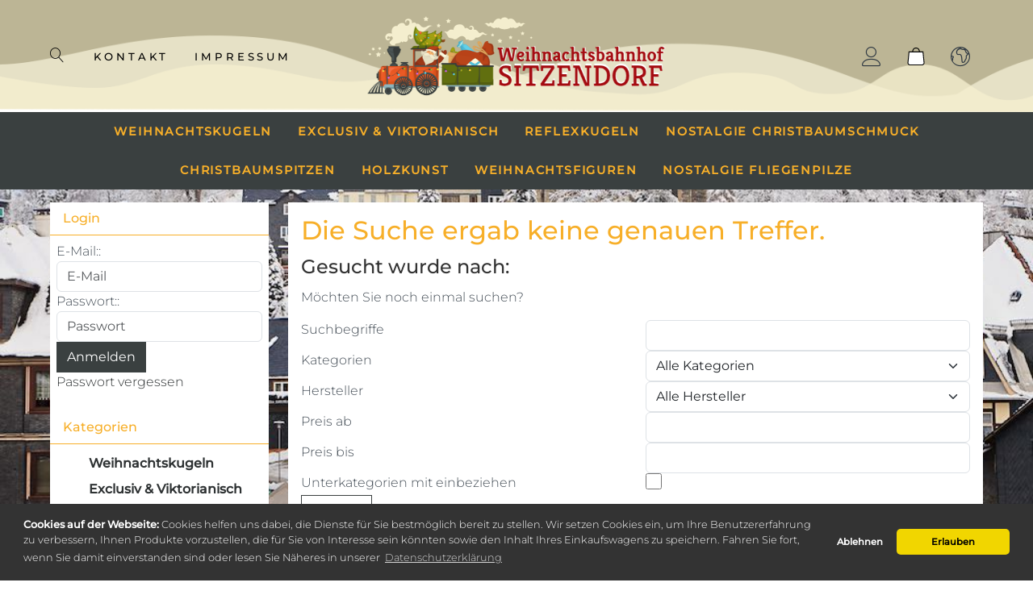

--- FILE ---
content_type: text/html; charset=UTF-8
request_url: https://www.weihnachtsbahnhof-sitzendorf.de/exklusives-5er-christbaumschmuck-set-oliven-in-bordeaux-glaenzend-und-eislack-champ-gold-zacken-bemalt-17cm-mundg.html
body_size: 5498
content:
<!DOCTYPE html><html lang="de" data-bs-theme="light"><head> <meta charset="utf-8"><meta name="generator" content="commerce:seo"><meta name="page-topic" content="shopping"><meta name="revisit-after" content="14"><meta name="msvalidate.01" content="A7B3908D030B1E6EB4851A85624DAEB7"><meta name="robots" content="noindex, nofollow"><meta name="description" content=":"><link rel="canonical" href="https://www.weihnachtsbahnhof-sitzendorf.de/.html"><link rel="alternate" href="https://www.weihnachtsbahnhof-sitzendorf.de/.html" hreflang="x-default"><link rel="alternate" href="https://www.weihnachtsbahnhof-sitzendorf.de/.html" hreflang="de"><link rel="alternate" href="https://www.weihnachtsbahnhof-sitzendorf.de/.html" hreflang="en"><title>Weihnachtsbahnhof Sitzendorf</title><meta name="twitter:card" content="summary"><meta name="twitter:title" content=""><meta name="twitter:description" content=":"><meta property="og:title" content=""><meta property="og:description" content=":"><meta property="og:url" content="https://www.weihnachtsbahnhof-sitzendorf.de/.html"><meta property="og:image" content="https://www.weihnachtsbahnhof-sitzendorf.de/images/product_images/info_images/no_img_big.jpg"><meta property="og:site_name" content="Weihnachtsbahnhof Sitzendorf"><meta name="DC.date.issued" content="1970-01-01"><meta name="DC.title" content=""><meta name="DC.description" content=":"><meta name="viewport" content="width=device-width, initial-scale=1, shrink-to-fit=no"><meta http-equiv="X-UA-Compatible" content="IE=edge"><link rel="preload" href="https://www.weihnachtsbahnhof-sitzendorf.de/cseo_css.css" as="style"><link rel="preload" href="https://www.weihnachtsbahnhof-sitzendorf.de/shopscripte/head.load.min.js" as="script"><link rel="preload" href="https://www.weihnachtsbahnhof-sitzendorf.de/shopscripte/js/jquery-3.7.1.min.js" as="script"><link rel="preload" href="https://www.weihnachtsbahnhof-sitzendorf.de/shopscripte/js/bootstrap5.bundle.min.js" as="script"><link rel="prefetch" href="https://www.weihnachtsbahnhof-sitzendorf.de/fonts/Linearicons-Free.woff2?w118d" as="font" type="font/woff2" crossorigin><link rel="stylesheet" href="https://www.weihnachtsbahnhof-sitzendorf.de/cseo_css.css" media="all" property="stylesheet"><base href="https://www.weihnachtsbahnhof-sitzendorf.de/"><meta name="mobile-web-app-capable" content="yes"><meta name="mobile-web-app-status-bar-style" content="black"><meta name="mobile-web-app-title" content="Weihnachtsbahnhof Sitzendorf"><link rel="apple-touch-icon" href="https://www.weihnachtsbahnhof-sitzendorf.de/images/logos/apple-touch-icon.png"><meta name="msapplication-TileImage" content="https://www.weihnachtsbahnhof-sitzendorf.de/images/logos/apple-touch-icon.png"><meta name="msapplication-TileColor" content="#2F3BA2"><link rel="shortcut icon" href="https://www.weihnachtsbahnhof-sitzendorf.de/images/logos/favicon.ico" type="image/x-icon"> </head><body><div id="back-top" style="display: none;"><a href="#top">↑</a></div><header><div class="container-fluid cheadertop"><div class="container"><div class="toppos"><div class="row"><div class="col-md-4 col-12 text-center" id="contact"><a href="#" class="formsearch" id="dropdownSearchTop" data-bs-toggle="dropdown" aria-expanded="false"><span class="fa fa-search lnr lnr-magnifier fs2"></span></a><div class="dropdown-menu" aria-labelledby="dropdownSearchTop"><form rel="nofollow" class="form-inline" role="search" name="quick_find" id="quick_find" action="https://www.weihnachtsbahnhof-sitzendorf.de/advanced_search_result.php" method="get"> <input type="hidden" id="n" name="n" value="1"><input type="search" name="keywords" placeholder="Suche" id="txtSearch" onclick="if(this.value==this.defaultValue) this.value='';return false" onkeyup="this.value" autocomplete="off" accesskey="s" data-action="grow" class="form-control"></form></div><a href="https://www.weihnachtsbahnhof-sitzendorf.de/info/kontakt.html" title="Kontakt">Kontakt</a><a href="https://www.weihnachtsbahnhof-sitzendorf.de/info/impressum.html" title="Impressum">Impressum</a></div><div class="col-md-4 col-12 text-center" id="logo"><a href="https://www.weihnachtsbahnhof-sitzendorf.de/"><img class="img-fluid" width="600" height="161" src="https://www.weihnachtsbahnhof-sitzendorf.de/images/logos/logo_v5_0_1_final_export_clear.png" alt="Logo Weihnachtsbahnhof Sitzendorf" title="Weihnachtsbahnhof Sitzendorf"></a></div><div class="col-md-4 col-12" id="usernav"><nav class="navbar navbar-expand-lg navbar-light usernav justify-content-end"><ul class="navbar-nav ml-auto"><li class="nav-item"><a href="https://www.weihnachtsbahnhof-sitzendorf.de/login.php" title="Anmelden"><span class="lnr lnr-user fs2"></span></a></li><li class="nav-item header_cart"><a class="position-relative" href="shopping_cart.php" title="" data-bs-toggle="offcanvas" data-bs-target="#offcanvas_cart" aria-controls="offcanvas_cart"><svg width="22" height="22" viewBox="0 0 200 200" version="1.1" xmlns="http://www.w3.org/2000/svg" xmlns:xlink="http://www.w3.org/1999/xlink" xml:space="preserve" xmlns:serif="http://www.serif.com/" style="fill-rule:evenodd;clip-rule:evenodd;stroke-miterlimit:10;"><path d="M61.291,50C63.709,18.548 80.645,4.839 100.807,4.839C120.968,4.839 137.097,19.355 140.323,50.807" style="fill:none;fill-rule:nonzero;stroke:rgb(0,0,0);stroke-width:10px;"/><path d="M162.903,196.775L37.903,196.775C20.967,196.775 8.064,184.678 9.677,170.162L21.774,49.193L179.032,49.193L191.129,170.161C192.742,184.678 179.032,196.775 162.903,196.775Z" style="fill:rgb(255,255,255);fill-rule:nonzero;stroke:rgb(0,0,0);stroke-width:10px;"/></svg><span class="position-absolute top-0 start-100 translate-middle badge rounded-pill bg-success" id="cart_count"></span></a></li><li class="nav-item"><a class="position-relative" href="#" data-bs-toggle="offcanvas" data-bs-target="#offcanvas_country" aria-controls="offcanvas_country"><span class="lnr lnr-earth fs2"></span></a></li></ul></nav></div></div></div></div></div><div class="container cmenu"><div class="row"><div class="menu-container"><div class="menu"><ul><li class=" has-megamenu"><a href="https://www.weihnachtsbahnhof-sitzendorf.de/weihnachtskugeln/" title="Weihnachtskugeln und Christbaumkugeln aus Glas" class=" ">Weihnachtskugeln</a><ul><div class="menu-left"><li><a href="https://www.weihnachtsbahnhof-sitzendorf.de/weihnachtskugeln/weihnachtskugeln-beleuchtet/" title="Weihnachtskugeln beleuchtet">Weihnachtskugeln beleuchtet</a></li><li><a href="https://www.weihnachtsbahnhof-sitzendorf.de/weihnachtskugeln/weihnachtskugeln-silber/" title="Weihnachtskugeln Silber">Weihnachtskugeln Silber</a></li><li><a href="https://www.weihnachtsbahnhof-sitzendorf.de/weihnachtskugeln/landschaftskugeln/" title="Landschaftskugeln">Landschaftskugeln</a></li><li><a href="https://www.weihnachtsbahnhof-sitzendorf.de/weihnachtskugeln/weihnachtskugeln-gold/" title="Weihnachtskugeln Gold">Weihnachtskugeln Gold</a></li><li><a href="https://www.weihnachtsbahnhof-sitzendorf.de/weihnachtskugeln/weihnachtskugeln-rot/" title="Weihnachtskugeln Rot" class="active">Weihnachtskugeln Rot</a></li><li><a href="https://www.weihnachtsbahnhof-sitzendorf.de/weihnachtskugeln/weihnachtskugeln-eislack/" title="Weihnachtskugeln Eislack">Weihnachtskugeln Eislack</a></li><li><a href="https://www.weihnachtsbahnhof-sitzendorf.de/weihnachtskugeln/weihnachtskugeln-bunt/" title="Weihnachtskugeln Bunt">Weihnachtskugeln Bunt</a></li><li><a href="https://www.weihnachtsbahnhof-sitzendorf.de/weihnachtskugeln/weihnachtskugeln-gruen/" title="Weihnachtskugeln Grün">Weihnachtskugeln Grün</a></li><li><a href="https://www.weihnachtsbahnhof-sitzendorf.de/weihnachtskugeln/weihnachtskugeln-blau/" title="Weihnachtskugeln Blau">Weihnachtskugeln Blau</a></li><li><a href="https://www.weihnachtsbahnhof-sitzendorf.de/weihnachtskugeln/weihnachtskugeln-schwarz/" title="Weihnachtskugeln Schwarz">Weihnachtskugeln Schwarz</a></li><li><a href="https://www.weihnachtsbahnhof-sitzendorf.de/weihnachtskugeln/weihnachtskugeln-weiss/" title="Weihnachtskugeln Weiß">Weihnachtskugeln Weiß</a></li><li><a href="https://www.weihnachtsbahnhof-sitzendorf.de/weihnachtskugeln/weihnachtskugeln-neon/" title="Weihnachtskugeln Neon">Weihnachtskugeln Neon</a></li></div><div class="menu-right"><div class="row"><div class="col-12"><b class="heading"><a href="https://www.weihnachtsbahnhof-sitzendorf.de/weihnachtskugeln/" title="Weihnachtskugeln und Christbaumkugeln aus Glas">Weihnachtskugeln und Christbaumkugeln aus Glas</a></b></div><div class="col-3"><img class="img-fluid" src="/images/category_images/main_images/weihnachtskugeln-56.webp" width="240" height="160" alt="Weihnachtskugeln und Christbaumkugeln aus Glas" title="Weihnachtskugeln" loading="lazy"></div><div class="col-9 fs85">Ein bunt geschmückter Weihnachtsbaum ist die Krönung des Wohnzimmers. Weihnachtskugeln, Weihnachtsfiguren und Lichter sorgen für leuchtende Kinderaugen.</div></div></div></ul></li><li class=""><a href="https://www.weihnachtsbahnhof-sitzendorf.de/exclusiv-viktorianisch/" title="Exklusiver viktorianischer Weihnachtsbaumschmuck" class="">Exclusiv & Viktorianisch</a></li><li class=""><a href="https://www.weihnachtsbahnhof-sitzendorf.de/reflexkugeln/" title="Reflexkugeln - die nostalgischen Glanzlichter am Weihnachtsbaum" class="">Reflexkugeln</a></li><li class=""><a href="https://www.weihnachtsbahnhof-sitzendorf.de/nostalgie-christbaumschmuck/" title="Nostalgischer Christbaumschmuck" class="">Nostalgie Christbaumschmuck</a></li><li class=""><a href="https://www.weihnachtsbahnhof-sitzendorf.de/christbaumspitzen/" title="Weihnachtsbaumspitzen aus Lauscha" class="">Christbaumspitzen</a></li><li class=""><a href="https://www.weihnachtsbahnhof-sitzendorf.de/holzkunst/" title="Traditionelle Holzkunst zu Weihnachten" class="">Holzkunst</a></li><li class=""><a href="https://www.weihnachtsbahnhof-sitzendorf.de/weihnachtsfiguren/" title="Weihnachtsfiguren" class="">Weihnachtsfiguren</a></li><li class=""><a href="https://www.weihnachtsbahnhof-sitzendorf.de/nostalgie-fliegenpilze/" title="Nostalgie Fliegenpilze" class="">Nostalgie Fliegenpilze</a></li></ul></div></div></div></div></header><div class="container"><div class="main"><div class="row"><div class="col-lg-3 col-md-4 col-12"><aside id="boxen"><div class="box box_loginbox"><div class="box-heading">Login</div><div class="boxcontent boxcontent_loginbox"><form id="loginForm" method="post" action="https://www.weihnachtsbahnhof-sitzendorf.de/login.php?action=process"><div class="row"><div class="col-12">E-Mail::</div><div class="col-12"><input type="text" name="email_address" class="form-control" tabindex="0" id="loginemail" required value="" placeholder="E-Mail"></div><div class="col-12">Passwort::</div><div class="col-12"><input type="password" name="password" class="form-control" maxlength="30" tabindex="0" placeholder="Passwort" required id="loginpassword"></div><div class="col-12"><input type="submit" class="btn css_img_button" value="Anmelden" title="Anmelden"></div><div class="col-12"><a href="https://www.weihnachtsbahnhof-sitzendorf.de/password_double_opt.php" title="Passwort vergessen">Passwort vergessen</a></div></div></form></div></div><div class="box box_categories_0"><div class="box-heading">Kategorien</div><div class="boxcontent boxcontent_categories_0"><ul><li class="main_level_1"><a href="https://www.weihnachtsbahnhof-sitzendorf.de/weihnachtskugeln/" title="Weihnachtskugeln und Christbaumkugeln aus Glas">Weihnachtskugeln</a></li><li class="main_level_1"><a href="https://www.weihnachtsbahnhof-sitzendorf.de/exclusiv-viktorianisch/" title="Exklusiver viktorianischer Weihnachtsbaumschmuck">Exclusiv & Viktorianisch</a></li><li class="main_level_1"><a href="https://www.weihnachtsbahnhof-sitzendorf.de/reflexkugeln/" title="Reflexkugeln - die nostalgischen Glanzlichter am Weihnachtsbaum">Reflexkugeln</a></li><li class="main_level_1"><a href="https://www.weihnachtsbahnhof-sitzendorf.de/nostalgie-christbaumschmuck/" title="Nostalgischer Christbaumschmuck">Nostalgie Christbaumschmuck</a></li><li class="main_level_1"><a href="https://www.weihnachtsbahnhof-sitzendorf.de/christbaumspitzen/" title="Weihnachtsbaumspitzen aus Lauscha">Christbaumspitzen</a></li><li class="main_level_1"><a href="https://www.weihnachtsbahnhof-sitzendorf.de/holzkunst/" title="Traditionelle Holzkunst zu Weihnachten">Holzkunst</a></li><li class="main_level_1"><a href="https://www.weihnachtsbahnhof-sitzendorf.de/weihnachtsfiguren/" title="Weihnachtsfiguren">Weihnachtsfiguren</a></li><li class="main_level_1"><a href="https://www.weihnachtsbahnhof-sitzendorf.de/nostalgie-fliegenpilze/" title="Nostalgie Fliegenpilze">Nostalgie Fliegenpilze</a></li></ul></div></div><div class="box box_information"><div class="box-heading">Informationen</div><div class="boxcontent boxcontent_information"><nav><ul><li class="list"><a title="Seitenübersicht" href="https://www.weihnachtsbahnhof-sitzendorf.de/info/seitenuebersicht.html">Seitenübersicht</a></li></ul></nav></div></div></aside></div><div class="col-lg-9 col-md-8 col-12"><div id="main" class="main_content"><div class="row" id="error_message"><div class="col-12"><h1>Die Suche ergab keine genauen Treffer.</h1><h2>Gesucht wurde nach: </h2><p>Möchten Sie noch einmal suchen?</p><form rel="nofollow" name="new_find" id="new_find" action="advanced_search_result.php" method="get"><div class="row"><fieldset class="blocklabels_150"><div class="row"><label class="col-sm-6 control-label">Suchbegriffe</label><div class="col-sm-6"><input type="text" name="keywords" value="" class="form-control"></div></div><div class="row"><label class="col-sm-6 control-label">Kategorien</label><div class="col-sm-6"><select class="form-control form-select" name="categories_id"><option value="">Alle Kategorien</option><option value="56">Weihnachtskugeln</option><option value="100">&nbsp;&nbsp;Weihnachtskugeln beleuchtet</option><option value="85">&nbsp;&nbsp;Weihnachtskugeln Silber</option><option value="99">&nbsp;&nbsp;Landschaftskugeln</option><option value="86">&nbsp;&nbsp;Weihnachtskugeln Gold</option><option value="87">&nbsp;&nbsp;Weihnachtskugeln Rot</option><option value="92">&nbsp;&nbsp;Weihnachtskugeln Eislack</option><option value="91">&nbsp;&nbsp;Weihnachtskugeln Bunt</option><option value="89">&nbsp;&nbsp;Weihnachtskugeln Grün</option><option value="93">&nbsp;&nbsp;Weihnachtskugeln Blau</option><option value="88">&nbsp;&nbsp;Weihnachtskugeln Schwarz</option><option value="94">&nbsp;&nbsp;Weihnachtskugeln Weiß</option><option value="90">&nbsp;&nbsp;Weihnachtskugeln Neon</option><option value="95">Exclusiv & Viktorianisch</option><option value="98">Reflexkugeln</option><option value="82">Nostalgie Christbaumschmuck</option><option value="81">Christbaumspitzen</option><option value="83">Holzkunst</option><option value="80">Weihnachtsfiguren</option><option value="102">Nostalgie Fliegenpilze</option></select></div></div><div class="row"><label class="col-sm-6 control-label">Hersteller</label><div class="col-sm-6"><select class="form-control form-select" name="manufacturers_id"><option value="">Alle Hersteller</option><option value="1">Weihnachtsbahnhof Sitzendorf</option></select></div></div><div class="row"><label class="col-sm-6 control-label">Preis ab</label><div class="col-sm-6"><input type="text" name="pfrom" value="" class="form-control"></div></div><div class="row"><label class="col-sm-6 control-label">Preis bis</label><div class="col-sm-6"><input type="text" name="pto" value="" class="form-control"></div></div><div class="row"><label class="col-sm-6 control-label">Unterkategorien mit einbeziehen</label><div class="col-sm-6"><input type="checkbox" name="inc_subcat" value="1" class="checkbox"></div></div></fieldset><div class="send_button pull right"><a href="/exklusives-5er-christbaumschmuck-set-oliven-in-bordeaux-glaenzend-und-eislack-champ-gold-zacken-bemalt-17cm-mundg.html#" class="btn btn-primary action_submit">Suchen</a></div></div></form></div></div></div></div></div></div></div><footer><div class="container-fluid"><div class="footerinner"><div class="container"><div class="row"><div class="flexcol_3"><div class="box box_hotline"><div class="box-heading">Service Hotline</div><div class="boxcontent boxcontent_hotline"><div class="column--content" style=""> <p class="column--desc">Sie haben Fragen oder benötigen technische Unterstützung dann erreichen Sie uns unter:<br /> <a class="footer--phone-link" href="tel:+4901718290555">0171 829 0 555</a><br />
Di-So, 11:00 - 16:00 Uhr</p> </div></div></div><div class="box box_content"><div class="box-heading">Mehr über...</div><div class="boxcontent boxcontent_content"><nav><ul><li class="list"><a title="Liefer- und Versandkosten" href="https://www.weihnachtsbahnhof-sitzendorf.de/info/liefer-und-versandkosten.html">Liefer- und Versandkosten</a></li><li class="list"><a title="Privatsphäre und Datenschutz" href="https://www.weihnachtsbahnhof-sitzendorf.de/info/privatsphaere-und-datenschutz.html">Privatsphäre und Datenschutz</a></li><li class="list"><a title="Unsere AGB" href="https://www.weihnachtsbahnhof-sitzendorf.de/info/unsere-agb.html">Unsere AGB</a></li><li class="list"><a title="Impressum" href="https://www.weihnachtsbahnhof-sitzendorf.de/info/impressum.html">Impressum</a></li><li class="list"><a title="Kontakt" href="https://www.weihnachtsbahnhof-sitzendorf.de/info/kontakt.html">Kontakt</a></li><li class="list"><a title="Widerrufsrecht" href="https://www.weihnachtsbahnhof-sitzendorf.de/info/widerrufsrecht.html">Widerrufsrecht</a></li><li class="list"><a title="Erstattungsrichtlinie und Rückgaben" href="https://www.weihnachtsbahnhof-sitzendorf.de/info/erstattungsrichtlinie-und-rueckgaben.html">Erstattungsrichtlinie und Rückgaben</a></li></ul></nav></div></div><div class="box box_paymenticons"><div class="box-heading">Shop Dienstleister</div><div class="boxcontent boxcontent_paymenticons"><div class="column--content" style=""> <div class="column--desc-teaser">folgende Dienstleister unterstützen uns bei der Zahlungsabwicklung sowie dem Versand Ihrer Bestellungen.</div> <ul class="column--desc"> <li><img alt="PP" class="ftr-cnt-icn-paypal" height="32" src="images/theme/icn_paypal_v1_cnt@3x.png" title="PayPal" width="32" /> <span class="ftr-cnt-txt-global-wrapper">PayPal</span></li> <li><img alt="VISA" class="ftr-cnt-icn-cc" height="20" src="images/theme/icn_cc_visa_v1_cnt@3.png" title="VISA" width="32" /> <span class="ftr-cnt-txt-global-wrapper">VISA</span></li> <li><img alt="MasterCard" class="ftr-cnt-icn-cc" height="20" src="images/theme/icn_cc_masterc_v1_cnt@3.png" title="MasterCard" width="32" /> <span class="ftr-cnt-txt-global-wrapper">MasterCard</span></li> <li><img alt="DHL" class="ftr-cnt-icn-dhl" height="20" src="images/theme/icn_dhl_v1_cnt@3x.png" title="DHL" width="32" /> <span class="ftr-cnt-txt-global-wrapper">DHL</span></li> </ul> </div></div></div></div></div></div></div><div class="copy"><div class="container"><div class="row"><div class="col-12">&copy; 2026 - <a href="/">Weihnachtsbahnhof Sitzendorf</a></div></div></div></div></div></footer><div class="offcanvas offcanvas-end" tabindex="-1" id="offcanvas_cart" data-bs-keyboard="false" data-bs-backdrop="false" aria-labelledby="offcanvas_cart_label"><div class="offcanvas-header"><b class="offcanvas-title h3" id="offcanvasFooterCartLabel">Ihr Warenkorb</b><button type="button" class="btn-close text-reset" data-bs-dismiss="offcanvas" aria-label="Close"></button></div><div class="offcanvas-body"><div id="dropdown_shopping_cart"><div id="dropdown_shopping_cart_inner"><div>Ihr Warenkorb ist leer.</div></div></div></div></div><div class="offcanvas offcanvas-end" tabindex="-1" id="offcanvas_wish_list" data-bs-keyboard="false" data-bs-backdrop="false" aria-labelledby="offcanvas_wish_list_label"><div class="offcanvas-header"><b class="offcanvas-title h3" id="offcanvasFooterCartLabel"><span class="lnr lnr-heart fs2"></span> Ihr Merkzettel</b><button type="button" class="btn-close text-reset" data-bs-dismiss="offcanvas" aria-label="Close"></button></div><div class="offcanvas-body"><div id="dropdown_wishlist"><div id="dropdown_wishlist_inner">Ihr Warenkorb ist leer.</div></div></div></div><div class="offcanvas offcanvas-end" tabindex="-1" id="offcanvas_country" data-bs-keyboard="false" data-bs-backdrop="false" aria-labelledby="offcanvas_country_label"><div class="offcanvas-header"><b class="offcanvas-title h3" id="offcanvasFooterCartLabel"><span class="lnr lnr-earth fs2"></span> Wohnort</b><button type="button" class="btn-close text-reset" data-bs-dismiss="offcanvas" aria-label="Close"></button></div><div class="offcanvas-body"><a href="#" class="dropdown-toggle" data-toggle="dropdown" data-bs-toggle="dropdown" aria-expanded="true"><span class="lnr lnr-earth fs2"></span></a><ul class="level_2 dropdown-menu arrow-top"><li><form action="/exklusives-5er-christbaumschmuck-set-oliven-in-bordeaux-glaenzend-und-eislack-champ-gold-zacken-bemalt-17cm-mundg.html" method="get" class="form-horizontal"><div class="form-group"><label for="language-select">Sprache auswählen</label><select name="language" class="form-control" id="language-select"><option value="de" selected="selected">Deutsch</option><option value="en">English</option></select></div><div class="form-group"><label for="countries-select">Wohnort</label><select name="switch_country" class="form-control" id="countries-select"><option value="BE" >Belgien</option><option value="BG" >Bulgarien</option><option value="DE" >Deutschland</option><option value="DK" >Dänemark</option><option value="EE" >Estland</option><option value="FI" >Finnland</option><option value="FR" >Frankreich</option><option value="GR" >Griechenland</option><option value="IE" >Irland</option><option value="IT" >Italien</option><option value="HR" >Kroatien</option><option value="LV" >Lettland</option><option value="LT" >Litauen</option><option value="LU" >Luxemburg</option><option value="MT" >Malta</option><option value="NL" >Niederlande</option><option value="AT" >Österreich</option><option value="PL" >Polen</option><option value="PT" >Portugal</option><option value="RO" >Rumänien</option><option value="SE" >Schweden</option><option value="CH" >Schweiz</option><option value="SK" >Slowakei (Slowakische Republik)</option><option value="SI" >Slowenien</option><option value="ES" >Spanien</option><option value="CZ" >Tschechische Republik</option><option value="HU" >Ungarn</option><option value="IX" >Vereinigtes Königreich Großbritannien (Nord Ireland)</option><option value="CY" >Zypern</option></select></div><div class="dropdown-footer"><input type="submit" class="btn btn-primary btn-block" value="Speichern" title="Speichern" /></div><input type="hidden" name="products_id" value="154"/></form></li></ul></div></div><script src="/shopscripte/head.load.min.js"></script><script>head.js("/shopscripte/js/jquery-3.7.1.min.js","/shopscripte/js/global/jquery.magnific-popup.min.js","gm_javascript.php?page=ProductInfo&v=5307","/shopscripte/js/bootstrap5.bundle.min.js");</script><script type="application/ld+json">{ "@context" : "https://schema.org", "@type" : "WebSite", "name" : "Weihnachtsbahnhof Sitzendorf", "url" : "https://www.weihnachtsbahnhof-sitzendorf.de/" }</script></body></html>

--- FILE ---
content_type: text/css
request_url: https://www.weihnachtsbahnhof-sitzendorf.de/cseo_css.css
body_size: 105787
content:
@charset "UTF-8";:root,[data-bs-theme=light]{--bs-blue:#0d6efd;--bs-indigo:#6610f2;--bs-purple:#6f42c1;--bs-pink:#d63384;--bs-red:#dc3545;--bs-orange:#fd7e14;--bs-yellow:#ffc107;--bs-green:#198754;--bs-teal:#20c997;--bs-cyan:#0dcaf0;--bs-black:#000;--bs-white:#fff;--bs-gray:#6c757d;--bs-gray-dark:#343a40;--bs-gray-100:#f8f9fa;--bs-gray-200:#e9ecef;--bs-gray-300:#dee2e6;--bs-gray-400:#ced4da;--bs-gray-500:#adb5bd;--bs-gray-600:#6c757d;--bs-gray-700:#495057;--bs-gray-800:#343a40;--bs-gray-900:#212529;--bs-primary:#0d6efd;--bs-secondary:#6c757d;--bs-success:#198754;--bs-info:#0dcaf0;--bs-warning:#ffc107;--bs-danger:#dc3545;--bs-light:#f8f9fa;--bs-dark:#212529;--bs-primary-rgb:13,110,253;--bs-secondary-rgb:108,117,125;--bs-success-rgb:25,135,84;--bs-info-rgb:13,202,240;--bs-warning-rgb:255,193,7;--bs-danger-rgb:220,53,69;--bs-light-rgb:248,249,250;--bs-dark-rgb:33,37,41;--bs-primary-text-emphasis:#052c65;--bs-secondary-text-emphasis:#2b2f32;--bs-success-text-emphasis:#0a3622;--bs-info-text-emphasis:#055160;--bs-warning-text-emphasis:#664d03;--bs-danger-text-emphasis:#58151c;--bs-light-text-emphasis:#495057;--bs-dark-text-emphasis:#495057;--bs-primary-bg-subtle:#cfe2ff;--bs-secondary-bg-subtle:#e2e3e5;--bs-success-bg-subtle:#d1e7dd;--bs-info-bg-subtle:#cff4fc;--bs-warning-bg-subtle:#fff3cd;--bs-danger-bg-subtle:#f8d7da;--bs-light-bg-subtle:#fcfcfd;--bs-dark-bg-subtle:#ced4da;--bs-primary-border-subtle:#9ec5fe;--bs-secondary-border-subtle:#c4c8cb;--bs-success-border-subtle:#a3cfbb;--bs-info-border-subtle:#9eeaf9;--bs-warning-border-subtle:#ffe69c;--bs-danger-border-subtle:#f1aeb5;--bs-light-border-subtle:#e9ecef;--bs-dark-border-subtle:#adb5bd;--bs-white-rgb:255,255,255;--bs-black-rgb:0,0,0;--bs-font-sans-serif:system-ui,-apple-system,"Segoe UI",Roboto,"Helvetica Neue","Noto Sans","Liberation Sans",Arial,sans-serif,"Apple Color Emoji","Segoe UI Emoji","Segoe UI Symbol","Noto Color Emoji";--bs-font-monospace:SFMono-Regular,Menlo,Monaco,Consolas,"Liberation Mono","Courier New",monospace;--bs-gradient:linear-gradient(180deg,rgba(255,255,255,0.15),rgba(255,255,255,0));--bs-body-font-family:var(--bs-font-sans-serif);--bs-body-font-size:1rem;--bs-body-font-weight:400;--bs-body-line-height:1.5;--bs-body-color:#212529;--bs-body-color-rgb:33,37,41;--bs-body-bg:#fff;--bs-body-bg-rgb:255,255,255;--bs-emphasis-color:#000;--bs-emphasis-color-rgb:0,0,0;--bs-secondary-color:rgba(33,37,41,0.75);--bs-secondary-color-rgb:33,37,41;--bs-secondary-bg:#e9ecef;--bs-secondary-bg-rgb:233,236,239;--bs-tertiary-color:rgba(33,37,41,0.5);--bs-tertiary-color-rgb:33,37,41;--bs-tertiary-bg:#f8f9fa;--bs-tertiary-bg-rgb:248,249,250;--bs-heading-color:inherit;--bs-link-color:#0d6efd;--bs-link-color-rgb:13,110,253;--bs-link-decoration:underline;--bs-link-hover-color:#0a58ca;--bs-link-hover-color-rgb:10,88,202;--bs-code-color:#d63384;--bs-highlight-color:#212529;--bs-highlight-bg:#fff3cd;--bs-border-width:1px;--bs-border-style:solid;--bs-border-color:#dee2e6;--bs-border-color-translucent:rgba(0,0,0,0.175);--bs-border-radius:0.375rem;--bs-border-radius-sm:0.25rem;--bs-border-radius-lg:0.5rem;--bs-border-radius-xl:1rem;--bs-border-radius-xxl:2rem;--bs-border-radius-2xl:var(--bs-border-radius-xxl);--bs-border-radius-pill:50rem;--bs-box-shadow:0 0.5rem 1rem rgba(0,0,0,0.15);--bs-box-shadow-sm:0 0.125rem 0.25rem rgba(0,0,0,0.075);--bs-box-shadow-lg:0 1rem 3rem rgba(0,0,0,0.175);--bs-box-shadow-inset:inset 0 1px 2px rgba(0,0,0,0.075);--bs-focus-ring-width:0.25rem;--bs-focus-ring-opacity:0.25;--bs-focus-ring-color:rgba(13,110,253,0.25);--bs-form-valid-color:#198754;--bs-form-valid-border-color:#198754;--bs-form-invalid-color:#dc3545;--bs-form-invalid-border-color:#dc3545;}[data-bs-theme=dark]{color-scheme:dark;--bs-body-color:#dee2e6;--bs-body-color-rgb:222,226,230;--bs-body-bg:#212529;--bs-body-bg-rgb:33,37,41;--bs-emphasis-color:#fff;--bs-emphasis-color-rgb:255,255,255;--bs-secondary-color:rgba(222,226,230,0.75);--bs-secondary-color-rgb:222,226,230;--bs-secondary-bg:#343a40;--bs-secondary-bg-rgb:52,58,64;--bs-tertiary-color:rgba(222,226,230,0.5);--bs-tertiary-color-rgb:222,226,230;--bs-tertiary-bg:#2b3035;--bs-tertiary-bg-rgb:43,48,53;--bs-primary-text-emphasis:#6ea8fe;--bs-secondary-text-emphasis:#a7acb1;--bs-success-text-emphasis:#75b798;--bs-info-text-emphasis:#6edff6;--bs-warning-text-emphasis:#ffda6a;--bs-danger-text-emphasis:#ea868f;--bs-light-text-emphasis:#f8f9fa;--bs-dark-text-emphasis:#dee2e6;--bs-primary-bg-subtle:#031633;--bs-secondary-bg-subtle:#161719;--bs-success-bg-subtle:#051b11;--bs-info-bg-subtle:#032830;--bs-warning-bg-subtle:#332701;--bs-danger-bg-subtle:#2c0b0e;--bs-light-bg-subtle:#343a40;--bs-dark-bg-subtle:#1a1d20;--bs-primary-border-subtle:#084298;--bs-secondary-border-subtle:#41464b;--bs-success-border-subtle:#0f5132;--bs-info-border-subtle:#087990;--bs-warning-border-subtle:#997404;--bs-danger-border-subtle:#842029;--bs-light-border-subtle:#495057;--bs-dark-border-subtle:#343a40;--bs-heading-color:inherit;--bs-link-color:#6ea8fe;--bs-link-hover-color:#8bb9fe;--bs-link-color-rgb:110,168,254;--bs-link-hover-color-rgb:139,185,254;--bs-code-color:#e685b5;--bs-highlight-color:#dee2e6;--bs-highlight-bg:#664d03;--bs-border-color:#495057;--bs-border-color-translucent:rgba(255,255,255,0.15);--bs-form-valid-color:#75b798;--bs-form-valid-border-color:#75b798;--bs-form-invalid-color:#ea868f;--bs-form-invalid-border-color:#ea868f;}*,*::before,*::after{box-sizing:border-box;}@media (prefers-reduced-motion:no-preference){:root{scroll-behavior:smooth;}}body{margin:0;font-family:var(--bs-body-font-family);font-size:var(--bs-body-font-size);font-weight:var(--bs-body-font-weight);line-height:var(--bs-body-line-height);color:var(--bs-body-color);text-align:var(--bs-body-text-align);background-color:var(--bs-body-bg);-webkit-text-size-adjust:100%;-webkit-tap-highlight-color:rgba(0,0,0,0);}hr{margin:1rem 0;color:inherit;border:0;border-top:var(--bs-border-width) solid;opacity:0.25;}h6,.h6,h5,.h5,h4,.h4,h3,.h3,h2,.h2,h1,.h1{margin-top:0;margin-bottom:0.5rem;font-weight:500;line-height:1.2;color:var(--bs-heading-color);}h1,.h1{font-size:calc(1.375rem + 1.5vw);}@media (min-width:1200px){h1,.h1{font-size:2.5rem;}}h2,.h2{font-size:calc(1.325rem + 0.9vw);}@media (min-width:1200px){h2,.h2{font-size:2rem;}}h3,.h3{font-size:calc(1.3rem + 0.6vw);}@media (min-width:1200px){h3,.h3{font-size:1.75rem;}}h4,.h4{font-size:calc(1.275rem + 0.3vw);}@media (min-width:1200px){h4,.h4{font-size:1.5rem;}}h5,.h5{font-size:1.25rem;}h6,.h6{font-size:1rem;}p{margin-top:0;margin-bottom:1rem;}abbr[title]{-webkit-text-decoration:underline dotted;text-decoration:underline dotted;cursor:help;-webkit-text-decoration-skip-ink:none;text-decoration-skip-ink:none;}address{margin-bottom:1rem;font-style:normal;line-height:inherit;}ol,ul{padding-left:2rem;}ol,ul,dl{margin-top:0;margin-bottom:1rem;}ol ol,ul ul,ol ul,ul ol{margin-bottom:0;}dt{font-weight:700;}dd{margin-bottom:0.5rem;margin-left:0;}blockquote{margin:0 0 1rem;}b,strong{font-weight:bolder;}small,.small{font-size:0.875em;}mark,.mark{padding:0.1875em;color:var(--bs-highlight-color);background-color:var(--bs-highlight-bg);}sub,sup{position:relative;font-size:0.75em;line-height:0;vertical-align:baseline;}sub{bottom:-0.25em;}sup{top:-0.5em;}a{color:rgba(var(--bs-link-color-rgb),var(--bs-link-opacity,1));text-decoration:underline;}a:hover{--bs-link-color-rgb:var(--bs-link-hover-color-rgb);}a:not([href]):not([class]),a:not([href]):not([class]):hover{color:inherit;text-decoration:none;}pre,code,kbd,samp{font-family:var(--bs-font-monospace);font-size:1em;}pre{display:block;margin-top:0;margin-bottom:1rem;overflow:auto;font-size:0.875em;}pre code{font-size:inherit;color:inherit;word-break:normal;}code{font-size:0.875em;color:var(--bs-code-color);word-wrap:break-word;}a > code{color:inherit;}kbd{padding:0.1875rem 0.375rem;font-size:0.875em;color:var(--bs-body-bg);background-color:var(--bs-body-color);border-radius:0.25rem;}kbd kbd{padding:0;font-size:1em;}figure{margin:0 0 1rem;}img,svg{vertical-align:middle;}table{caption-side:bottom;border-collapse:collapse;}caption{padding-top:0.5rem;padding-bottom:0.5rem;color:var(--bs-secondary-color);text-align:left;}th{text-align:inherit;text-align:-webkit-match-parent;}thead,tbody,tfoot,tr,td,th{border-color:inherit;border-style:solid;border-width:0;}label{display:inline-block;}button{border-radius:0;}button:focus:not(:focus-visible){outline:0;}input,button,select,optgroup,textarea{margin:0;font-family:inherit;font-size:inherit;line-height:inherit;}button,select{text-transform:none;}[role=button]{cursor:pointer;}select{word-wrap:normal;}select:disabled{opacity:1;}[list]:not([type=date]):not([type=datetime-local]):not([type=month]):not([type=week]):not([type=time])::-webkit-calendar-picker-indicator{display:none !important;}button,[type=button],[type=reset],[type=submit]{-webkit-appearance:button;}button:not(:disabled),[type=button]:not(:disabled),[type=reset]:not(:disabled),[type=submit]:not(:disabled){cursor:pointer;}::-moz-focus-inner{padding:0;border-style:none;}textarea{resize:vertical;}fieldset{min-width:0;padding:0;margin:0;border:0;}legend{float:left;width:100%;padding:0;margin-bottom:0.5rem;font-size:calc(1.275rem + 0.3vw);line-height:inherit;}@media (min-width:1200px){legend{font-size:1.5rem;}}legend + *{clear:left;}::-webkit-datetime-edit-fields-wrapper,::-webkit-datetime-edit-text,::-webkit-datetime-edit-minute,::-webkit-datetime-edit-hour-field,::-webkit-datetime-edit-day-field,::-webkit-datetime-edit-month-field,::-webkit-datetime-edit-year-field{padding:0;}::-webkit-inner-spin-button{height:auto;}[type=search]{-webkit-appearance:textfield;outline-offset:-2px;}::-webkit-search-decoration{-webkit-appearance:none;}::-webkit-color-swatch-wrapper{padding:0;}::-webkit-file-upload-button{font:inherit;-webkit-appearance:button;}::file-selector-button{font:inherit;-webkit-appearance:button;}output{display:inline-block;}iframe{border:0;}summary{display:list-item;cursor:pointer;}progress{vertical-align:baseline;}[hidden]{display:none !important;}.lead{font-size:1.25rem;font-weight:300;}.display-1{font-size:calc(1.625rem + 4.5vw);font-weight:300;line-height:1.2;}@media (min-width:1200px){.display-1{font-size:5rem;}}.display-2{font-size:calc(1.575rem + 3.9vw);font-weight:300;line-height:1.2;}@media (min-width:1200px){.display-2{font-size:4.5rem;}}.display-3{font-size:calc(1.525rem + 3.3vw);font-weight:300;line-height:1.2;}@media (min-width:1200px){.display-3{font-size:4rem;}}.display-4{font-size:calc(1.475rem + 2.7vw);font-weight:300;line-height:1.2;}@media (min-width:1200px){.display-4{font-size:3.5rem;}}.display-5{font-size:calc(1.425rem + 2.1vw);font-weight:300;line-height:1.2;}@media (min-width:1200px){.display-5{font-size:3rem;}}.display-6{font-size:calc(1.375rem + 1.5vw);font-weight:300;line-height:1.2;}@media (min-width:1200px){.display-6{font-size:2.5rem;}}.list-unstyled{padding-left:0;list-style:none;}.list-inline{padding-left:0;list-style:none;}.list-inline-item{display:inline-block;}.list-inline-item:not(:last-child){margin-right:0.5rem;}.initialism{font-size:0.875em;text-transform:uppercase;}.blockquote{margin-bottom:1rem;font-size:1.25rem;}.blockquote >:last-child{margin-bottom:0;}.blockquote-footer{margin-top:-1rem;margin-bottom:1rem;font-size:0.875em;color:#6c757d;}.blockquote-footer::before{content:"— ";}.img-fluid{max-width:100%;height:auto;}.img-thumbnail{padding:0.25rem;background-color:var(--bs-body-bg);border:var(--bs-border-width) solid var(--bs-border-color);border-radius:var(--bs-border-radius);max-width:100%;height:auto;}.figure{display:inline-block;}.figure-img{margin-bottom:0.5rem;line-height:1;}.figure-caption{font-size:0.875em;color:var(--bs-secondary-color);}.container,.container-fluid,.container-xxl,.container-xl,.container-lg,.container-md,.container-sm{--bs-gutter-x:1.5rem;--bs-gutter-y:0;width:100%;padding-right:calc(var(--bs-gutter-x) * 0.5);padding-left:calc(var(--bs-gutter-x) * 0.5);margin-right:auto;margin-left:auto;}@media (min-width:576px){.container-sm,.container{max-width:540px;}}@media (min-width:768px){.container-md,.container-sm,.container{max-width:720px;}}@media (min-width:992px){.container-lg,.container-md,.container-sm,.container{max-width:960px;}}@media (min-width:1200px){.container-xl,.container-lg,.container-md,.container-sm,.container{max-width:1140px;}}@media (min-width:1400px){.container-xxl,.container-xl,.container-lg,.container-md,.container-sm,.container{max-width:1320px;}}:root{--bs-breakpoint-xs:0;--bs-breakpoint-sm:576px;--bs-breakpoint-md:768px;--bs-breakpoint-lg:992px;--bs-breakpoint-xl:1200px;--bs-breakpoint-xxl:1400px;}.row{--bs-gutter-x:1.5rem;--bs-gutter-y:0;display:flex;flex-wrap:wrap;margin-top:calc(-1 * var(--bs-gutter-y));margin-right:calc(-0.5 * var(--bs-gutter-x));margin-left:calc(-0.5 * var(--bs-gutter-x));}.row > *{flex-shrink:0;width:100%;max-width:100%;padding-right:calc(var(--bs-gutter-x) * 0.5);padding-left:calc(var(--bs-gutter-x) * 0.5);margin-top:var(--bs-gutter-y);}.col{flex:1 0 0%;}.row-cols-auto > *{flex:0 0 auto;width:auto;}.row-cols-1 > *{flex:0 0 auto;width:100%;}.row-cols-2 > *{flex:0 0 auto;width:50%;}.row-cols-3 > *{flex:0 0 auto;width:33.33333333%;}.row-cols-4 > *{flex:0 0 auto;width:25%;}.row-cols-5 > *{flex:0 0 auto;width:20%;}.row-cols-6 > *{flex:0 0 auto;width:16.66666667%;}.col-auto{flex:0 0 auto;width:auto;}.col-1{flex:0 0 auto;width:8.33333333%;}.col-2{flex:0 0 auto;width:16.66666667%;}.col-3{flex:0 0 auto;width:25%;}.col-4{flex:0 0 auto;width:33.33333333%;}.col-5{flex:0 0 auto;width:41.66666667%;}.col-6{flex:0 0 auto;width:50%;}.col-7{flex:0 0 auto;width:58.33333333%;}.col-8{flex:0 0 auto;width:66.66666667%;}.col-9{flex:0 0 auto;width:75%;}.col-10{flex:0 0 auto;width:83.33333333%;}.col-11{flex:0 0 auto;width:91.66666667%;}.col-12{flex:0 0 auto;width:100%;}.offset-1{margin-left:8.33333333%;}.offset-2{margin-left:16.66666667%;}.offset-3{margin-left:25%;}.offset-4{margin-left:33.33333333%;}.offset-5{margin-left:41.66666667%;}.offset-6{margin-left:50%;}.offset-7{margin-left:58.33333333%;}.offset-8{margin-left:66.66666667%;}.offset-9{margin-left:75%;}.offset-10{margin-left:83.33333333%;}.offset-11{margin-left:91.66666667%;}.g-0,.gx-0{--bs-gutter-x:0;}.g-0,.gy-0{--bs-gutter-y:0;}.g-1,.gx-1{--bs-gutter-x:0.25rem;}.g-1,.gy-1{--bs-gutter-y:0.25rem;}.g-2,.gx-2{--bs-gutter-x:0.5rem;}.g-2,.gy-2{--bs-gutter-y:0.5rem;}.g-3,.gx-3{--bs-gutter-x:1rem;}.g-3,.gy-3{--bs-gutter-y:1rem;}.g-4,.gx-4{--bs-gutter-x:1.5rem;}.g-4,.gy-4{--bs-gutter-y:1.5rem;}.g-5,.gx-5{--bs-gutter-x:3rem;}.g-5,.gy-5{--bs-gutter-y:3rem;}@media (min-width:576px){.col-sm{flex:1 0 0%;}.row-cols-sm-auto > *{flex:0 0 auto;width:auto;}.row-cols-sm-1 > *{flex:0 0 auto;width:100%;}.row-cols-sm-2 > *{flex:0 0 auto;width:50%;}.row-cols-sm-3 > *{flex:0 0 auto;width:33.33333333%;}.row-cols-sm-4 > *{flex:0 0 auto;width:25%;}.row-cols-sm-5 > *{flex:0 0 auto;width:20%;}.row-cols-sm-6 > *{flex:0 0 auto;width:16.66666667%;}.col-sm-auto{flex:0 0 auto;width:auto;}.col-sm-1{flex:0 0 auto;width:8.33333333%;}.col-sm-2{flex:0 0 auto;width:16.66666667%;}.col-sm-3{flex:0 0 auto;width:25%;}.col-sm-4{flex:0 0 auto;width:33.33333333%;}.col-sm-5{flex:0 0 auto;width:41.66666667%;}.col-sm-6{flex:0 0 auto;width:50%;}.col-sm-7{flex:0 0 auto;width:58.33333333%;}.col-sm-8{flex:0 0 auto;width:66.66666667%;}.col-sm-9{flex:0 0 auto;width:75%;}.col-sm-10{flex:0 0 auto;width:83.33333333%;}.col-sm-11{flex:0 0 auto;width:91.66666667%;}.col-sm-12{flex:0 0 auto;width:100%;}.offset-sm-0{margin-left:0;}.offset-sm-1{margin-left:8.33333333%;}.offset-sm-2{margin-left:16.66666667%;}.offset-sm-3{margin-left:25%;}.offset-sm-4{margin-left:33.33333333%;}.offset-sm-5{margin-left:41.66666667%;}.offset-sm-6{margin-left:50%;}.offset-sm-7{margin-left:58.33333333%;}.offset-sm-8{margin-left:66.66666667%;}.offset-sm-9{margin-left:75%;}.offset-sm-10{margin-left:83.33333333%;}.offset-sm-11{margin-left:91.66666667%;}.g-sm-0,.gx-sm-0{--bs-gutter-x:0;}.g-sm-0,.gy-sm-0{--bs-gutter-y:0;}.g-sm-1,.gx-sm-1{--bs-gutter-x:0.25rem;}.g-sm-1,.gy-sm-1{--bs-gutter-y:0.25rem;}.g-sm-2,.gx-sm-2{--bs-gutter-x:0.5rem;}.g-sm-2,.gy-sm-2{--bs-gutter-y:0.5rem;}.g-sm-3,.gx-sm-3{--bs-gutter-x:1rem;}.g-sm-3,.gy-sm-3{--bs-gutter-y:1rem;}.g-sm-4,.gx-sm-4{--bs-gutter-x:1.5rem;}.g-sm-4,.gy-sm-4{--bs-gutter-y:1.5rem;}.g-sm-5,.gx-sm-5{--bs-gutter-x:3rem;}.g-sm-5,.gy-sm-5{--bs-gutter-y:3rem;}}@media (min-width:768px){.col-md{flex:1 0 0%;}.row-cols-md-auto > *{flex:0 0 auto;width:auto;}.row-cols-md-1 > *{flex:0 0 auto;width:100%;}.row-cols-md-2 > *{flex:0 0 auto;width:50%;}.row-cols-md-3 > *{flex:0 0 auto;width:33.33333333%;}.row-cols-md-4 > *{flex:0 0 auto;width:25%;}.row-cols-md-5 > *{flex:0 0 auto;width:20%;}.row-cols-md-6 > *{flex:0 0 auto;width:16.66666667%;}.col-md-auto{flex:0 0 auto;width:auto;}.col-md-1{flex:0 0 auto;width:8.33333333%;}.col-md-2{flex:0 0 auto;width:16.66666667%;}.col-md-3{flex:0 0 auto;width:25%;}.col-md-4{flex:0 0 auto;width:33.33333333%;}.col-md-5{flex:0 0 auto;width:41.66666667%;}.col-md-6{flex:0 0 auto;width:50%;}.col-md-7{flex:0 0 auto;width:58.33333333%;}.col-md-8{flex:0 0 auto;width:66.66666667%;}.col-md-9{flex:0 0 auto;width:75%;}.col-md-10{flex:0 0 auto;width:83.33333333%;}.col-md-11{flex:0 0 auto;width:91.66666667%;}.col-md-12{flex:0 0 auto;width:100%;}.offset-md-0{margin-left:0;}.offset-md-1{margin-left:8.33333333%;}.offset-md-2{margin-left:16.66666667%;}.offset-md-3{margin-left:25%;}.offset-md-4{margin-left:33.33333333%;}.offset-md-5{margin-left:41.66666667%;}.offset-md-6{margin-left:50%;}.offset-md-7{margin-left:58.33333333%;}.offset-md-8{margin-left:66.66666667%;}.offset-md-9{margin-left:75%;}.offset-md-10{margin-left:83.33333333%;}.offset-md-11{margin-left:91.66666667%;}.g-md-0,.gx-md-0{--bs-gutter-x:0;}.g-md-0,.gy-md-0{--bs-gutter-y:0;}.g-md-1,.gx-md-1{--bs-gutter-x:0.25rem;}.g-md-1,.gy-md-1{--bs-gutter-y:0.25rem;}.g-md-2,.gx-md-2{--bs-gutter-x:0.5rem;}.g-md-2,.gy-md-2{--bs-gutter-y:0.5rem;}.g-md-3,.gx-md-3{--bs-gutter-x:1rem;}.g-md-3,.gy-md-3{--bs-gutter-y:1rem;}.g-md-4,.gx-md-4{--bs-gutter-x:1.5rem;}.g-md-4,.gy-md-4{--bs-gutter-y:1.5rem;}.g-md-5,.gx-md-5{--bs-gutter-x:3rem;}.g-md-5,.gy-md-5{--bs-gutter-y:3rem;}}@media (min-width:992px){.col-lg{flex:1 0 0%;}.row-cols-lg-auto > *{flex:0 0 auto;width:auto;}.row-cols-lg-1 > *{flex:0 0 auto;width:100%;}.row-cols-lg-2 > *{flex:0 0 auto;width:50%;}.row-cols-lg-3 > *{flex:0 0 auto;width:33.33333333%;}.row-cols-lg-4 > *{flex:0 0 auto;width:25%;}.row-cols-lg-5 > *{flex:0 0 auto;width:20%;}.row-cols-lg-6 > *{flex:0 0 auto;width:16.66666667%;}.col-lg-auto{flex:0 0 auto;width:auto;}.col-lg-1{flex:0 0 auto;width:8.33333333%;}.col-lg-2{flex:0 0 auto;width:16.66666667%;}.col-lg-3{flex:0 0 auto;width:25%;}.col-lg-4{flex:0 0 auto;width:33.33333333%;}.col-lg-5{flex:0 0 auto;width:41.66666667%;}.col-lg-6{flex:0 0 auto;width:50%;}.col-lg-7{flex:0 0 auto;width:58.33333333%;}.col-lg-8{flex:0 0 auto;width:66.66666667%;}.col-lg-9{flex:0 0 auto;width:75%;}.col-lg-10{flex:0 0 auto;width:83.33333333%;}.col-lg-11{flex:0 0 auto;width:91.66666667%;}.col-lg-12{flex:0 0 auto;width:100%;}.offset-lg-0{margin-left:0;}.offset-lg-1{margin-left:8.33333333%;}.offset-lg-2{margin-left:16.66666667%;}.offset-lg-3{margin-left:25%;}.offset-lg-4{margin-left:33.33333333%;}.offset-lg-5{margin-left:41.66666667%;}.offset-lg-6{margin-left:50%;}.offset-lg-7{margin-left:58.33333333%;}.offset-lg-8{margin-left:66.66666667%;}.offset-lg-9{margin-left:75%;}.offset-lg-10{margin-left:83.33333333%;}.offset-lg-11{margin-left:91.66666667%;}.g-lg-0,.gx-lg-0{--bs-gutter-x:0;}.g-lg-0,.gy-lg-0{--bs-gutter-y:0;}.g-lg-1,.gx-lg-1{--bs-gutter-x:0.25rem;}.g-lg-1,.gy-lg-1{--bs-gutter-y:0.25rem;}.g-lg-2,.gx-lg-2{--bs-gutter-x:0.5rem;}.g-lg-2,.gy-lg-2{--bs-gutter-y:0.5rem;}.g-lg-3,.gx-lg-3{--bs-gutter-x:1rem;}.g-lg-3,.gy-lg-3{--bs-gutter-y:1rem;}.g-lg-4,.gx-lg-4{--bs-gutter-x:1.5rem;}.g-lg-4,.gy-lg-4{--bs-gutter-y:1.5rem;}.g-lg-5,.gx-lg-5{--bs-gutter-x:3rem;}.g-lg-5,.gy-lg-5{--bs-gutter-y:3rem;}}@media (min-width:1200px){.col-xl{flex:1 0 0%;}.row-cols-xl-auto > *{flex:0 0 auto;width:auto;}.row-cols-xl-1 > *{flex:0 0 auto;width:100%;}.row-cols-xl-2 > *{flex:0 0 auto;width:50%;}.row-cols-xl-3 > *{flex:0 0 auto;width:33.33333333%;}.row-cols-xl-4 > *{flex:0 0 auto;width:25%;}.row-cols-xl-5 > *{flex:0 0 auto;width:20%;}.row-cols-xl-6 > *{flex:0 0 auto;width:16.66666667%;}.col-xl-auto{flex:0 0 auto;width:auto;}.col-xl-1{flex:0 0 auto;width:8.33333333%;}.col-xl-2{flex:0 0 auto;width:16.66666667%;}.col-xl-3{flex:0 0 auto;width:25%;}.col-xl-4{flex:0 0 auto;width:33.33333333%;}.col-xl-5{flex:0 0 auto;width:41.66666667%;}.col-xl-6{flex:0 0 auto;width:50%;}.col-xl-7{flex:0 0 auto;width:58.33333333%;}.col-xl-8{flex:0 0 auto;width:66.66666667%;}.col-xl-9{flex:0 0 auto;width:75%;}.col-xl-10{flex:0 0 auto;width:83.33333333%;}.col-xl-11{flex:0 0 auto;width:91.66666667%;}.col-xl-12{flex:0 0 auto;width:100%;}.offset-xl-0{margin-left:0;}.offset-xl-1{margin-left:8.33333333%;}.offset-xl-2{margin-left:16.66666667%;}.offset-xl-3{margin-left:25%;}.offset-xl-4{margin-left:33.33333333%;}.offset-xl-5{margin-left:41.66666667%;}.offset-xl-6{margin-left:50%;}.offset-xl-7{margin-left:58.33333333%;}.offset-xl-8{margin-left:66.66666667%;}.offset-xl-9{margin-left:75%;}.offset-xl-10{margin-left:83.33333333%;}.offset-xl-11{margin-left:91.66666667%;}.g-xl-0,.gx-xl-0{--bs-gutter-x:0;}.g-xl-0,.gy-xl-0{--bs-gutter-y:0;}.g-xl-1,.gx-xl-1{--bs-gutter-x:0.25rem;}.g-xl-1,.gy-xl-1{--bs-gutter-y:0.25rem;}.g-xl-2,.gx-xl-2{--bs-gutter-x:0.5rem;}.g-xl-2,.gy-xl-2{--bs-gutter-y:0.5rem;}.g-xl-3,.gx-xl-3{--bs-gutter-x:1rem;}.g-xl-3,.gy-xl-3{--bs-gutter-y:1rem;}.g-xl-4,.gx-xl-4{--bs-gutter-x:1.5rem;}.g-xl-4,.gy-xl-4{--bs-gutter-y:1.5rem;}.g-xl-5,.gx-xl-5{--bs-gutter-x:3rem;}.g-xl-5,.gy-xl-5{--bs-gutter-y:3rem;}}@media (min-width:1400px){.col-xxl{flex:1 0 0%;}.row-cols-xxl-auto > *{flex:0 0 auto;width:auto;}.row-cols-xxl-1 > *{flex:0 0 auto;width:100%;}.row-cols-xxl-2 > *{flex:0 0 auto;width:50%;}.row-cols-xxl-3 > *{flex:0 0 auto;width:33.33333333%;}.row-cols-xxl-4 > *{flex:0 0 auto;width:25%;}.row-cols-xxl-5 > *{flex:0 0 auto;width:20%;}.row-cols-xxl-6 > *{flex:0 0 auto;width:16.66666667%;}.col-xxl-auto{flex:0 0 auto;width:auto;}.col-xxl-1{flex:0 0 auto;width:8.33333333%;}.col-xxl-2{flex:0 0 auto;width:16.66666667%;}.col-xxl-3{flex:0 0 auto;width:25%;}.col-xxl-4{flex:0 0 auto;width:33.33333333%;}.col-xxl-5{flex:0 0 auto;width:41.66666667%;}.col-xxl-6{flex:0 0 auto;width:50%;}.col-xxl-7{flex:0 0 auto;width:58.33333333%;}.col-xxl-8{flex:0 0 auto;width:66.66666667%;}.col-xxl-9{flex:0 0 auto;width:75%;}.col-xxl-10{flex:0 0 auto;width:83.33333333%;}.col-xxl-11{flex:0 0 auto;width:91.66666667%;}.col-xxl-12{flex:0 0 auto;width:100%;}.offset-xxl-0{margin-left:0;}.offset-xxl-1{margin-left:8.33333333%;}.offset-xxl-2{margin-left:16.66666667%;}.offset-xxl-3{margin-left:25%;}.offset-xxl-4{margin-left:33.33333333%;}.offset-xxl-5{margin-left:41.66666667%;}.offset-xxl-6{margin-left:50%;}.offset-xxl-7{margin-left:58.33333333%;}.offset-xxl-8{margin-left:66.66666667%;}.offset-xxl-9{margin-left:75%;}.offset-xxl-10{margin-left:83.33333333%;}.offset-xxl-11{margin-left:91.66666667%;}.g-xxl-0,.gx-xxl-0{--bs-gutter-x:0;}.g-xxl-0,.gy-xxl-0{--bs-gutter-y:0;}.g-xxl-1,.gx-xxl-1{--bs-gutter-x:0.25rem;}.g-xxl-1,.gy-xxl-1{--bs-gutter-y:0.25rem;}.g-xxl-2,.gx-xxl-2{--bs-gutter-x:0.5rem;}.g-xxl-2,.gy-xxl-2{--bs-gutter-y:0.5rem;}.g-xxl-3,.gx-xxl-3{--bs-gutter-x:1rem;}.g-xxl-3,.gy-xxl-3{--bs-gutter-y:1rem;}.g-xxl-4,.gx-xxl-4{--bs-gutter-x:1.5rem;}.g-xxl-4,.gy-xxl-4{--bs-gutter-y:1.5rem;}.g-xxl-5,.gx-xxl-5{--bs-gutter-x:3rem;}.g-xxl-5,.gy-xxl-5{--bs-gutter-y:3rem;}}.table{--bs-table-color-type:initial;--bs-table-bg-type:initial;--bs-table-color-state:initial;--bs-table-bg-state:initial;--bs-table-color:var(--bs-emphasis-color);--bs-table-bg:var(--bs-body-bg);--bs-table-border-color:var(--bs-border-color);--bs-table-accent-bg:transparent;--bs-table-striped-color:var(--bs-emphasis-color);--bs-table-striped-bg:rgba(var(--bs-emphasis-color-rgb),0.05);--bs-table-active-color:var(--bs-emphasis-color);--bs-table-active-bg:rgba(var(--bs-emphasis-color-rgb),0.1);--bs-table-hover-color:var(--bs-emphasis-color);--bs-table-hover-bg:rgba(var(--bs-emphasis-color-rgb),0.075);width:100%;margin-bottom:1rem;vertical-align:top;border-color:var(--bs-table-border-color);}.table >:not(caption) > * > *{padding:0.5rem 0.5rem;color:var(--bs-table-color-state,var(--bs-table-color-type,var(--bs-table-color)));background-color:var(--bs-table-bg);border-bottom-width:var(--bs-border-width);box-shadow:inset 0 0 0 9999px var(--bs-table-bg-state,var(--bs-table-bg-type,var(--bs-table-accent-bg)));}.table > tbody{vertical-align:inherit;}.table > thead{vertical-align:bottom;}.table-group-divider{border-top:calc(var(--bs-border-width) * 2) solid currentcolor;}.caption-top{caption-side:top;}.table-sm >:not(caption) > * > *{padding:0.25rem 0.25rem;}.table-bordered >:not(caption) > *{border-width:var(--bs-border-width) 0;}.table-bordered >:not(caption) > * > *{border-width:0 var(--bs-border-width);}.table-borderless >:not(caption) > * > *{border-bottom-width:0;}.table-borderless >:not(:first-child){border-top-width:0;}.table-striped > tbody > tr:nth-of-type(odd) > *{--bs-table-color-type:var(--bs-table-striped-color);--bs-table-bg-type:var(--bs-table-striped-bg);}.table-striped-columns >:not(caption) > tr >:nth-child(even){--bs-table-color-type:var(--bs-table-striped-color);--bs-table-bg-type:var(--bs-table-striped-bg);}.table-active{--bs-table-color-state:var(--bs-table-active-color);--bs-table-bg-state:var(--bs-table-active-bg);}.table-hover > tbody > tr:hover > *{--bs-table-color-state:var(--bs-table-hover-color);--bs-table-bg-state:var(--bs-table-hover-bg);}.table-primary{--bs-table-color:#000;--bs-table-bg:#cfe2ff;--bs-table-border-color:#a6b5cc;--bs-table-striped-bg:#c5d7f2;--bs-table-striped-color:#000;--bs-table-active-bg:#bacbe6;--bs-table-active-color:#000;--bs-table-hover-bg:#bfd1ec;--bs-table-hover-color:#000;color:var(--bs-table-color);border-color:var(--bs-table-border-color);}.table-secondary{--bs-table-color:#000;--bs-table-bg:#e2e3e5;--bs-table-border-color:#b5b6b7;--bs-table-striped-bg:#d7d8da;--bs-table-striped-color:#000;--bs-table-active-bg:#cbccce;--bs-table-active-color:#000;--bs-table-hover-bg:#d1d2d4;--bs-table-hover-color:#000;color:var(--bs-table-color);border-color:var(--bs-table-border-color);}.table-success{--bs-table-color:#000;--bs-table-bg:#d1e7dd;--bs-table-border-color:#a7b9b1;--bs-table-striped-bg:#c7dbd2;--bs-table-striped-color:#000;--bs-table-active-bg:#bcd0c7;--bs-table-active-color:#000;--bs-table-hover-bg:#c1d6cc;--bs-table-hover-color:#000;color:var(--bs-table-color);border-color:var(--bs-table-border-color);}.table-info{--bs-table-color:#000;--bs-table-bg:#cff4fc;--bs-table-border-color:#a6c3ca;--bs-table-striped-bg:#c5e8ef;--bs-table-striped-color:#000;--bs-table-active-bg:#badce3;--bs-table-active-color:#000;--bs-table-hover-bg:#bfe2e9;--bs-table-hover-color:#000;color:var(--bs-table-color);border-color:var(--bs-table-border-color);}.table-warning{--bs-table-color:#000;--bs-table-bg:#fff3cd;--bs-table-border-color:#ccc2a4;--bs-table-striped-bg:#f2e7c3;--bs-table-striped-color:#000;--bs-table-active-bg:#e6dbb9;--bs-table-active-color:#000;--bs-table-hover-bg:#ece1be;--bs-table-hover-color:#000;color:var(--bs-table-color);border-color:var(--bs-table-border-color);}.table-danger{--bs-table-color:#000;--bs-table-bg:#f8d7da;--bs-table-border-color:#c6acae;--bs-table-striped-bg:#eccccf;--bs-table-striped-color:#000;--bs-table-active-bg:#dfc2c4;--bs-table-active-color:#000;--bs-table-hover-bg:#e5c7ca;--bs-table-hover-color:#000;color:var(--bs-table-color);border-color:var(--bs-table-border-color);}.table-light{--bs-table-color:#000;--bs-table-bg:#f8f9fa;--bs-table-border-color:#c6c7c8;--bs-table-striped-bg:#ecedee;--bs-table-striped-color:#000;--bs-table-active-bg:#dfe0e1;--bs-table-active-color:#000;--bs-table-hover-bg:#e5e6e7;--bs-table-hover-color:#000;color:var(--bs-table-color);border-color:var(--bs-table-border-color);}.table-dark{--bs-table-color:#fff;--bs-table-bg:#212529;--bs-table-border-color:#4d5154;--bs-table-striped-bg:#2c3034;--bs-table-striped-color:#fff;--bs-table-active-bg:#373b3e;--bs-table-active-color:#fff;--bs-table-hover-bg:#323539;--bs-table-hover-color:#fff;color:var(--bs-table-color);border-color:var(--bs-table-border-color);}.table-responsive{overflow-x:auto;-webkit-overflow-scrolling:touch;}@media (max-width:575.98px){.table-responsive-sm{overflow-x:auto;-webkit-overflow-scrolling:touch;}}@media (max-width:767.98px){.table-responsive-md{overflow-x:auto;-webkit-overflow-scrolling:touch;}}@media (max-width:991.98px){.table-responsive-lg{overflow-x:auto;-webkit-overflow-scrolling:touch;}}@media (max-width:1199.98px){.table-responsive-xl{overflow-x:auto;-webkit-overflow-scrolling:touch;}}@media (max-width:1399.98px){.table-responsive-xxl{overflow-x:auto;-webkit-overflow-scrolling:touch;}}.form-label{margin-bottom:0.5rem;}.col-form-label{padding-top:calc(0.375rem + var(--bs-border-width));padding-bottom:calc(0.375rem + var(--bs-border-width));margin-bottom:0;font-size:inherit;line-height:1.5;}.col-form-label-lg{padding-top:calc(0.5rem + var(--bs-border-width));padding-bottom:calc(0.5rem + var(--bs-border-width));font-size:1.25rem;}.col-form-label-sm{padding-top:calc(0.25rem + var(--bs-border-width));padding-bottom:calc(0.25rem + var(--bs-border-width));font-size:0.875rem;}.form-text{margin-top:0.25rem;font-size:0.875em;color:var(--bs-secondary-color);}.form-control{display:block;width:100%;padding:0.375rem 0.75rem;font-size:1rem;font-weight:400;line-height:1.5;color:var(--bs-body-color);-webkit-appearance:none;-moz-appearance:none;appearance:none;background-color:var(--bs-body-bg);background-clip:padding-box;border:var(--bs-border-width) solid var(--bs-border-color);border-radius:var(--bs-border-radius);transition:border-color 0.15s ease-in-out,box-shadow 0.15s ease-in-out;}@media (prefers-reduced-motion:reduce){.form-control{transition:none;}}.form-control[type=file]{overflow:hidden;}.form-control[type=file]:not(:disabled):not([readonly]){cursor:pointer;}.form-control:focus{color:var(--bs-body-color);background-color:var(--bs-body-bg);border-color:#86b7fe;outline:0;box-shadow:0 0 0 0.25rem rgba(13,110,253,0.25);}.form-control::-webkit-date-and-time-value{min-width:85px;height:1.5em;margin:0;}.form-control::-webkit-datetime-edit{display:block;padding:0;}.form-control::-moz-placeholder{color:var(--bs-secondary-color);opacity:1;}.form-control::placeholder{color:var(--bs-secondary-color);opacity:1;}.form-control:disabled{background-color:var(--bs-secondary-bg);opacity:1;}.form-control::-webkit-file-upload-button{padding:0.375rem 0.75rem;margin:-0.375rem -0.75rem;-webkit-margin-end:0.75rem;margin-inline-end:0.75rem;color:var(--bs-body-color);background-color:var(--bs-tertiary-bg);pointer-events:none;border-color:inherit;border-style:solid;border-width:0;border-inline-end-width:var(--bs-border-width);border-radius:0;-webkit-transition:color 0.15s ease-in-out,background-color 0.15s ease-in-out,border-color 0.15s ease-in-out,box-shadow 0.15s ease-in-out;transition:color 0.15s ease-in-out,background-color 0.15s ease-in-out,border-color 0.15s ease-in-out,box-shadow 0.15s ease-in-out;}.form-control::file-selector-button{padding:0.375rem 0.75rem;margin:-0.375rem -0.75rem;-webkit-margin-end:0.75rem;margin-inline-end:0.75rem;color:var(--bs-body-color);background-color:var(--bs-tertiary-bg);pointer-events:none;border-color:inherit;border-style:solid;border-width:0;border-inline-end-width:var(--bs-border-width);border-radius:0;transition:color 0.15s ease-in-out,background-color 0.15s ease-in-out,border-color 0.15s ease-in-out,box-shadow 0.15s ease-in-out;}@media (prefers-reduced-motion:reduce){.form-control::-webkit-file-upload-button{-webkit-transition:none;transition:none;}.form-control::file-selector-button{transition:none;}}.form-control:hover:not(:disabled):not([readonly])::-webkit-file-upload-button{background-color:var(--bs-secondary-bg);}.form-control:hover:not(:disabled):not([readonly])::file-selector-button{background-color:var(--bs-secondary-bg);}.form-control-plaintext{display:block;width:100%;padding:0.375rem 0;margin-bottom:0;line-height:1.5;color:var(--bs-body-color);background-color:transparent;border:solid transparent;border-width:var(--bs-border-width) 0;}.form-control-plaintext:focus{outline:0;}.form-control-plaintext.form-control-sm,.form-control-plaintext.form-control-lg{padding-right:0;padding-left:0;}.form-control-sm{min-height:calc(1.5em + 0.5rem + calc(var(--bs-border-width) * 2));padding:0.25rem 0.5rem;font-size:0.875rem;border-radius:var(--bs-border-radius-sm);}.form-control-sm::-webkit-file-upload-button{padding:0.25rem 0.5rem;margin:-0.25rem -0.5rem;-webkit-margin-end:0.5rem;margin-inline-end:0.5rem;}.form-control-sm::file-selector-button{padding:0.25rem 0.5rem;margin:-0.25rem -0.5rem;-webkit-margin-end:0.5rem;margin-inline-end:0.5rem;}.form-control-lg{min-height:calc(1.5em + 1rem + calc(var(--bs-border-width) * 2));padding:0.5rem 1rem;font-size:1.25rem;border-radius:var(--bs-border-radius-lg);}.form-control-lg::-webkit-file-upload-button{padding:0.5rem 1rem;margin:-0.5rem -1rem;-webkit-margin-end:1rem;margin-inline-end:1rem;}.form-control-lg::file-selector-button{padding:0.5rem 1rem;margin:-0.5rem -1rem;-webkit-margin-end:1rem;margin-inline-end:1rem;}textarea.form-control{min-height:calc(1.5em + 0.75rem + calc(var(--bs-border-width) * 2));}textarea.form-control-sm{min-height:calc(1.5em + 0.5rem + calc(var(--bs-border-width) * 2));}textarea.form-control-lg{min-height:calc(1.5em + 1rem + calc(var(--bs-border-width) * 2));}.form-control-color{width:3rem;height:calc(1.5em + 0.75rem + calc(var(--bs-border-width) * 2));padding:0.375rem;}.form-control-color:not(:disabled):not([readonly]){cursor:pointer;}.form-control-color::-moz-color-swatch{border:0 !important;border-radius:var(--bs-border-radius);}.form-control-color::-webkit-color-swatch{border:0 !important;border-radius:var(--bs-border-radius);}.form-control-color.form-control-sm{height:calc(1.5em + 0.5rem + calc(var(--bs-border-width) * 2));}.form-control-color.form-control-lg{height:calc(1.5em + 1rem + calc(var(--bs-border-width) * 2));}.form-select{--bs-form-select-bg-img:url("data:image/svg+xml,%3csvg xmlns='http://www.w3.org/2000/svg' viewBox='0 0 16 16'%3e%3cpath fill='none' stroke='%23343a40' stroke-linecap='round' stroke-linejoin='round' stroke-width='2' d='m2 5 6 6 6-6'/%3e%3c/svg%3e");display:block;width:100%;padding:0.375rem 2.25rem 0.375rem 0.75rem;font-size:1rem;font-weight:400;line-height:1.5;color:var(--bs-body-color);-webkit-appearance:none;-moz-appearance:none;appearance:none;background-color:var(--bs-body-bg);background-image:var(--bs-form-select-bg-img),var(--bs-form-select-bg-icon,none);background-repeat:no-repeat;background-position:right 0.75rem center;background-size:16px 12px;border:var(--bs-border-width) solid var(--bs-border-color);border-radius:var(--bs-border-radius);transition:border-color 0.15s ease-in-out,box-shadow 0.15s ease-in-out;}@media (prefers-reduced-motion:reduce){.form-select{transition:none;}}.form-select:focus{border-color:#86b7fe;outline:0;box-shadow:0 0 0 0.25rem rgba(13,110,253,0.25);}.form-select[multiple],.form-select[size]:not([size="1"]){padding-right:0.75rem;background-image:none;}.form-select:disabled{background-color:var(--bs-secondary-bg);}.form-select:-moz-focusring{color:transparent;text-shadow:0 0 0 var(--bs-body-color);}.form-select-sm{padding-top:0.25rem;padding-bottom:0.25rem;padding-left:0.5rem;font-size:0.875rem;border-radius:var(--bs-border-radius-sm);}.form-select-lg{padding-top:0.5rem;padding-bottom:0.5rem;padding-left:1rem;font-size:1.25rem;border-radius:var(--bs-border-radius-lg);}[data-bs-theme=dark] .form-select{--bs-form-select-bg-img:url("data:image/svg+xml,%3csvg xmlns='http://www.w3.org/2000/svg' viewBox='0 0 16 16'%3e%3cpath fill='none' stroke='%23dee2e6' stroke-linecap='round' stroke-linejoin='round' stroke-width='2' d='m2 5 6 6 6-6'/%3e%3c/svg%3e");}.form-check{display:block;min-height:1.5rem;padding-left:1.5em;margin-bottom:0.125rem;}.form-check .form-check-input{float:left;margin-left:-1.5em;}.form-check-reverse{padding-right:1.5em;padding-left:0;text-align:right;}.form-check-reverse .form-check-input{float:right;margin-right:-1.5em;margin-left:0;}.form-check-input{--bs-form-check-bg:var(--bs-body-bg);flex-shrink:0;width:1em;height:1em;margin-top:0.25em;vertical-align:top;-webkit-appearance:none;-moz-appearance:none;appearance:none;background-color:var(--bs-form-check-bg);background-image:var(--bs-form-check-bg-image);background-repeat:no-repeat;background-position:center;background-size:contain;border:var(--bs-border-width) solid var(--bs-border-color);-webkit-print-color-adjust:exact;color-adjust:exact;print-color-adjust:exact;}.form-check-input[type=checkbox]{border-radius:0.25em;}.form-check-input[type=radio]{border-radius:50%;}.form-check-input:active{filter:brightness(90%);}.form-check-input:focus{border-color:#86b7fe;outline:0;box-shadow:0 0 0 0.25rem rgba(13,110,253,0.25);}.form-check-input:checked{background-color:#0d6efd;border-color:#0d6efd;}.form-check-input:checked[type=checkbox]{--bs-form-check-bg-image:url("data:image/svg+xml,%3csvg xmlns='http://www.w3.org/2000/svg' viewBox='0 0 20 20'%3e%3cpath fill='none' stroke='%23fff' stroke-linecap='round' stroke-linejoin='round' stroke-width='3' d='m6 10 3 3 6-6'/%3e%3c/svg%3e");}.form-check-input:checked[type=radio]{--bs-form-check-bg-image:url("data:image/svg+xml,%3csvg xmlns='http://www.w3.org/2000/svg' viewBox='-4 -4 8 8'%3e%3ccircle r='2' fill='%23fff'/%3e%3c/svg%3e");}.form-check-input[type=checkbox]:indeterminate{background-color:#0d6efd;border-color:#0d6efd;--bs-form-check-bg-image:url("data:image/svg+xml,%3csvg xmlns='http://www.w3.org/2000/svg' viewBox='0 0 20 20'%3e%3cpath fill='none' stroke='%23fff' stroke-linecap='round' stroke-linejoin='round' stroke-width='3' d='M6 10h8'/%3e%3c/svg%3e");}.form-check-input:disabled{pointer-events:none;filter:none;opacity:0.5;}.form-check-input[disabled] ~ .form-check-label,.form-check-input:disabled ~ .form-check-label{cursor:default;opacity:0.5;}.form-switch{padding-left:2.5em;}.form-switch .form-check-input{--bs-form-switch-bg:url("data:image/svg+xml,%3csvg xmlns='http://www.w3.org/2000/svg' viewBox='-4 -4 8 8'%3e%3ccircle r='3' fill='rgba%280,0,0,0.25%29'/%3e%3c/svg%3e");width:2em;margin-left:-2.5em;background-image:var(--bs-form-switch-bg);background-position:left center;border-radius:2em;transition:background-position 0.15s ease-in-out;}@media (prefers-reduced-motion:reduce){.form-switch .form-check-input{transition:none;}}.form-switch .form-check-input:focus{--bs-form-switch-bg:url("data:image/svg+xml,%3csvg xmlns='http://www.w3.org/2000/svg' viewBox='-4 -4 8 8'%3e%3ccircle r='3' fill='%2386b7fe'/%3e%3c/svg%3e");}.form-switch .form-check-input:checked{background-position:right center;--bs-form-switch-bg:url("data:image/svg+xml,%3csvg xmlns='http://www.w3.org/2000/svg' viewBox='-4 -4 8 8'%3e%3ccircle r='3' fill='%23fff'/%3e%3c/svg%3e");}.form-switch.form-check-reverse{padding-right:2.5em;padding-left:0;}.form-switch.form-check-reverse .form-check-input{margin-right:-2.5em;margin-left:0;}.form-check-inline{display:inline-block;margin-right:1rem;}.btn-check{position:absolute;clip:rect(0,0,0,0);pointer-events:none;}.btn-check[disabled] + .btn,.btn-check:disabled + .btn{pointer-events:none;filter:none;opacity:0.65;}[data-bs-theme=dark] .form-switch .form-check-input:not(:checked):not(:focus){--bs-form-switch-bg:url("data:image/svg+xml,%3csvg xmlns='http://www.w3.org/2000/svg' viewBox='-4 -4 8 8'%3e%3ccircle r='3' fill='rgba%28255,255,255,0.25%29'/%3e%3c/svg%3e");}.form-range{width:100%;height:1.5rem;padding:0;-webkit-appearance:none;-moz-appearance:none;appearance:none;background-color:transparent;}.form-range:focus{outline:0;}.form-range:focus::-webkit-slider-thumb{box-shadow:0 0 0 1px #fff,0 0 0 0.25rem rgba(13,110,253,0.25);}.form-range:focus::-moz-range-thumb{box-shadow:0 0 0 1px #fff,0 0 0 0.25rem rgba(13,110,253,0.25);}.form-range::-moz-focus-outer{border:0;}.form-range::-webkit-slider-thumb{width:1rem;height:1rem;margin-top:-0.25rem;-webkit-appearance:none;appearance:none;background-color:#0d6efd;border:0;border-radius:1rem;-webkit-transition:background-color 0.15s ease-in-out,border-color 0.15s ease-in-out,box-shadow 0.15s ease-in-out;transition:background-color 0.15s ease-in-out,border-color 0.15s ease-in-out,box-shadow 0.15s ease-in-out;}@media (prefers-reduced-motion:reduce){.form-range::-webkit-slider-thumb{-webkit-transition:none;transition:none;}}.form-range::-webkit-slider-thumb:active{background-color:#b6d4fe;}.form-range::-webkit-slider-runnable-track{width:100%;height:0.5rem;color:transparent;cursor:pointer;background-color:var(--bs-secondary-bg);border-color:transparent;border-radius:1rem;}.form-range::-moz-range-thumb{width:1rem;height:1rem;-moz-appearance:none;appearance:none;background-color:#0d6efd;border:0;border-radius:1rem;-moz-transition:background-color 0.15s ease-in-out,border-color 0.15s ease-in-out,box-shadow 0.15s ease-in-out;transition:background-color 0.15s ease-in-out,border-color 0.15s ease-in-out,box-shadow 0.15s ease-in-out;}@media (prefers-reduced-motion:reduce){.form-range::-moz-range-thumb{-moz-transition:none;transition:none;}}.form-range::-moz-range-thumb:active{background-color:#b6d4fe;}.form-range::-moz-range-track{width:100%;height:0.5rem;color:transparent;cursor:pointer;background-color:var(--bs-secondary-bg);border-color:transparent;border-radius:1rem;}.form-range:disabled{pointer-events:none;}.form-range:disabled::-webkit-slider-thumb{background-color:var(--bs-secondary-color);}.form-range:disabled::-moz-range-thumb{background-color:var(--bs-secondary-color);}.form-floating{position:relative;}.form-floating > .form-control,.form-floating > .form-control-plaintext,.form-floating > .form-select{height:calc(3.5rem + calc(var(--bs-border-width) * 2));min-height:calc(3.5rem + calc(var(--bs-border-width) * 2));line-height:1.25;}.form-floating > label{position:absolute;top:0;left:0;z-index:2;height:100%;padding:1rem 0.75rem;overflow:hidden;text-align:start;text-overflow:ellipsis;white-space:nowrap;pointer-events:none;border:var(--bs-border-width) solid transparent;transform-origin:0 0;transition:opacity 0.1s ease-in-out,transform 0.1s ease-in-out;}@media (prefers-reduced-motion:reduce){.form-floating > label{transition:none;}}.form-floating > .form-control,.form-floating > .form-control-plaintext{padding:1rem 0.75rem;}.form-floating > .form-control::-moz-placeholder,.form-floating > .form-control-plaintext::-moz-placeholder{color:transparent;}.form-floating > .form-control::placeholder,.form-floating > .form-control-plaintext::placeholder{color:transparent;}.form-floating > .form-control:not(:-moz-placeholder-shown),.form-floating > .form-control-plaintext:not(:-moz-placeholder-shown){padding-top:1.625rem;padding-bottom:0.625rem;}.form-floating > .form-control:focus,.form-floating > .form-control:not(:placeholder-shown),.form-floating > .form-control-plaintext:focus,.form-floating > .form-control-plaintext:not(:placeholder-shown){padding-top:1.625rem;padding-bottom:0.625rem;}.form-floating > .form-control:-webkit-autofill,.form-floating > .form-control-plaintext:-webkit-autofill{padding-top:1.625rem;padding-bottom:0.625rem;}.form-floating > .form-select{padding-top:1.625rem;padding-bottom:0.625rem;}.form-floating > .form-control:not(:-moz-placeholder-shown) ~ label{color:rgba(var(--bs-body-color-rgb),0.65);transform:scale(0.85) translateY(-0.5rem) translateX(0.15rem);}.form-floating > .form-control:focus ~ label,.form-floating > .form-control:not(:placeholder-shown) ~ label,.form-floating > .form-control-plaintext ~ label,.form-floating > .form-select ~ label{color:rgba(var(--bs-body-color-rgb),0.65);transform:scale(0.85) translateY(-0.5rem) translateX(0.15rem);}.form-floating > .form-control:not(:-moz-placeholder-shown) ~ label::after{position:absolute;inset:1rem 0.375rem;z-index:-1;height:1.5em;content:"";background-color:var(--bs-body-bg);border-radius:var(--bs-border-radius);}.form-floating > .form-control:focus ~ label::after,.form-floating > .form-control:not(:placeholder-shown) ~ label::after,.form-floating > .form-control-plaintext ~ label::after,.form-floating > .form-select ~ label::after{position:absolute;inset:1rem 0.375rem;z-index:-1;height:1.5em;content:"";background-color:var(--bs-body-bg);border-radius:var(--bs-border-radius);}.form-floating > .form-control:-webkit-autofill ~ label{color:rgba(var(--bs-body-color-rgb),0.65);transform:scale(0.85) translateY(-0.5rem) translateX(0.15rem);}.form-floating > .form-control-plaintext ~ label{border-width:var(--bs-border-width) 0;}.form-floating >:disabled ~ label,.form-floating > .form-control:disabled ~ label{color:#6c757d;}.form-floating >:disabled ~ label::after,.form-floating > .form-control:disabled ~ label::after{background-color:var(--bs-secondary-bg);}.input-group{position:relative;display:flex;flex-wrap:wrap;align-items:stretch;width:100%;}.input-group > .form-control,.input-group > .form-select,.input-group > .form-floating{position:relative;flex:1 1 auto;width:1%;min-width:0;}.input-group > .form-control:focus,.input-group > .form-select:focus,.input-group > .form-floating:focus-within{z-index:5;}.input-group .btn{position:relative;z-index:2;}.input-group .btn:focus{z-index:5;}.input-group-text{display:flex;align-items:center;padding:0.375rem 0.75rem;font-size:1rem;font-weight:400;line-height:1.5;color:var(--bs-body-color);text-align:center;white-space:nowrap;background-color:var(--bs-tertiary-bg);border:var(--bs-border-width) solid var(--bs-border-color);border-radius:var(--bs-border-radius);}.input-group-lg > .form-control,.input-group-lg > .form-select,.input-group-lg > .input-group-text,.input-group-lg > .btn{padding:0.5rem 1rem;font-size:1.25rem;border-radius:var(--bs-border-radius-lg);}.input-group-sm > .form-control,.input-group-sm > .form-select,.input-group-sm > .input-group-text,.input-group-sm > .btn{padding:0.25rem 0.5rem;font-size:0.875rem;border-radius:var(--bs-border-radius-sm);}.input-group-lg > .form-select,.input-group-sm > .form-select{padding-right:3rem;}.input-group:not(.has-validation) >:not(:last-child):not(.dropdown-toggle):not(.dropdown-menu):not(.form-floating),.input-group:not(.has-validation) > .dropdown-toggle:nth-last-child(n+3),.input-group:not(.has-validation) > .form-floating:not(:last-child) > .form-control,.input-group:not(.has-validation) > .form-floating:not(:last-child) > .form-select{border-top-right-radius:0;border-bottom-right-radius:0;}.input-group.has-validation >:nth-last-child(n+3):not(.dropdown-toggle):not(.dropdown-menu):not(.form-floating),.input-group.has-validation > .dropdown-toggle:nth-last-child(n+4),.input-group.has-validation > .form-floating:nth-last-child(n+3) > .form-control,.input-group.has-validation > .form-floating:nth-last-child(n+3) > .form-select{border-top-right-radius:0;border-bottom-right-radius:0;}.input-group >:not(:first-child):not(.dropdown-menu):not(.valid-tooltip):not(.valid-feedback):not(.invalid-tooltip):not(.invalid-feedback){margin-left:calc(var(--bs-border-width) * -1);border-top-left-radius:0;border-bottom-left-radius:0;}.input-group > .form-floating:not(:first-child) > .form-control,.input-group > .form-floating:not(:first-child) > .form-select{border-top-left-radius:0;border-bottom-left-radius:0;}.valid-feedback{display:none;width:100%;margin-top:0.25rem;font-size:0.875em;color:var(--bs-form-valid-color);}.valid-tooltip{position:absolute;top:100%;z-index:5;display:none;max-width:100%;padding:0.25rem 0.5rem;margin-top:0.1rem;font-size:0.875rem;color:#fff;background-color:var(--bs-success);border-radius:var(--bs-border-radius);}.was-validated:valid ~ .valid-feedback,.was-validated:valid ~ .valid-tooltip,.is-valid ~ .valid-feedback,.is-valid ~ .valid-tooltip{display:block;}.was-validated .form-control:valid,.form-control.is-valid{border-color:var(--bs-form-valid-border-color);padding-right:calc(1.5em + 0.75rem);background-image:url("data:image/svg+xml,%3csvg xmlns='http://www.w3.org/2000/svg' viewBox='0 0 8 8'%3e%3cpath fill='%23198754' d='M2.3 6.73.6 4.53c-.4-1.04.46-1.4 1.1-.8l1.1 1.4 3.4-3.8c.6-.63 1.6-.27 1.2.7l-4 4.6c-.43.5-.8.4-1.1.1z'/%3e%3c/svg%3e");background-repeat:no-repeat;background-position:right calc(0.375em + 0.1875rem) center;background-size:calc(0.75em + 0.375rem) calc(0.75em + 0.375rem);}.was-validated .form-control:valid:focus,.form-control.is-valid:focus{border-color:var(--bs-form-valid-border-color);box-shadow:0 0 0 0.25rem rgba(var(--bs-success-rgb),0.25);}.was-validated textarea.form-control:valid,textarea.form-control.is-valid{padding-right:calc(1.5em + 0.75rem);background-position:top calc(0.375em + 0.1875rem) right calc(0.375em + 0.1875rem);}.was-validated .form-select:valid,.form-select.is-valid{border-color:var(--bs-form-valid-border-color);}.was-validated .form-select:valid:not([multiple]):not([size]),.was-validated .form-select:valid:not([multiple])[size="1"],.form-select.is-valid:not([multiple]):not([size]),.form-select.is-valid:not([multiple])[size="1"]{--bs-form-select-bg-icon:url("data:image/svg+xml,%3csvg xmlns='http://www.w3.org/2000/svg' viewBox='0 0 8 8'%3e%3cpath fill='%23198754' d='M2.3 6.73.6 4.53c-.4-1.04.46-1.4 1.1-.8l1.1 1.4 3.4-3.8c.6-.63 1.6-.27 1.2.7l-4 4.6c-.43.5-.8.4-1.1.1z'/%3e%3c/svg%3e");padding-right:4.125rem;background-position:right 0.75rem center,center right 2.25rem;background-size:16px 12px,calc(0.75em + 0.375rem) calc(0.75em + 0.375rem);}.was-validated .form-select:valid:focus,.form-select.is-valid:focus{border-color:var(--bs-form-valid-border-color);box-shadow:0 0 0 0.25rem rgba(var(--bs-success-rgb),0.25);}.was-validated .form-control-color:valid,.form-control-color.is-valid{width:calc(3rem + calc(1.5em + 0.75rem));}.was-validated .form-check-input:valid,.form-check-input.is-valid{border-color:var(--bs-form-valid-border-color);}.was-validated .form-check-input:valid:checked,.form-check-input.is-valid:checked{background-color:var(--bs-form-valid-color);}.was-validated .form-check-input:valid:focus,.form-check-input.is-valid:focus{box-shadow:0 0 0 0.25rem rgba(var(--bs-success-rgb),0.25);}.was-validated .form-check-input:valid ~ .form-check-label,.form-check-input.is-valid ~ .form-check-label{color:var(--bs-form-valid-color);}.form-check-inline .form-check-input ~ .valid-feedback{margin-left:0.5em;}.was-validated .input-group > .form-control:not(:focus):valid,.input-group > .form-control:not(:focus).is-valid,.was-validated .input-group > .form-select:not(:focus):valid,.input-group > .form-select:not(:focus).is-valid,.was-validated .input-group > .form-floating:not(:focus-within):valid,.input-group > .form-floating:not(:focus-within).is-valid{z-index:3;}.invalid-feedback{display:none;width:100%;margin-top:0.25rem;font-size:0.875em;color:var(--bs-form-invalid-color);}.invalid-tooltip{position:absolute;top:100%;z-index:5;display:none;max-width:100%;padding:0.25rem 0.5rem;margin-top:0.1rem;font-size:0.875rem;color:#fff;background-color:var(--bs-danger);border-radius:var(--bs-border-radius);}.was-validated:invalid ~ .invalid-feedback,.was-validated:invalid ~ .invalid-tooltip,.is-invalid ~ .invalid-feedback,.is-invalid ~ .invalid-tooltip{display:block;}.was-validated .form-control:invalid,.form-control.is-invalid{border-color:var(--bs-form-invalid-border-color);padding-right:calc(1.5em + 0.75rem);background-image:url("data:image/svg+xml,%3csvg xmlns='http://www.w3.org/2000/svg' viewBox='0 0 12 12' width='12' height='12' fill='none' stroke='%23dc3545'%3e%3ccircle cx='6' cy='6' r='4.5'/%3e%3cpath stroke-linejoin='round' d='M5.8 3.6h.4L6 6.5z'/%3e%3ccircle cx='6' cy='8.2' r='.6' fill='%23dc3545' stroke='none'/%3e%3c/svg%3e");background-repeat:no-repeat;background-position:right calc(0.375em + 0.1875rem) center;background-size:calc(0.75em + 0.375rem) calc(0.75em + 0.375rem);}.was-validated .form-control:invalid:focus,.form-control.is-invalid:focus{border-color:var(--bs-form-invalid-border-color);box-shadow:0 0 0 0.25rem rgba(var(--bs-danger-rgb),0.25);}.was-validated textarea.form-control:invalid,textarea.form-control.is-invalid{padding-right:calc(1.5em + 0.75rem);background-position:top calc(0.375em + 0.1875rem) right calc(0.375em + 0.1875rem);}.was-validated .form-select:invalid,.form-select.is-invalid{border-color:var(--bs-form-invalid-border-color);}.was-validated .form-select:invalid:not([multiple]):not([size]),.was-validated .form-select:invalid:not([multiple])[size="1"],.form-select.is-invalid:not([multiple]):not([size]),.form-select.is-invalid:not([multiple])[size="1"]{--bs-form-select-bg-icon:url("data:image/svg+xml,%3csvg xmlns='http://www.w3.org/2000/svg' viewBox='0 0 12 12' width='12' height='12' fill='none' stroke='%23dc3545'%3e%3ccircle cx='6' cy='6' r='4.5'/%3e%3cpath stroke-linejoin='round' d='M5.8 3.6h.4L6 6.5z'/%3e%3ccircle cx='6' cy='8.2' r='.6' fill='%23dc3545' stroke='none'/%3e%3c/svg%3e");padding-right:4.125rem;background-position:right 0.75rem center,center right 2.25rem;background-size:16px 12px,calc(0.75em + 0.375rem) calc(0.75em + 0.375rem);}.was-validated .form-select:invalid:focus,.form-select.is-invalid:focus{border-color:var(--bs-form-invalid-border-color);box-shadow:0 0 0 0.25rem rgba(var(--bs-danger-rgb),0.25);}.was-validated .form-control-color:invalid,.form-control-color.is-invalid{width:calc(3rem + calc(1.5em + 0.75rem));}.was-validated .form-check-input:invalid,.form-check-input.is-invalid{border-color:var(--bs-form-invalid-border-color);}.was-validated .form-check-input:invalid:checked,.form-check-input.is-invalid:checked{background-color:var(--bs-form-invalid-color);}.was-validated .form-check-input:invalid:focus,.form-check-input.is-invalid:focus{box-shadow:0 0 0 0.25rem rgba(var(--bs-danger-rgb),0.25);}.was-validated .form-check-input:invalid ~ .form-check-label,.form-check-input.is-invalid ~ .form-check-label{color:var(--bs-form-invalid-color);}.form-check-inline .form-check-input ~ .invalid-feedback{margin-left:0.5em;}.was-validated .input-group > .form-control:not(:focus):invalid,.input-group > .form-control:not(:focus).is-invalid,.was-validated .input-group > .form-select:not(:focus):invalid,.input-group > .form-select:not(:focus).is-invalid,.was-validated .input-group > .form-floating:not(:focus-within):invalid,.input-group > .form-floating:not(:focus-within).is-invalid{z-index:4;}.btn{--bs-btn-padding-x:0.75rem;--bs-btn-padding-y:0.375rem;--bs-btn-font-family:;--bs-btn-font-size:1rem;--bs-btn-font-weight:400;--bs-btn-line-height:1.5;--bs-btn-color:var(--bs-body-color);--bs-btn-bg:transparent;--bs-btn-border-width:var(--bs-border-width);--bs-btn-border-color:transparent;--bs-btn-border-radius:var(--bs-border-radius);--bs-btn-hover-border-color:transparent;--bs-btn-box-shadow:inset 0 1px 0 rgba(255,255,255,0.15),0 1px 1px rgba(0,0,0,0.075);--bs-btn-disabled-opacity:0.65;--bs-btn-focus-box-shadow:0 0 0 0.25rem rgba(var(--bs-btn-focus-shadow-rgb),.5);display:inline-block;padding:var(--bs-btn-padding-y) var(--bs-btn-padding-x);font-family:var(--bs-btn-font-family);font-size:var(--bs-btn-font-size);font-weight:var(--bs-btn-font-weight);line-height:var(--bs-btn-line-height);color:var(--bs-btn-color);text-align:center;text-decoration:none;vertical-align:middle;cursor:pointer;-webkit-user-select:none;-moz-user-select:none;user-select:none;border:var(--bs-btn-border-width) solid var(--bs-btn-border-color);border-radius:var(--bs-btn-border-radius);background-color:var(--bs-btn-bg);transition:color 0.15s ease-in-out,background-color 0.15s ease-in-out,border-color 0.15s ease-in-out,box-shadow 0.15s ease-in-out;}@media (prefers-reduced-motion:reduce){.btn{transition:none;}}.btn:hover{color:var(--bs-btn-hover-color);background-color:var(--bs-btn-hover-bg);border-color:var(--bs-btn-hover-border-color);}.btn-check + .btn:hover{color:var(--bs-btn-color);background-color:var(--bs-btn-bg);border-color:var(--bs-btn-border-color);}.btn:focus-visible{color:var(--bs-btn-hover-color);background-color:var(--bs-btn-hover-bg);border-color:var(--bs-btn-hover-border-color);outline:0;box-shadow:var(--bs-btn-focus-box-shadow);}.btn-check:focus-visible + .btn{border-color:var(--bs-btn-hover-border-color);outline:0;box-shadow:var(--bs-btn-focus-box-shadow);}.btn-check:checked + .btn,:not(.btn-check) + .btn:active,.btn:first-child:active,.btn.active,.btn.show{color:var(--bs-btn-active-color);background-color:var(--bs-btn-active-bg);border-color:var(--bs-btn-active-border-color);}.btn-check:checked + .btn:focus-visible,:not(.btn-check) + .btn:active:focus-visible,.btn:first-child:active:focus-visible,.btn.active:focus-visible,.btn.show:focus-visible{box-shadow:var(--bs-btn-focus-box-shadow);}.btn-check:checked:focus-visible + .btn{box-shadow:var(--bs-btn-focus-box-shadow);}.btn:disabled,.btn.disabled,fieldset:disabled .btn{color:var(--bs-btn-disabled-color);pointer-events:none;background-color:var(--bs-btn-disabled-bg);border-color:var(--bs-btn-disabled-border-color);opacity:var(--bs-btn-disabled-opacity);}.btn-primary{--bs-btn-color:#fff;--bs-btn-bg:#0d6efd;--bs-btn-border-color:#0d6efd;--bs-btn-hover-color:#fff;--bs-btn-hover-bg:#0b5ed7;--bs-btn-hover-border-color:#0a58ca;--bs-btn-focus-shadow-rgb:49,132,253;--bs-btn-active-color:#fff;--bs-btn-active-bg:#0a58ca;--bs-btn-active-border-color:#0a53be;--bs-btn-active-shadow:inset 0 3px 5px rgba(0,0,0,0.125);--bs-btn-disabled-color:#fff;--bs-btn-disabled-bg:#0d6efd;--bs-btn-disabled-border-color:#0d6efd;}.btn-secondary{--bs-btn-color:#fff;--bs-btn-bg:#6c757d;--bs-btn-border-color:#6c757d;--bs-btn-hover-color:#fff;--bs-btn-hover-bg:#5c636a;--bs-btn-hover-border-color:#565e64;--bs-btn-focus-shadow-rgb:130,138,145;--bs-btn-active-color:#fff;--bs-btn-active-bg:#565e64;--bs-btn-active-border-color:#51585e;--bs-btn-active-shadow:inset 0 3px 5px rgba(0,0,0,0.125);--bs-btn-disabled-color:#fff;--bs-btn-disabled-bg:#6c757d;--bs-btn-disabled-border-color:#6c757d;}.btn-success{--bs-btn-color:#fff;--bs-btn-bg:#198754;--bs-btn-border-color:#198754;--bs-btn-hover-color:#fff;--bs-btn-hover-bg:#157347;--bs-btn-hover-border-color:#146c43;--bs-btn-focus-shadow-rgb:60,153,110;--bs-btn-active-color:#fff;--bs-btn-active-bg:#146c43;--bs-btn-active-border-color:#13653f;--bs-btn-active-shadow:inset 0 3px 5px rgba(0,0,0,0.125);--bs-btn-disabled-color:#fff;--bs-btn-disabled-bg:#198754;--bs-btn-disabled-border-color:#198754;}.btn-info{--bs-btn-color:#000;--bs-btn-bg:#0dcaf0;--bs-btn-border-color:#0dcaf0;--bs-btn-hover-color:#000;--bs-btn-hover-bg:#31d2f2;--bs-btn-hover-border-color:#25cff2;--bs-btn-focus-shadow-rgb:11,172,204;--bs-btn-active-color:#000;--bs-btn-active-bg:#3dd5f3;--bs-btn-active-border-color:#25cff2;--bs-btn-active-shadow:inset 0 3px 5px rgba(0,0,0,0.125);--bs-btn-disabled-color:#000;--bs-btn-disabled-bg:#0dcaf0;--bs-btn-disabled-border-color:#0dcaf0;}.btn-warning{--bs-btn-color:#000;--bs-btn-bg:#ffc107;--bs-btn-border-color:#ffc107;--bs-btn-hover-color:#000;--bs-btn-hover-bg:#ffca2c;--bs-btn-hover-border-color:#ffc720;--bs-btn-focus-shadow-rgb:217,164,6;--bs-btn-active-color:#000;--bs-btn-active-bg:#ffcd39;--bs-btn-active-border-color:#ffc720;--bs-btn-active-shadow:inset 0 3px 5px rgba(0,0,0,0.125);--bs-btn-disabled-color:#000;--bs-btn-disabled-bg:#ffc107;--bs-btn-disabled-border-color:#ffc107;}.btn-danger{--bs-btn-color:#fff;--bs-btn-bg:#dc3545;--bs-btn-border-color:#dc3545;--bs-btn-hover-color:#fff;--bs-btn-hover-bg:#bb2d3b;--bs-btn-hover-border-color:#b02a37;--bs-btn-focus-shadow-rgb:225,83,97;--bs-btn-active-color:#fff;--bs-btn-active-bg:#b02a37;--bs-btn-active-border-color:#a52834;--bs-btn-active-shadow:inset 0 3px 5px rgba(0,0,0,0.125);--bs-btn-disabled-color:#fff;--bs-btn-disabled-bg:#dc3545;--bs-btn-disabled-border-color:#dc3545;}.btn-light{--bs-btn-color:#000;--bs-btn-bg:#f8f9fa;--bs-btn-border-color:#f8f9fa;--bs-btn-hover-color:#000;--bs-btn-hover-bg:#d3d4d5;--bs-btn-hover-border-color:#c6c7c8;--bs-btn-focus-shadow-rgb:211,212,213;--bs-btn-active-color:#000;--bs-btn-active-bg:#c6c7c8;--bs-btn-active-border-color:#babbbc;--bs-btn-active-shadow:inset 0 3px 5px rgba(0,0,0,0.125);--bs-btn-disabled-color:#000;--bs-btn-disabled-bg:#f8f9fa;--bs-btn-disabled-border-color:#f8f9fa;}.btn-dark{--bs-btn-color:#fff;--bs-btn-bg:#212529;--bs-btn-border-color:#212529;--bs-btn-hover-color:#fff;--bs-btn-hover-bg:#424649;--bs-btn-hover-border-color:#373b3e;--bs-btn-focus-shadow-rgb:66,70,73;--bs-btn-active-color:#fff;--bs-btn-active-bg:#4d5154;--bs-btn-active-border-color:#373b3e;--bs-btn-active-shadow:inset 0 3px 5px rgba(0,0,0,0.125);--bs-btn-disabled-color:#fff;--bs-btn-disabled-bg:#212529;--bs-btn-disabled-border-color:#212529;}.btn-outline-primary{--bs-btn-color:#0d6efd;--bs-btn-border-color:#0d6efd;--bs-btn-hover-color:#fff;--bs-btn-hover-bg:#0d6efd;--bs-btn-hover-border-color:#0d6efd;--bs-btn-focus-shadow-rgb:13,110,253;--bs-btn-active-color:#fff;--bs-btn-active-bg:#0d6efd;--bs-btn-active-border-color:#0d6efd;--bs-btn-active-shadow:inset 0 3px 5px rgba(0,0,0,0.125);--bs-btn-disabled-color:#0d6efd;--bs-btn-disabled-bg:transparent;--bs-btn-disabled-border-color:#0d6efd;--bs-gradient:none;}.btn-outline-secondary{--bs-btn-color:#6c757d;--bs-btn-border-color:#6c757d;--bs-btn-hover-color:#fff;--bs-btn-hover-bg:#6c757d;--bs-btn-hover-border-color:#6c757d;--bs-btn-focus-shadow-rgb:108,117,125;--bs-btn-active-color:#fff;--bs-btn-active-bg:#6c757d;--bs-btn-active-border-color:#6c757d;--bs-btn-active-shadow:inset 0 3px 5px rgba(0,0,0,0.125);--bs-btn-disabled-color:#6c757d;--bs-btn-disabled-bg:transparent;--bs-btn-disabled-border-color:#6c757d;--bs-gradient:none;}.btn-outline-success{--bs-btn-color:#198754;--bs-btn-border-color:#198754;--bs-btn-hover-color:#fff;--bs-btn-hover-bg:#198754;--bs-btn-hover-border-color:#198754;--bs-btn-focus-shadow-rgb:25,135,84;--bs-btn-active-color:#fff;--bs-btn-active-bg:#198754;--bs-btn-active-border-color:#198754;--bs-btn-active-shadow:inset 0 3px 5px rgba(0,0,0,0.125);--bs-btn-disabled-color:#198754;--bs-btn-disabled-bg:transparent;--bs-btn-disabled-border-color:#198754;--bs-gradient:none;}.btn-outline-info{--bs-btn-color:#0dcaf0;--bs-btn-border-color:#0dcaf0;--bs-btn-hover-color:#000;--bs-btn-hover-bg:#0dcaf0;--bs-btn-hover-border-color:#0dcaf0;--bs-btn-focus-shadow-rgb:13,202,240;--bs-btn-active-color:#000;--bs-btn-active-bg:#0dcaf0;--bs-btn-active-border-color:#0dcaf0;--bs-btn-active-shadow:inset 0 3px 5px rgba(0,0,0,0.125);--bs-btn-disabled-color:#0dcaf0;--bs-btn-disabled-bg:transparent;--bs-btn-disabled-border-color:#0dcaf0;--bs-gradient:none;}.btn-outline-warning{--bs-btn-color:#ffc107;--bs-btn-border-color:#ffc107;--bs-btn-hover-color:#000;--bs-btn-hover-bg:#ffc107;--bs-btn-hover-border-color:#ffc107;--bs-btn-focus-shadow-rgb:255,193,7;--bs-btn-active-color:#000;--bs-btn-active-bg:#ffc107;--bs-btn-active-border-color:#ffc107;--bs-btn-active-shadow:inset 0 3px 5px rgba(0,0,0,0.125);--bs-btn-disabled-color:#ffc107;--bs-btn-disabled-bg:transparent;--bs-btn-disabled-border-color:#ffc107;--bs-gradient:none;}.btn-outline-danger{--bs-btn-color:#dc3545;--bs-btn-border-color:#dc3545;--bs-btn-hover-color:#fff;--bs-btn-hover-bg:#dc3545;--bs-btn-hover-border-color:#dc3545;--bs-btn-focus-shadow-rgb:220,53,69;--bs-btn-active-color:#fff;--bs-btn-active-bg:#dc3545;--bs-btn-active-border-color:#dc3545;--bs-btn-active-shadow:inset 0 3px 5px rgba(0,0,0,0.125);--bs-btn-disabled-color:#dc3545;--bs-btn-disabled-bg:transparent;--bs-btn-disabled-border-color:#dc3545;--bs-gradient:none;}.btn-outline-light{--bs-btn-color:#f8f9fa;--bs-btn-border-color:#f8f9fa;--bs-btn-hover-color:#000;--bs-btn-hover-bg:#f8f9fa;--bs-btn-hover-border-color:#f8f9fa;--bs-btn-focus-shadow-rgb:248,249,250;--bs-btn-active-color:#000;--bs-btn-active-bg:#f8f9fa;--bs-btn-active-border-color:#f8f9fa;--bs-btn-active-shadow:inset 0 3px 5px rgba(0,0,0,0.125);--bs-btn-disabled-color:#f8f9fa;--bs-btn-disabled-bg:transparent;--bs-btn-disabled-border-color:#f8f9fa;--bs-gradient:none;}.btn-outline-dark{--bs-btn-color:#212529;--bs-btn-border-color:#212529;--bs-btn-hover-color:#fff;--bs-btn-hover-bg:#212529;--bs-btn-hover-border-color:#212529;--bs-btn-focus-shadow-rgb:33,37,41;--bs-btn-active-color:#fff;--bs-btn-active-bg:#212529;--bs-btn-active-border-color:#212529;--bs-btn-active-shadow:inset 0 3px 5px rgba(0,0,0,0.125);--bs-btn-disabled-color:#212529;--bs-btn-disabled-bg:transparent;--bs-btn-disabled-border-color:#212529;--bs-gradient:none;}.btn-link{--bs-btn-font-weight:400;--bs-btn-color:var(--bs-link-color);--bs-btn-bg:transparent;--bs-btn-border-color:transparent;--bs-btn-hover-color:var(--bs-link-hover-color);--bs-btn-hover-border-color:transparent;--bs-btn-active-color:var(--bs-link-hover-color);--bs-btn-active-border-color:transparent;--bs-btn-disabled-color:#6c757d;--bs-btn-disabled-border-color:transparent;--bs-btn-box-shadow:0 0 0 #000;--bs-btn-focus-shadow-rgb:49,132,253;text-decoration:underline;}.btn-link:focus-visible{color:var(--bs-btn-color);}.btn-link:hover{color:var(--bs-btn-hover-color);}.btn-lg,.btn-group-lg > .btn{--bs-btn-padding-y:0.5rem;--bs-btn-padding-x:1rem;--bs-btn-font-size:1.25rem;--bs-btn-border-radius:var(--bs-border-radius-lg);}.btn-sm,.btn-group-sm > .btn{--bs-btn-padding-y:0.25rem;--bs-btn-padding-x:0.5rem;--bs-btn-font-size:0.875rem;--bs-btn-border-radius:var(--bs-border-radius-sm);}.fade{transition:opacity 0.15s linear;}@media (prefers-reduced-motion:reduce){.fade{transition:none;}}.fade:not(.show){opacity:0;}.collapse:not(.show){display:none;}.collapsing{height:0;overflow:hidden;transition:height 0.35s ease;}@media (prefers-reduced-motion:reduce){.collapsing{transition:none;}}.collapsing.collapse-horizontal{width:0;height:auto;transition:width 0.35s ease;}@media (prefers-reduced-motion:reduce){.collapsing.collapse-horizontal{transition:none;}}.dropup,.dropend,.dropdown,.dropstart,.dropup-center,.dropdown-center{position:relative;}.dropdown-toggle{white-space:nowrap;}.dropdown-toggle::after{display:inline-block;margin-left:0.255em;vertical-align:0.255em;content:"";border-top:0.3em solid;border-right:0.3em solid transparent;border-bottom:0;border-left:0.3em solid transparent;}.dropdown-toggle:empty::after{margin-left:0;}.dropdown-menu{--bs-dropdown-zindex:1000;--bs-dropdown-min-width:10rem;--bs-dropdown-padding-x:0;--bs-dropdown-padding-y:0.5rem;--bs-dropdown-spacer:0.125rem;--bs-dropdown-font-size:1rem;--bs-dropdown-color:var(--bs-body-color);--bs-dropdown-bg:var(--bs-body-bg);--bs-dropdown-border-color:var(--bs-border-color-translucent);--bs-dropdown-border-radius:var(--bs-border-radius);--bs-dropdown-border-width:var(--bs-border-width);--bs-dropdown-inner-border-radius:calc(var(--bs-border-radius) - var(--bs-border-width));--bs-dropdown-divider-bg:var(--bs-border-color-translucent);--bs-dropdown-divider-margin-y:0.5rem;--bs-dropdown-box-shadow:var(--bs-box-shadow);--bs-dropdown-link-color:var(--bs-body-color);--bs-dropdown-link-hover-color:var(--bs-body-color);--bs-dropdown-link-hover-bg:var(--bs-tertiary-bg);--bs-dropdown-link-active-color:#fff;--bs-dropdown-link-active-bg:#0d6efd;--bs-dropdown-link-disabled-color:var(--bs-tertiary-color);--bs-dropdown-item-padding-x:1rem;--bs-dropdown-item-padding-y:0.25rem;--bs-dropdown-header-color:#6c757d;--bs-dropdown-header-padding-x:1rem;--bs-dropdown-header-padding-y:0.5rem;position:absolute;z-index:var(--bs-dropdown-zindex);display:none;min-width:var(--bs-dropdown-min-width);padding:var(--bs-dropdown-padding-y) var(--bs-dropdown-padding-x);margin:0;font-size:var(--bs-dropdown-font-size);color:var(--bs-dropdown-color);text-align:left;list-style:none;background-color:var(--bs-dropdown-bg);background-clip:padding-box;border:var(--bs-dropdown-border-width) solid var(--bs-dropdown-border-color);border-radius:var(--bs-dropdown-border-radius);}.dropdown-menu[data-bs-popper]{top:100%;left:0;margin-top:var(--bs-dropdown-spacer);}.dropdown-menu-start{--bs-position:start;}.dropdown-menu-start[data-bs-popper]{right:auto;left:0;}.dropdown-menu-end{--bs-position:end;}.dropdown-menu-end[data-bs-popper]{right:0;left:auto;}@media (min-width:576px){.dropdown-menu-sm-start{--bs-position:start;}.dropdown-menu-sm-start[data-bs-popper]{right:auto;left:0;}.dropdown-menu-sm-end{--bs-position:end;}.dropdown-menu-sm-end[data-bs-popper]{right:0;left:auto;}}@media (min-width:768px){.dropdown-menu-md-start{--bs-position:start;}.dropdown-menu-md-start[data-bs-popper]{right:auto;left:0;}.dropdown-menu-md-end{--bs-position:end;}.dropdown-menu-md-end[data-bs-popper]{right:0;left:auto;}}@media (min-width:992px){.dropdown-menu-lg-start{--bs-position:start;}.dropdown-menu-lg-start[data-bs-popper]{right:auto;left:0;}.dropdown-menu-lg-end{--bs-position:end;}.dropdown-menu-lg-end[data-bs-popper]{right:0;left:auto;}}@media (min-width:1200px){.dropdown-menu-xl-start{--bs-position:start;}.dropdown-menu-xl-start[data-bs-popper]{right:auto;left:0;}.dropdown-menu-xl-end{--bs-position:end;}.dropdown-menu-xl-end[data-bs-popper]{right:0;left:auto;}}@media (min-width:1400px){.dropdown-menu-xxl-start{--bs-position:start;}.dropdown-menu-xxl-start[data-bs-popper]{right:auto;left:0;}.dropdown-menu-xxl-end{--bs-position:end;}.dropdown-menu-xxl-end[data-bs-popper]{right:0;left:auto;}}.dropup .dropdown-menu[data-bs-popper]{top:auto;bottom:100%;margin-top:0;margin-bottom:var(--bs-dropdown-spacer);}.dropup .dropdown-toggle::after{display:inline-block;margin-left:0.255em;vertical-align:0.255em;content:"";border-top:0;border-right:0.3em solid transparent;border-bottom:0.3em solid;border-left:0.3em solid transparent;}.dropup .dropdown-toggle:empty::after{margin-left:0;}.dropend .dropdown-menu[data-bs-popper]{top:0;right:auto;left:100%;margin-top:0;margin-left:var(--bs-dropdown-spacer);}.dropend .dropdown-toggle::after{display:inline-block;margin-left:0.255em;vertical-align:0.255em;content:"";border-top:0.3em solid transparent;border-right:0;border-bottom:0.3em solid transparent;border-left:0.3em solid;}.dropend .dropdown-toggle:empty::after{margin-left:0;}.dropend .dropdown-toggle::after{vertical-align:0;}.dropstart .dropdown-menu[data-bs-popper]{top:0;right:100%;left:auto;margin-top:0;margin-right:var(--bs-dropdown-spacer);}.dropstart .dropdown-toggle::after{display:inline-block;margin-left:0.255em;vertical-align:0.255em;content:"";}.dropstart .dropdown-toggle::after{display:none;}.dropstart .dropdown-toggle::before{display:inline-block;margin-right:0.255em;vertical-align:0.255em;content:"";border-top:0.3em solid transparent;border-right:0.3em solid;border-bottom:0.3em solid transparent;}.dropstart .dropdown-toggle:empty::after{margin-left:0;}.dropstart .dropdown-toggle::before{vertical-align:0;}.dropdown-divider{height:0;margin:var(--bs-dropdown-divider-margin-y) 0;overflow:hidden;border-top:1px solid var(--bs-dropdown-divider-bg);opacity:1;}.dropdown-item{display:block;width:100%;padding:var(--bs-dropdown-item-padding-y) var(--bs-dropdown-item-padding-x);clear:both;font-weight:400;color:var(--bs-dropdown-link-color);text-align:inherit;text-decoration:none;white-space:nowrap;background-color:transparent;border:0;border-radius:var(--bs-dropdown-item-border-radius,0);}.dropdown-item:hover,.dropdown-item:focus{color:var(--bs-dropdown-link-hover-color);background-color:var(--bs-dropdown-link-hover-bg);}.dropdown-item.active,.dropdown-item:active{color:var(--bs-dropdown-link-active-color);text-decoration:none;background-color:var(--bs-dropdown-link-active-bg);}.dropdown-item.disabled,.dropdown-item:disabled{color:var(--bs-dropdown-link-disabled-color);pointer-events:none;background-color:transparent;}.dropdown-menu.show{display:block;}.dropdown-header{display:block;padding:var(--bs-dropdown-header-padding-y) var(--bs-dropdown-header-padding-x);margin-bottom:0;font-size:0.875rem;color:var(--bs-dropdown-header-color);white-space:nowrap;}.dropdown-item-text{display:block;padding:var(--bs-dropdown-item-padding-y) var(--bs-dropdown-item-padding-x);color:var(--bs-dropdown-link-color);}.dropdown-menu-dark{--bs-dropdown-color:#dee2e6;--bs-dropdown-bg:#343a40;--bs-dropdown-border-color:var(--bs-border-color-translucent);--bs-dropdown-box-shadow:;--bs-dropdown-link-color:#dee2e6;--bs-dropdown-link-hover-color:#fff;--bs-dropdown-divider-bg:var(--bs-border-color-translucent);--bs-dropdown-link-hover-bg:rgba(255,255,255,0.15);--bs-dropdown-link-active-color:#fff;--bs-dropdown-link-active-bg:#0d6efd;--bs-dropdown-link-disabled-color:#adb5bd;--bs-dropdown-header-color:#adb5bd;}.btn-group,.btn-group-vertical{position:relative;display:inline-flex;vertical-align:middle;}.btn-group > .btn,.btn-group-vertical > .btn{position:relative;flex:1 1 auto;}.btn-group > .btn-check:checked + .btn,.btn-group > .btn-check:focus + .btn,.btn-group > .btn:hover,.btn-group > .btn:focus,.btn-group > .btn:active,.btn-group > .btn.active,.btn-group-vertical > .btn-check:checked + .btn,.btn-group-vertical > .btn-check:focus + .btn,.btn-group-vertical > .btn:hover,.btn-group-vertical > .btn:focus,.btn-group-vertical > .btn:active,.btn-group-vertical > .btn.active{z-index:1;}.btn-toolbar{display:flex;flex-wrap:wrap;justify-content:flex-start;}.btn-toolbar .input-group{width:auto;}.btn-group{border-radius:var(--bs-border-radius);}.btn-group >:not(.btn-check:first-child) + .btn,.btn-group > .btn-group:not(:first-child){margin-left:calc(var(--bs-border-width) * -1);}.btn-group > .btn:not(:last-child):not(.dropdown-toggle),.btn-group > .btn.dropdown-toggle-split:first-child,.btn-group > .btn-group:not(:last-child) > .btn{border-top-right-radius:0;border-bottom-right-radius:0;}.btn-group > .btn:nth-child(n+3),.btn-group >:not(.btn-check) + .btn,.btn-group > .btn-group:not(:first-child) > .btn{border-top-left-radius:0;border-bottom-left-radius:0;}.dropdown-toggle-split{padding-right:0.5625rem;padding-left:0.5625rem;}.dropdown-toggle-split::after,.dropup .dropdown-toggle-split::after,.dropend .dropdown-toggle-split::after{margin-left:0;}.dropstart .dropdown-toggle-split::before{margin-right:0;}.btn-sm + .dropdown-toggle-split,.btn-group-sm > .btn + .dropdown-toggle-split{padding-right:0.375rem;padding-left:0.375rem;}.btn-lg + .dropdown-toggle-split,.btn-group-lg > .btn + .dropdown-toggle-split{padding-right:0.75rem;padding-left:0.75rem;}.btn-group-vertical{flex-direction:column;align-items:flex-start;justify-content:center;}.btn-group-vertical > .btn,.btn-group-vertical > .btn-group{width:100%;}.btn-group-vertical > .btn:not(:first-child),.btn-group-vertical > .btn-group:not(:first-child){margin-top:calc(var(--bs-border-width) * -1);}.btn-group-vertical > .btn:not(:last-child):not(.dropdown-toggle),.btn-group-vertical > .btn-group:not(:last-child) > .btn{border-bottom-right-radius:0;border-bottom-left-radius:0;}.btn-group-vertical > .btn ~ .btn,.btn-group-vertical > .btn-group:not(:first-child) > .btn{border-top-left-radius:0;border-top-right-radius:0;}.nav{--bs-nav-link-padding-x:1rem;--bs-nav-link-padding-y:0.5rem;--bs-nav-link-font-weight:;--bs-nav-link-color:var(--bs-link-color);--bs-nav-link-hover-color:var(--bs-link-hover-color);--bs-nav-link-disabled-color:var(--bs-secondary-color);display:flex;flex-wrap:wrap;padding-left:0;margin-bottom:0;list-style:none;}.nav-link{display:block;padding:var(--bs-nav-link-padding-y) var(--bs-nav-link-padding-x);font-size:var(--bs-nav-link-font-size);font-weight:var(--bs-nav-link-font-weight);color:var(--bs-nav-link-color);text-decoration:none;background:none;border:0;transition:color 0.15s ease-in-out,background-color 0.15s ease-in-out,border-color 0.15s ease-in-out;}@media (prefers-reduced-motion:reduce){.nav-link{transition:none;}}.nav-link:hover,.nav-link:focus{color:var(--bs-nav-link-hover-color);}.nav-link:focus-visible{outline:0;box-shadow:0 0 0 0.25rem rgba(13,110,253,0.25);}.nav-link.disabled,.nav-link:disabled{color:var(--bs-nav-link-disabled-color);pointer-events:none;cursor:default;}.nav-tabs{--bs-nav-tabs-border-width:var(--bs-border-width);--bs-nav-tabs-border-color:var(--bs-border-color);--bs-nav-tabs-border-radius:var(--bs-border-radius);--bs-nav-tabs-link-hover-border-color:var(--bs-secondary-bg) var(--bs-secondary-bg) var(--bs-border-color);--bs-nav-tabs-link-active-color:var(--bs-emphasis-color);--bs-nav-tabs-link-active-bg:var(--bs-body-bg);--bs-nav-tabs-link-active-border-color:var(--bs-border-color) var(--bs-border-color) var(--bs-body-bg);border-bottom:var(--bs-nav-tabs-border-width) solid var(--bs-nav-tabs-border-color);}.nav-tabs .nav-link{margin-bottom:calc(-1 * var(--bs-nav-tabs-border-width));border:var(--bs-nav-tabs-border-width) solid transparent;border-top-left-radius:var(--bs-nav-tabs-border-radius);border-top-right-radius:var(--bs-nav-tabs-border-radius);}.nav-tabs .nav-link:hover,.nav-tabs .nav-link:focus{isolation:isolate;border-color:var(--bs-nav-tabs-link-hover-border-color);}.nav-tabs .nav-link.active,.nav-tabs .nav-item.show .nav-link{color:var(--bs-nav-tabs-link-active-color);background-color:var(--bs-nav-tabs-link-active-bg);border-color:var(--bs-nav-tabs-link-active-border-color);}.nav-tabs .dropdown-menu{margin-top:calc(-1 * var(--bs-nav-tabs-border-width));border-top-left-radius:0;border-top-right-radius:0;}.nav-pills{--bs-nav-pills-border-radius:var(--bs-border-radius);--bs-nav-pills-link-active-color:#fff;--bs-nav-pills-link-active-bg:#0d6efd;}.nav-pills .nav-link{border-radius:var(--bs-nav-pills-border-radius);}.nav-pills .nav-link.active,.nav-pills .show > .nav-link{color:var(--bs-nav-pills-link-active-color);background-color:var(--bs-nav-pills-link-active-bg);}.nav-underline{--bs-nav-underline-gap:1rem;--bs-nav-underline-border-width:0.125rem;--bs-nav-underline-link-active-color:var(--bs-emphasis-color);gap:var(--bs-nav-underline-gap);}.nav-underline .nav-link{padding-right:0;padding-left:0;border-bottom:var(--bs-nav-underline-border-width) solid transparent;}.nav-underline .nav-link:hover,.nav-underline .nav-link:focus{border-bottom-color:currentcolor;}.nav-underline .nav-link.active,.nav-underline .show > .nav-link{font-weight:700;color:var(--bs-nav-underline-link-active-color);border-bottom-color:currentcolor;}.nav-fill > .nav-link,.nav-fill .nav-item{flex:1 1 auto;text-align:center;}.nav-justified > .nav-link,.nav-justified .nav-item{flex-basis:0;flex-grow:1;text-align:center;}.nav-fill .nav-item .nav-link,.nav-justified .nav-item .nav-link{width:100%;}.tab-content > .tab-pane{display:none;}.tab-content > .active{display:block;}.navbar{--bs-navbar-padding-x:0;--bs-navbar-padding-y:0.5rem;--bs-navbar-color:rgba(var(--bs-emphasis-color-rgb),0.65);--bs-navbar-hover-color:rgba(var(--bs-emphasis-color-rgb),0.8);--bs-navbar-disabled-color:rgba(var(--bs-emphasis-color-rgb),0.3);--bs-navbar-active-color:rgba(var(--bs-emphasis-color-rgb),1);--bs-navbar-brand-padding-y:0.3125rem;--bs-navbar-brand-margin-end:1rem;--bs-navbar-brand-font-size:1.25rem;--bs-navbar-brand-color:rgba(var(--bs-emphasis-color-rgb),1);--bs-navbar-brand-hover-color:rgba(var(--bs-emphasis-color-rgb),1);--bs-navbar-nav-link-padding-x:0.5rem;--bs-navbar-toggler-padding-y:0.25rem;--bs-navbar-toggler-padding-x:0.75rem;--bs-navbar-toggler-font-size:1.25rem;--bs-navbar-toggler-icon-bg:url("data:image/svg+xml,%3csvg xmlns='http://www.w3.org/2000/svg' viewBox='0 0 30 30'%3e%3cpath stroke='rgba%2833,37,41,0.75%29' stroke-linecap='round' stroke-miterlimit='10' stroke-width='2' d='M4 7h22M4 15h22M4 23h22'/%3e%3c/svg%3e");--bs-navbar-toggler-border-color:rgba(var(--bs-emphasis-color-rgb),0.15);--bs-navbar-toggler-border-radius:var(--bs-border-radius);--bs-navbar-toggler-focus-width:0.25rem;--bs-navbar-toggler-transition:box-shadow 0.15s ease-in-out;position:relative;display:flex;flex-wrap:wrap;align-items:center;justify-content:space-between;padding:var(--bs-navbar-padding-y) var(--bs-navbar-padding-x);}.navbar > .container,.navbar > .container-fluid,.navbar > .container-sm,.navbar > .container-md,.navbar > .container-lg,.navbar > .container-xl,.navbar > .container-xxl{display:flex;flex-wrap:inherit;align-items:center;justify-content:space-between;}.navbar-brand{padding-top:var(--bs-navbar-brand-padding-y);padding-bottom:var(--bs-navbar-brand-padding-y);margin-right:var(--bs-navbar-brand-margin-end);font-size:var(--bs-navbar-brand-font-size);color:var(--bs-navbar-brand-color);text-decoration:none;white-space:nowrap;}.navbar-brand:hover,.navbar-brand:focus{color:var(--bs-navbar-brand-hover-color);}.navbar-nav{--bs-nav-link-padding-x:0;--bs-nav-link-padding-y:0.5rem;--bs-nav-link-font-weight:;--bs-nav-link-color:var(--bs-navbar-color);--bs-nav-link-hover-color:var(--bs-navbar-hover-color);--bs-nav-link-disabled-color:var(--bs-navbar-disabled-color);display:flex;flex-direction:column;padding-left:0;margin-bottom:0;list-style:none;}.navbar-nav .nav-link.active,.navbar-nav .nav-link.show{color:var(--bs-navbar-active-color);}.navbar-nav .dropdown-menu{position:static;}.navbar-text{padding-top:0.5rem;padding-bottom:0.5rem;color:var(--bs-navbar-color);}.navbar-text a,.navbar-text a:hover,.navbar-text a:focus{color:var(--bs-navbar-active-color);}.navbar-collapse{flex-basis:100%;flex-grow:1;align-items:center;}.navbar-toggler{padding:var(--bs-navbar-toggler-padding-y) var(--bs-navbar-toggler-padding-x);font-size:var(--bs-navbar-toggler-font-size);line-height:1;color:var(--bs-navbar-color);background-color:transparent;border:var(--bs-border-width) solid var(--bs-navbar-toggler-border-color);border-radius:var(--bs-navbar-toggler-border-radius);transition:var(--bs-navbar-toggler-transition);}@media (prefers-reduced-motion:reduce){.navbar-toggler{transition:none;}}.navbar-toggler:hover{text-decoration:none;}.navbar-toggler:focus{text-decoration:none;outline:0;box-shadow:0 0 0 var(--bs-navbar-toggler-focus-width);}.navbar-toggler-icon{display:inline-block;width:1.5em;height:1.5em;vertical-align:middle;background-image:var(--bs-navbar-toggler-icon-bg);background-repeat:no-repeat;background-position:center;background-size:100%;}.navbar-nav-scroll{max-height:var(--bs-scroll-height,75vh);overflow-y:auto;}@media (min-width:576px){.navbar-expand-sm{flex-wrap:nowrap;justify-content:flex-start;}.navbar-expand-sm .navbar-nav{flex-direction:row;}.navbar-expand-sm .navbar-nav .dropdown-menu{position:absolute;}.navbar-expand-sm .navbar-nav .nav-link{padding-right:var(--bs-navbar-nav-link-padding-x);padding-left:var(--bs-navbar-nav-link-padding-x);}.navbar-expand-sm .navbar-nav-scroll{overflow:visible;}.navbar-expand-sm .navbar-collapse{display:flex !important;flex-basis:auto;}.navbar-expand-sm .navbar-toggler{display:none;}.navbar-expand-sm .offcanvas{position:static;z-index:auto;flex-grow:1;width:auto !important;height:auto !important;visibility:visible !important;background-color:transparent !important;border:0 !important;transform:none !important;transition:none;}.navbar-expand-sm .offcanvas .offcanvas-header{display:none;}.navbar-expand-sm .offcanvas .offcanvas-body{display:flex;flex-grow:0;padding:0;overflow-y:visible;}}@media (min-width:768px){.navbar-expand-md{flex-wrap:nowrap;justify-content:flex-start;}.navbar-expand-md .navbar-nav{flex-direction:row;}.navbar-expand-md .navbar-nav .dropdown-menu{position:absolute;}.navbar-expand-md .navbar-nav .nav-link{padding-right:var(--bs-navbar-nav-link-padding-x);padding-left:var(--bs-navbar-nav-link-padding-x);}.navbar-expand-md .navbar-nav-scroll{overflow:visible;}.navbar-expand-md .navbar-collapse{display:flex !important;flex-basis:auto;}.navbar-expand-md .navbar-toggler{display:none;}.navbar-expand-md .offcanvas{position:static;z-index:auto;flex-grow:1;width:auto !important;height:auto !important;visibility:visible !important;background-color:transparent !important;border:0 !important;transform:none !important;transition:none;}.navbar-expand-md .offcanvas .offcanvas-header{display:none;}.navbar-expand-md .offcanvas .offcanvas-body{display:flex;flex-grow:0;padding:0;overflow-y:visible;}}@media (min-width:992px){.navbar-expand-lg{flex-wrap:nowrap;justify-content:flex-start;}.navbar-expand-lg .navbar-nav{flex-direction:row;}.navbar-expand-lg .navbar-nav .dropdown-menu{position:absolute;}.navbar-expand-lg .navbar-nav .nav-link{padding-right:var(--bs-navbar-nav-link-padding-x);padding-left:var(--bs-navbar-nav-link-padding-x);}.navbar-expand-lg .navbar-nav-scroll{overflow:visible;}.navbar-expand-lg .navbar-collapse{display:flex !important;flex-basis:auto;}.navbar-expand-lg .navbar-toggler{display:none;}.navbar-expand-lg .offcanvas{position:static;z-index:auto;flex-grow:1;width:auto !important;height:auto !important;visibility:visible !important;background-color:transparent !important;border:0 !important;transform:none !important;transition:none;}.navbar-expand-lg .offcanvas .offcanvas-header{display:none;}.navbar-expand-lg .offcanvas .offcanvas-body{display:flex;flex-grow:0;padding:0;overflow-y:visible;}}@media (min-width:1200px){.navbar-expand-xl{flex-wrap:nowrap;justify-content:flex-start;}.navbar-expand-xl .navbar-nav{flex-direction:row;}.navbar-expand-xl .navbar-nav .dropdown-menu{position:absolute;}.navbar-expand-xl .navbar-nav .nav-link{padding-right:var(--bs-navbar-nav-link-padding-x);padding-left:var(--bs-navbar-nav-link-padding-x);}.navbar-expand-xl .navbar-nav-scroll{overflow:visible;}.navbar-expand-xl .navbar-collapse{display:flex !important;flex-basis:auto;}.navbar-expand-xl .navbar-toggler{display:none;}.navbar-expand-xl .offcanvas{position:static;z-index:auto;flex-grow:1;width:auto !important;height:auto !important;visibility:visible !important;background-color:transparent !important;border:0 !important;transform:none !important;transition:none;}.navbar-expand-xl .offcanvas .offcanvas-header{display:none;}.navbar-expand-xl .offcanvas .offcanvas-body{display:flex;flex-grow:0;padding:0;overflow-y:visible;}}@media (min-width:1400px){.navbar-expand-xxl{flex-wrap:nowrap;justify-content:flex-start;}.navbar-expand-xxl .navbar-nav{flex-direction:row;}.navbar-expand-xxl .navbar-nav .dropdown-menu{position:absolute;}.navbar-expand-xxl .navbar-nav .nav-link{padding-right:var(--bs-navbar-nav-link-padding-x);padding-left:var(--bs-navbar-nav-link-padding-x);}.navbar-expand-xxl .navbar-nav-scroll{overflow:visible;}.navbar-expand-xxl .navbar-collapse{display:flex !important;flex-basis:auto;}.navbar-expand-xxl .navbar-toggler{display:none;}.navbar-expand-xxl .offcanvas{position:static;z-index:auto;flex-grow:1;width:auto !important;height:auto !important;visibility:visible !important;background-color:transparent !important;border:0 !important;transform:none !important;transition:none;}.navbar-expand-xxl .offcanvas .offcanvas-header{display:none;}.navbar-expand-xxl .offcanvas .offcanvas-body{display:flex;flex-grow:0;padding:0;overflow-y:visible;}}.navbar-expand{flex-wrap:nowrap;justify-content:flex-start;}.navbar-expand .navbar-nav{flex-direction:row;}.navbar-expand .navbar-nav .dropdown-menu{position:absolute;}.navbar-expand .navbar-nav .nav-link{padding-right:var(--bs-navbar-nav-link-padding-x);padding-left:var(--bs-navbar-nav-link-padding-x);}.navbar-expand .navbar-nav-scroll{overflow:visible;}.navbar-expand .navbar-collapse{display:flex !important;flex-basis:auto;}.navbar-expand .navbar-toggler{display:none;}.navbar-expand .offcanvas{position:static;z-index:auto;flex-grow:1;width:auto !important;height:auto !important;visibility:visible !important;background-color:transparent !important;border:0 !important;transform:none !important;transition:none;}.navbar-expand .offcanvas .offcanvas-header{display:none;}.navbar-expand .offcanvas .offcanvas-body{display:flex;flex-grow:0;padding:0;overflow-y:visible;}.navbar-dark,.navbar[data-bs-theme=dark]{--bs-navbar-color:rgba(255,255,255,0.55);--bs-navbar-hover-color:rgba(255,255,255,0.75);--bs-navbar-disabled-color:rgba(255,255,255,0.25);--bs-navbar-active-color:#fff;--bs-navbar-brand-color:#fff;--bs-navbar-brand-hover-color:#fff;--bs-navbar-toggler-border-color:rgba(255,255,255,0.1);--bs-navbar-toggler-icon-bg:url("data:image/svg+xml,%3csvg xmlns='http://www.w3.org/2000/svg' viewBox='0 0 30 30'%3e%3cpath stroke='rgba%28255,255,255,0.55%29' stroke-linecap='round' stroke-miterlimit='10' stroke-width='2' d='M4 7h22M4 15h22M4 23h22'/%3e%3c/svg%3e");}[data-bs-theme=dark] .navbar-toggler-icon{--bs-navbar-toggler-icon-bg:url("data:image/svg+xml,%3csvg xmlns='http://www.w3.org/2000/svg' viewBox='0 0 30 30'%3e%3cpath stroke='rgba%28255,255,255,0.55%29' stroke-linecap='round' stroke-miterlimit='10' stroke-width='2' d='M4 7h22M4 15h22M4 23h22'/%3e%3c/svg%3e");}.card{--bs-card-spacer-y:1rem;--bs-card-spacer-x:1rem;--bs-card-title-spacer-y:0.5rem;--bs-card-title-color:;--bs-card-subtitle-color:;--bs-card-border-width:var(--bs-border-width);--bs-card-border-color:var(--bs-border-color-translucent);--bs-card-border-radius:var(--bs-border-radius);--bs-card-box-shadow:;--bs-card-inner-border-radius:calc(var(--bs-border-radius) - (var(--bs-border-width)));--bs-card-cap-padding-y:0.5rem;--bs-card-cap-padding-x:1rem;--bs-card-cap-bg:rgba(var(--bs-body-color-rgb),0.03);--bs-card-cap-color:;--bs-card-height:;--bs-card-color:;--bs-card-bg:var(--bs-body-bg);--bs-card-img-overlay-padding:1rem;--bs-card-group-margin:0.75rem;position:relative;display:flex;flex-direction:column;min-width:0;height:var(--bs-card-height);color:var(--bs-body-color);word-wrap:break-word;background-color:var(--bs-card-bg);background-clip:border-box;border:var(--bs-card-border-width) solid var(--bs-card-border-color);border-radius:var(--bs-card-border-radius);}.card > hr{margin-right:0;margin-left:0;}.card > .list-group{border-top:inherit;border-bottom:inherit;}.card > .list-group:first-child{border-top-width:0;border-top-left-radius:var(--bs-card-inner-border-radius);border-top-right-radius:var(--bs-card-inner-border-radius);}.card > .list-group:last-child{border-bottom-width:0;border-bottom-right-radius:var(--bs-card-inner-border-radius);border-bottom-left-radius:var(--bs-card-inner-border-radius);}.card > .card-header + .list-group,.card > .list-group + .card-footer{border-top:0;}.card-body{flex:1 1 auto;padding:var(--bs-card-spacer-y) var(--bs-card-spacer-x);color:var(--bs-card-color);}.card-title{margin-bottom:var(--bs-card-title-spacer-y);color:var(--bs-card-title-color);}.card-subtitle{margin-top:calc(-0.5 * var(--bs-card-title-spacer-y));margin-bottom:0;color:var(--bs-card-subtitle-color);}.card-text:last-child{margin-bottom:0;}.card-link + .card-link{margin-left:var(--bs-card-spacer-x);}.card-header{padding:var(--bs-card-cap-padding-y) var(--bs-card-cap-padding-x);margin-bottom:0;color:var(--bs-card-cap-color);background-color:var(--bs-card-cap-bg);border-bottom:var(--bs-card-border-width) solid var(--bs-card-border-color);}.card-header:first-child{border-radius:var(--bs-card-inner-border-radius) var(--bs-card-inner-border-radius) 0 0;}.card-footer{padding:var(--bs-card-cap-padding-y) var(--bs-card-cap-padding-x);color:var(--bs-card-cap-color);background-color:var(--bs-card-cap-bg);border-top:var(--bs-card-border-width) solid var(--bs-card-border-color);}.card-footer:last-child{border-radius:0 0 var(--bs-card-inner-border-radius) var(--bs-card-inner-border-radius);}.card-header-tabs{margin-right:calc(-0.5 * var(--bs-card-cap-padding-x));margin-bottom:calc(-1 * var(--bs-card-cap-padding-y));margin-left:calc(-0.5 * var(--bs-card-cap-padding-x));border-bottom:0;}.card-header-tabs .nav-link.active{background-color:var(--bs-card-bg);border-bottom-color:var(--bs-card-bg);}.card-header-pills{margin-right:calc(-0.5 * var(--bs-card-cap-padding-x));margin-left:calc(-0.5 * var(--bs-card-cap-padding-x));}.card-img-overlay{position:absolute;top:0;right:0;bottom:0;left:0;padding:var(--bs-card-img-overlay-padding);border-radius:var(--bs-card-inner-border-radius);}.card-img,.card-img-top,.card-img-bottom{width:100%;}.card-img,.card-img-top{border-top-left-radius:var(--bs-card-inner-border-radius);border-top-right-radius:var(--bs-card-inner-border-radius);}.card-img,.card-img-bottom{border-bottom-right-radius:var(--bs-card-inner-border-radius);border-bottom-left-radius:var(--bs-card-inner-border-radius);}.card-group > .card{margin-bottom:var(--bs-card-group-margin);}@media (min-width:576px){.card-group{display:flex;flex-flow:row wrap;}.card-group > .card{flex:1 0 0%;margin-bottom:0;}.card-group > .card + .card{margin-left:0;border-left:0;}.card-group > .card:not(:last-child){border-top-right-radius:0;border-bottom-right-radius:0;}.card-group > .card:not(:last-child) .card-img-top,.card-group > .card:not(:last-child) .card-header{border-top-right-radius:0;}.card-group > .card:not(:last-child) .card-img-bottom,.card-group > .card:not(:last-child) .card-footer{border-bottom-right-radius:0;}.card-group > .card:not(:first-child){border-top-left-radius:0;border-bottom-left-radius:0;}.card-group > .card:not(:first-child) .card-img-top,.card-group > .card:not(:first-child) .card-header{border-top-left-radius:0;}.card-group > .card:not(:first-child) .card-img-bottom,.card-group > .card:not(:first-child) .card-footer{border-bottom-left-radius:0;}}.accordion{--bs-accordion-color:var(--bs-body-color);--bs-accordion-bg:var(--bs-body-bg);--bs-accordion-transition:color 0.15s ease-in-out,background-color 0.15s ease-in-out,border-color 0.15s ease-in-out,box-shadow 0.15s ease-in-out,border-radius 0.15s ease;--bs-accordion-border-color:var(--bs-border-color);--bs-accordion-border-width:var(--bs-border-width);--bs-accordion-border-radius:var(--bs-border-radius);--bs-accordion-inner-border-radius:calc(var(--bs-border-radius) - (var(--bs-border-width)));--bs-accordion-btn-padding-x:1.25rem;--bs-accordion-btn-padding-y:1rem;--bs-accordion-btn-color:var(--bs-body-color);--bs-accordion-btn-bg:var(--bs-accordion-bg);--bs-accordion-btn-icon:url("data:image/svg+xml,%3csvg xmlns='http://www.w3.org/2000/svg' viewBox='0 0 16 16' fill='none' stroke='%23212529' stroke-linecap='round' stroke-linejoin='round'%3e%3cpath d='M2 5L8 11L14 5'/%3e%3c/svg%3e");--bs-accordion-btn-icon-width:1.25rem;--bs-accordion-btn-icon-transform:rotate(-180deg);--bs-accordion-btn-icon-transition:transform 0.2s ease-in-out;--bs-accordion-btn-active-icon:url("data:image/svg+xml,%3csvg xmlns='http://www.w3.org/2000/svg' viewBox='0 0 16 16' fill='none' stroke='%23052c65' stroke-linecap='round' stroke-linejoin='round'%3e%3cpath d='M2 5L8 11L14 5'/%3e%3c/svg%3e");--bs-accordion-btn-focus-box-shadow:0 0 0 0.25rem rgba(13,110,253,0.25);--bs-accordion-body-padding-x:1.25rem;--bs-accordion-body-padding-y:1rem;--bs-accordion-active-color:var(--bs-primary-text-emphasis);--bs-accordion-active-bg:var(--bs-primary-bg-subtle);}.accordion-button{position:relative;display:flex;align-items:center;width:100%;padding:var(--bs-accordion-btn-padding-y) var(--bs-accordion-btn-padding-x);font-size:1rem;color:var(--bs-accordion-btn-color);text-align:left;background-color:var(--bs-accordion-btn-bg);border:0;border-radius:0;overflow-anchor:none;transition:var(--bs-accordion-transition);}@media (prefers-reduced-motion:reduce){.accordion-button{transition:none;}}.accordion-button:not(.collapsed){color:var(--bs-accordion-active-color);background-color:var(--bs-accordion-active-bg);box-shadow:inset 0 calc(-1 * var(--bs-accordion-border-width)) 0 var(--bs-accordion-border-color);}.accordion-button:not(.collapsed)::after{background-image:var(--bs-accordion-btn-active-icon);transform:var(--bs-accordion-btn-icon-transform);}.accordion-button::after{flex-shrink:0;width:var(--bs-accordion-btn-icon-width);height:var(--bs-accordion-btn-icon-width);margin-left:auto;content:"";background-image:var(--bs-accordion-btn-icon);background-repeat:no-repeat;background-size:var(--bs-accordion-btn-icon-width);transition:var(--bs-accordion-btn-icon-transition);}@media (prefers-reduced-motion:reduce){.accordion-button::after{transition:none;}}.accordion-button:hover{z-index:2;}.accordion-button:focus{z-index:3;outline:0;box-shadow:var(--bs-accordion-btn-focus-box-shadow);}.accordion-header{margin-bottom:0;}.accordion-item{color:var(--bs-accordion-color);background-color:var(--bs-accordion-bg);border:var(--bs-accordion-border-width) solid var(--bs-accordion-border-color);}.accordion-item:first-of-type{border-top-left-radius:var(--bs-accordion-border-radius);border-top-right-radius:var(--bs-accordion-border-radius);}.accordion-item:first-of-type > .accordion-header .accordion-button{border-top-left-radius:var(--bs-accordion-inner-border-radius);border-top-right-radius:var(--bs-accordion-inner-border-radius);}.accordion-item:not(:first-of-type){border-top:0;}.accordion-item:last-of-type{border-bottom-right-radius:var(--bs-accordion-border-radius);border-bottom-left-radius:var(--bs-accordion-border-radius);}.accordion-item:last-of-type > .accordion-header .accordion-button.collapsed{border-bottom-right-radius:var(--bs-accordion-inner-border-radius);border-bottom-left-radius:var(--bs-accordion-inner-border-radius);}.accordion-item:last-of-type > .accordion-collapse{border-bottom-right-radius:var(--bs-accordion-border-radius);border-bottom-left-radius:var(--bs-accordion-border-radius);}.accordion-body{padding:var(--bs-accordion-body-padding-y) var(--bs-accordion-body-padding-x);}.accordion-flush > .accordion-item{border-right:0;border-left:0;border-radius:0;}.accordion-flush > .accordion-item:first-child{border-top:0;}.accordion-flush > .accordion-item:last-child{border-bottom:0;}.accordion-flush > .accordion-item > .accordion-header .accordion-button,.accordion-flush > .accordion-item > .accordion-header .accordion-button.collapsed{border-radius:0;}.accordion-flush > .accordion-item > .accordion-collapse{border-radius:0;}[data-bs-theme=dark] .accordion-button::after{--bs-accordion-btn-icon:url("data:image/svg+xml,%3csvg xmlns='http://www.w3.org/2000/svg' viewBox='0 0 16 16' fill='%236ea8fe'%3e%3cpath fill-rule='evenodd' d='M1.646 4.646a.5.5 0 0 1 .708 0L8 10.293l5.646-5.647a.5.5 0 0 1 .708.708l-6 6a.5.5 0 0 1-.708 0l-6-6a.5.5 0 0 1 0-.708z'/%3e%3c/svg%3e");--bs-accordion-btn-active-icon:url("data:image/svg+xml,%3csvg xmlns='http://www.w3.org/2000/svg' viewBox='0 0 16 16' fill='%236ea8fe'%3e%3cpath fill-rule='evenodd' d='M1.646 4.646a.5.5 0 0 1 .708 0L8 10.293l5.646-5.647a.5.5 0 0 1 .708.708l-6 6a.5.5 0 0 1-.708 0l-6-6a.5.5 0 0 1 0-.708z'/%3e%3c/svg%3e");}.breadcrumb{--bs-breadcrumb-padding-x:0;--bs-breadcrumb-padding-y:0;--bs-breadcrumb-margin-bottom:1rem;--bs-breadcrumb-bg:;--bs-breadcrumb-border-radius:;--bs-breadcrumb-divider-color:var(--bs-secondary-color);--bs-breadcrumb-item-padding-x:0.5rem;--bs-breadcrumb-item-active-color:var(--bs-secondary-color);display:flex;flex-wrap:wrap;padding:var(--bs-breadcrumb-padding-y) var(--bs-breadcrumb-padding-x);margin-bottom:var(--bs-breadcrumb-margin-bottom);font-size:var(--bs-breadcrumb-font-size);list-style:none;background-color:var(--bs-breadcrumb-bg);border-radius:var(--bs-breadcrumb-border-radius);}.breadcrumb-item + .breadcrumb-item{padding-left:var(--bs-breadcrumb-item-padding-x);}.breadcrumb-item + .breadcrumb-item::before{float:left;padding-right:var(--bs-breadcrumb-item-padding-x);color:var(--bs-breadcrumb-divider-color);content:var(--bs-breadcrumb-divider,"/");}.breadcrumb-item.active{color:var(--bs-breadcrumb-item-active-color);}.pagination{--bs-pagination-padding-x:0.75rem;--bs-pagination-padding-y:0.375rem;--bs-pagination-font-size:1rem;--bs-pagination-color:var(--bs-link-color);--bs-pagination-bg:var(--bs-body-bg);--bs-pagination-border-width:var(--bs-border-width);--bs-pagination-border-color:var(--bs-border-color);--bs-pagination-border-radius:var(--bs-border-radius);--bs-pagination-hover-color:var(--bs-link-hover-color);--bs-pagination-hover-bg:var(--bs-tertiary-bg);--bs-pagination-hover-border-color:var(--bs-border-color);--bs-pagination-focus-color:var(--bs-link-hover-color);--bs-pagination-focus-bg:var(--bs-secondary-bg);--bs-pagination-focus-box-shadow:0 0 0 0.25rem rgba(13,110,253,0.25);--bs-pagination-active-color:#fff;--bs-pagination-active-bg:#0d6efd;--bs-pagination-active-border-color:#0d6efd;--bs-pagination-disabled-color:var(--bs-secondary-color);--bs-pagination-disabled-bg:var(--bs-secondary-bg);--bs-pagination-disabled-border-color:var(--bs-border-color);display:flex;padding-left:0;list-style:none;}.page-link{position:relative;display:block;padding:var(--bs-pagination-padding-y) var(--bs-pagination-padding-x);font-size:var(--bs-pagination-font-size);color:var(--bs-pagination-color);text-decoration:none;background-color:var(--bs-pagination-bg);border:var(--bs-pagination-border-width) solid var(--bs-pagination-border-color);transition:color 0.15s ease-in-out,background-color 0.15s ease-in-out,border-color 0.15s ease-in-out,box-shadow 0.15s ease-in-out;}@media (prefers-reduced-motion:reduce){.page-link{transition:none;}}.page-link:hover{z-index:2;color:var(--bs-pagination-hover-color);background-color:var(--bs-pagination-hover-bg);border-color:var(--bs-pagination-hover-border-color);}.page-link:focus{z-index:3;color:var(--bs-pagination-focus-color);background-color:var(--bs-pagination-focus-bg);outline:0;box-shadow:var(--bs-pagination-focus-box-shadow);}.page-link.active,.active > .page-link{z-index:3;color:var(--bs-pagination-active-color);background-color:var(--bs-pagination-active-bg);border-color:var(--bs-pagination-active-border-color);}.page-link.disabled,.disabled > .page-link{color:var(--bs-pagination-disabled-color);pointer-events:none;background-color:var(--bs-pagination-disabled-bg);border-color:var(--bs-pagination-disabled-border-color);}.page-item:not(:first-child) .page-link{margin-left:calc(var(--bs-border-width) * -1);}.page-item:first-child .page-link{border-top-left-radius:var(--bs-pagination-border-radius);border-bottom-left-radius:var(--bs-pagination-border-radius);}.page-item:last-child .page-link{border-top-right-radius:var(--bs-pagination-border-radius);border-bottom-right-radius:var(--bs-pagination-border-radius);}.pagination-lg{--bs-pagination-padding-x:1.5rem;--bs-pagination-padding-y:0.75rem;--bs-pagination-font-size:1.25rem;--bs-pagination-border-radius:var(--bs-border-radius-lg);}.pagination-sm{--bs-pagination-padding-x:0.5rem;--bs-pagination-padding-y:0.25rem;--bs-pagination-font-size:0.875rem;--bs-pagination-border-radius:var(--bs-border-radius-sm);}.badge{--bs-badge-padding-x:0.65em;--bs-badge-padding-y:0.35em;--bs-badge-font-size:0.75em;--bs-badge-font-weight:700;--bs-badge-color:#fff;--bs-badge-border-radius:var(--bs-border-radius);display:inline-block;padding:var(--bs-badge-padding-y) var(--bs-badge-padding-x);font-size:var(--bs-badge-font-size);font-weight:var(--bs-badge-font-weight);line-height:1;color:var(--bs-badge-color);text-align:center;white-space:nowrap;vertical-align:baseline;border-radius:var(--bs-badge-border-radius);}.badge:empty{display:none;}.btn .badge{position:relative;top:-1px;}.alert{--bs-alert-bg:transparent;--bs-alert-padding-x:1rem;--bs-alert-padding-y:1rem;--bs-alert-margin-bottom:1rem;--bs-alert-color:inherit;--bs-alert-border-color:transparent;--bs-alert-border:var(--bs-border-width) solid var(--bs-alert-border-color);--bs-alert-border-radius:var(--bs-border-radius);--bs-alert-link-color:inherit;position:relative;padding:var(--bs-alert-padding-y) var(--bs-alert-padding-x);margin-bottom:var(--bs-alert-margin-bottom);color:var(--bs-alert-color);background-color:var(--bs-alert-bg);border:var(--bs-alert-border);border-radius:var(--bs-alert-border-radius);}.alert-heading{color:inherit;}.alert-link{font-weight:700;color:var(--bs-alert-link-color);}.alert-dismissible{padding-right:3rem;}.alert-dismissible .btn-close{position:absolute;top:0;right:0;z-index:2;padding:1.25rem 1rem;}.alert-primary{--bs-alert-color:var(--bs-primary-text-emphasis);--bs-alert-bg:var(--bs-primary-bg-subtle);--bs-alert-border-color:var(--bs-primary-border-subtle);--bs-alert-link-color:var(--bs-primary-text-emphasis);}.alert-secondary{--bs-alert-color:var(--bs-secondary-text-emphasis);--bs-alert-bg:var(--bs-secondary-bg-subtle);--bs-alert-border-color:var(--bs-secondary-border-subtle);--bs-alert-link-color:var(--bs-secondary-text-emphasis);}.alert-success{--bs-alert-color:var(--bs-success-text-emphasis);--bs-alert-bg:var(--bs-success-bg-subtle);--bs-alert-border-color:var(--bs-success-border-subtle);--bs-alert-link-color:var(--bs-success-text-emphasis);}.alert-info{--bs-alert-color:var(--bs-info-text-emphasis);--bs-alert-bg:var(--bs-info-bg-subtle);--bs-alert-border-color:var(--bs-info-border-subtle);--bs-alert-link-color:var(--bs-info-text-emphasis);}.alert-warning{--bs-alert-color:var(--bs-warning-text-emphasis);--bs-alert-bg:var(--bs-warning-bg-subtle);--bs-alert-border-color:var(--bs-warning-border-subtle);--bs-alert-link-color:var(--bs-warning-text-emphasis);}.alert-danger{--bs-alert-color:var(--bs-danger-text-emphasis);--bs-alert-bg:var(--bs-danger-bg-subtle);--bs-alert-border-color:var(--bs-danger-border-subtle);--bs-alert-link-color:var(--bs-danger-text-emphasis);}.alert-light{--bs-alert-color:var(--bs-light-text-emphasis);--bs-alert-bg:var(--bs-light-bg-subtle);--bs-alert-border-color:var(--bs-light-border-subtle);--bs-alert-link-color:var(--bs-light-text-emphasis);}.alert-dark{--bs-alert-color:var(--bs-dark-text-emphasis);--bs-alert-bg:var(--bs-dark-bg-subtle);--bs-alert-border-color:var(--bs-dark-border-subtle);--bs-alert-link-color:var(--bs-dark-text-emphasis);}@keyframes progress-bar-stripes{0%{background-position-x:1rem;}}.progress,.progress-stacked{--bs-progress-height:1rem;--bs-progress-font-size:0.75rem;--bs-progress-bg:var(--bs-secondary-bg);--bs-progress-border-radius:var(--bs-border-radius);--bs-progress-box-shadow:var(--bs-box-shadow-inset);--bs-progress-bar-color:#fff;--bs-progress-bar-bg:#0d6efd;--bs-progress-bar-transition:width 0.6s ease;display:flex;height:var(--bs-progress-height);overflow:hidden;font-size:var(--bs-progress-font-size);background-color:var(--bs-progress-bg);border-radius:var(--bs-progress-border-radius);}.progress-bar{display:flex;flex-direction:column;justify-content:center;overflow:hidden;color:var(--bs-progress-bar-color);text-align:center;white-space:nowrap;background-color:var(--bs-progress-bar-bg);transition:var(--bs-progress-bar-transition);}@media (prefers-reduced-motion:reduce){.progress-bar{transition:none;}}.progress-bar-striped{background-image:linear-gradient(45deg,rgba(255,255,255,0.15) 25%,transparent 25%,transparent 50%,rgba(255,255,255,0.15) 50%,rgba(255,255,255,0.15) 75%,transparent 75%,transparent);background-size:var(--bs-progress-height) var(--bs-progress-height);}.progress-stacked > .progress{overflow:visible;}.progress-stacked > .progress > .progress-bar{width:100%;}.progress-bar-animated{animation:1s linear infinite progress-bar-stripes;}@media (prefers-reduced-motion:reduce){.progress-bar-animated{animation:none;}}.list-group{--bs-list-group-color:var(--bs-body-color);--bs-list-group-bg:var(--bs-body-bg);--bs-list-group-border-color:var(--bs-border-color);--bs-list-group-border-width:var(--bs-border-width);--bs-list-group-border-radius:var(--bs-border-radius);--bs-list-group-item-padding-x:1rem;--bs-list-group-item-padding-y:0.5rem;--bs-list-group-action-color:var(--bs-secondary-color);--bs-list-group-action-hover-color:var(--bs-emphasis-color);--bs-list-group-action-hover-bg:var(--bs-tertiary-bg);--bs-list-group-action-active-color:var(--bs-body-color);--bs-list-group-action-active-bg:var(--bs-secondary-bg);--bs-list-group-disabled-color:var(--bs-secondary-color);--bs-list-group-disabled-bg:var(--bs-body-bg);--bs-list-group-active-color:#fff;--bs-list-group-active-bg:#0d6efd;--bs-list-group-active-border-color:#0d6efd;display:flex;flex-direction:column;padding-left:0;margin-bottom:0;border-radius:var(--bs-list-group-border-radius);}.list-group-numbered{list-style-type:none;counter-reset:section;}.list-group-numbered > .list-group-item::before{content:counters(section,".") ". ";counter-increment:section;}.list-group-item-action{width:100%;color:var(--bs-list-group-action-color);text-align:inherit;}.list-group-item-action:hover,.list-group-item-action:focus{z-index:1;color:var(--bs-list-group-action-hover-color);text-decoration:none;background-color:var(--bs-list-group-action-hover-bg);}.list-group-item-action:active{color:var(--bs-list-group-action-active-color);background-color:var(--bs-list-group-action-active-bg);}.list-group-item{position:relative;display:block;padding:var(--bs-list-group-item-padding-y) var(--bs-list-group-item-padding-x);color:var(--bs-list-group-color);text-decoration:none;background-color:var(--bs-list-group-bg);border:var(--bs-list-group-border-width) solid var(--bs-list-group-border-color);}.list-group-item:first-child{border-top-left-radius:inherit;border-top-right-radius:inherit;}.list-group-item:last-child{border-bottom-right-radius:inherit;border-bottom-left-radius:inherit;}.list-group-item.disabled,.list-group-item:disabled{color:var(--bs-list-group-disabled-color);pointer-events:none;background-color:var(--bs-list-group-disabled-bg);}.list-group-item.active{z-index:2;color:var(--bs-list-group-active-color);background-color:var(--bs-list-group-active-bg);border-color:var(--bs-list-group-active-border-color);}.list-group-item + .list-group-item{border-top-width:0;}.list-group-item + .list-group-item.active{margin-top:calc(-1 * var(--bs-list-group-border-width));border-top-width:var(--bs-list-group-border-width);}.list-group-horizontal{flex-direction:row;}.list-group-horizontal > .list-group-item:first-child:not(:last-child){border-bottom-left-radius:var(--bs-list-group-border-radius);border-top-right-radius:0;}.list-group-horizontal > .list-group-item:last-child:not(:first-child){border-top-right-radius:var(--bs-list-group-border-radius);border-bottom-left-radius:0;}.list-group-horizontal > .list-group-item.active{margin-top:0;}.list-group-horizontal > .list-group-item + .list-group-item{border-top-width:var(--bs-list-group-border-width);border-left-width:0;}.list-group-horizontal > .list-group-item + .list-group-item.active{margin-left:calc(-1 * var(--bs-list-group-border-width));border-left-width:var(--bs-list-group-border-width);}@media (min-width:576px){.list-group-horizontal-sm{flex-direction:row;}.list-group-horizontal-sm > .list-group-item:first-child:not(:last-child){border-bottom-left-radius:var(--bs-list-group-border-radius);border-top-right-radius:0;}.list-group-horizontal-sm > .list-group-item:last-child:not(:first-child){border-top-right-radius:var(--bs-list-group-border-radius);border-bottom-left-radius:0;}.list-group-horizontal-sm > .list-group-item.active{margin-top:0;}.list-group-horizontal-sm > .list-group-item + .list-group-item{border-top-width:var(--bs-list-group-border-width);border-left-width:0;}.list-group-horizontal-sm > .list-group-item + .list-group-item.active{margin-left:calc(-1 * var(--bs-list-group-border-width));border-left-width:var(--bs-list-group-border-width);}}@media (min-width:768px){.list-group-horizontal-md{flex-direction:row;}.list-group-horizontal-md > .list-group-item:first-child:not(:last-child){border-bottom-left-radius:var(--bs-list-group-border-radius);border-top-right-radius:0;}.list-group-horizontal-md > .list-group-item:last-child:not(:first-child){border-top-right-radius:var(--bs-list-group-border-radius);border-bottom-left-radius:0;}.list-group-horizontal-md > .list-group-item.active{margin-top:0;}.list-group-horizontal-md > .list-group-item + .list-group-item{border-top-width:var(--bs-list-group-border-width);border-left-width:0;}.list-group-horizontal-md > .list-group-item + .list-group-item.active{margin-left:calc(-1 * var(--bs-list-group-border-width));border-left-width:var(--bs-list-group-border-width);}}@media (min-width:992px){.list-group-horizontal-lg{flex-direction:row;}.list-group-horizontal-lg > .list-group-item:first-child:not(:last-child){border-bottom-left-radius:var(--bs-list-group-border-radius);border-top-right-radius:0;}.list-group-horizontal-lg > .list-group-item:last-child:not(:first-child){border-top-right-radius:var(--bs-list-group-border-radius);border-bottom-left-radius:0;}.list-group-horizontal-lg > .list-group-item.active{margin-top:0;}.list-group-horizontal-lg > .list-group-item + .list-group-item{border-top-width:var(--bs-list-group-border-width);border-left-width:0;}.list-group-horizontal-lg > .list-group-item + .list-group-item.active{margin-left:calc(-1 * var(--bs-list-group-border-width));border-left-width:var(--bs-list-group-border-width);}}@media (min-width:1200px){.list-group-horizontal-xl{flex-direction:row;}.list-group-horizontal-xl > .list-group-item:first-child:not(:last-child){border-bottom-left-radius:var(--bs-list-group-border-radius);border-top-right-radius:0;}.list-group-horizontal-xl > .list-group-item:last-child:not(:first-child){border-top-right-radius:var(--bs-list-group-border-radius);border-bottom-left-radius:0;}.list-group-horizontal-xl > .list-group-item.active{margin-top:0;}.list-group-horizontal-xl > .list-group-item + .list-group-item{border-top-width:var(--bs-list-group-border-width);border-left-width:0;}.list-group-horizontal-xl > .list-group-item + .list-group-item.active{margin-left:calc(-1 * var(--bs-list-group-border-width));border-left-width:var(--bs-list-group-border-width);}}@media (min-width:1400px){.list-group-horizontal-xxl{flex-direction:row;}.list-group-horizontal-xxl > .list-group-item:first-child:not(:last-child){border-bottom-left-radius:var(--bs-list-group-border-radius);border-top-right-radius:0;}.list-group-horizontal-xxl > .list-group-item:last-child:not(:first-child){border-top-right-radius:var(--bs-list-group-border-radius);border-bottom-left-radius:0;}.list-group-horizontal-xxl > .list-group-item.active{margin-top:0;}.list-group-horizontal-xxl > .list-group-item + .list-group-item{border-top-width:var(--bs-list-group-border-width);border-left-width:0;}.list-group-horizontal-xxl > .list-group-item + .list-group-item.active{margin-left:calc(-1 * var(--bs-list-group-border-width));border-left-width:var(--bs-list-group-border-width);}}.list-group-flush{border-radius:0;}.list-group-flush > .list-group-item{border-width:0 0 var(--bs-list-group-border-width);}.list-group-flush > .list-group-item:last-child{border-bottom-width:0;}.list-group-item-primary{--bs-list-group-color:var(--bs-primary-text-emphasis);--bs-list-group-bg:var(--bs-primary-bg-subtle);--bs-list-group-border-color:var(--bs-primary-border-subtle);--bs-list-group-action-hover-color:var(--bs-emphasis-color);--bs-list-group-action-hover-bg:var(--bs-primary-border-subtle);--bs-list-group-action-active-color:var(--bs-emphasis-color);--bs-list-group-action-active-bg:var(--bs-primary-border-subtle);--bs-list-group-active-color:var(--bs-primary-bg-subtle);--bs-list-group-active-bg:var(--bs-primary-text-emphasis);--bs-list-group-active-border-color:var(--bs-primary-text-emphasis);}.list-group-item-secondary{--bs-list-group-color:var(--bs-secondary-text-emphasis);--bs-list-group-bg:var(--bs-secondary-bg-subtle);--bs-list-group-border-color:var(--bs-secondary-border-subtle);--bs-list-group-action-hover-color:var(--bs-emphasis-color);--bs-list-group-action-hover-bg:var(--bs-secondary-border-subtle);--bs-list-group-action-active-color:var(--bs-emphasis-color);--bs-list-group-action-active-bg:var(--bs-secondary-border-subtle);--bs-list-group-active-color:var(--bs-secondary-bg-subtle);--bs-list-group-active-bg:var(--bs-secondary-text-emphasis);--bs-list-group-active-border-color:var(--bs-secondary-text-emphasis);}.list-group-item-success{--bs-list-group-color:var(--bs-success-text-emphasis);--bs-list-group-bg:var(--bs-success-bg-subtle);--bs-list-group-border-color:var(--bs-success-border-subtle);--bs-list-group-action-hover-color:var(--bs-emphasis-color);--bs-list-group-action-hover-bg:var(--bs-success-border-subtle);--bs-list-group-action-active-color:var(--bs-emphasis-color);--bs-list-group-action-active-bg:var(--bs-success-border-subtle);--bs-list-group-active-color:var(--bs-success-bg-subtle);--bs-list-group-active-bg:var(--bs-success-text-emphasis);--bs-list-group-active-border-color:var(--bs-success-text-emphasis);}.list-group-item-info{--bs-list-group-color:var(--bs-info-text-emphasis);--bs-list-group-bg:var(--bs-info-bg-subtle);--bs-list-group-border-color:var(--bs-info-border-subtle);--bs-list-group-action-hover-color:var(--bs-emphasis-color);--bs-list-group-action-hover-bg:var(--bs-info-border-subtle);--bs-list-group-action-active-color:var(--bs-emphasis-color);--bs-list-group-action-active-bg:var(--bs-info-border-subtle);--bs-list-group-active-color:var(--bs-info-bg-subtle);--bs-list-group-active-bg:var(--bs-info-text-emphasis);--bs-list-group-active-border-color:var(--bs-info-text-emphasis);}.list-group-item-warning{--bs-list-group-color:var(--bs-warning-text-emphasis);--bs-list-group-bg:var(--bs-warning-bg-subtle);--bs-list-group-border-color:var(--bs-warning-border-subtle);--bs-list-group-action-hover-color:var(--bs-emphasis-color);--bs-list-group-action-hover-bg:var(--bs-warning-border-subtle);--bs-list-group-action-active-color:var(--bs-emphasis-color);--bs-list-group-action-active-bg:var(--bs-warning-border-subtle);--bs-list-group-active-color:var(--bs-warning-bg-subtle);--bs-list-group-active-bg:var(--bs-warning-text-emphasis);--bs-list-group-active-border-color:var(--bs-warning-text-emphasis);}.list-group-item-danger{--bs-list-group-color:var(--bs-danger-text-emphasis);--bs-list-group-bg:var(--bs-danger-bg-subtle);--bs-list-group-border-color:var(--bs-danger-border-subtle);--bs-list-group-action-hover-color:var(--bs-emphasis-color);--bs-list-group-action-hover-bg:var(--bs-danger-border-subtle);--bs-list-group-action-active-color:var(--bs-emphasis-color);--bs-list-group-action-active-bg:var(--bs-danger-border-subtle);--bs-list-group-active-color:var(--bs-danger-bg-subtle);--bs-list-group-active-bg:var(--bs-danger-text-emphasis);--bs-list-group-active-border-color:var(--bs-danger-text-emphasis);}.list-group-item-light{--bs-list-group-color:var(--bs-light-text-emphasis);--bs-list-group-bg:var(--bs-light-bg-subtle);--bs-list-group-border-color:var(--bs-light-border-subtle);--bs-list-group-action-hover-color:var(--bs-emphasis-color);--bs-list-group-action-hover-bg:var(--bs-light-border-subtle);--bs-list-group-action-active-color:var(--bs-emphasis-color);--bs-list-group-action-active-bg:var(--bs-light-border-subtle);--bs-list-group-active-color:var(--bs-light-bg-subtle);--bs-list-group-active-bg:var(--bs-light-text-emphasis);--bs-list-group-active-border-color:var(--bs-light-text-emphasis);}.list-group-item-dark{--bs-list-group-color:var(--bs-dark-text-emphasis);--bs-list-group-bg:var(--bs-dark-bg-subtle);--bs-list-group-border-color:var(--bs-dark-border-subtle);--bs-list-group-action-hover-color:var(--bs-emphasis-color);--bs-list-group-action-hover-bg:var(--bs-dark-border-subtle);--bs-list-group-action-active-color:var(--bs-emphasis-color);--bs-list-group-action-active-bg:var(--bs-dark-border-subtle);--bs-list-group-active-color:var(--bs-dark-bg-subtle);--bs-list-group-active-bg:var(--bs-dark-text-emphasis);--bs-list-group-active-border-color:var(--bs-dark-text-emphasis);}.btn-close{--bs-btn-close-color:#000;--bs-btn-close-bg:url("data:image/svg+xml,%3csvg xmlns='http://www.w3.org/2000/svg' viewBox='0 0 16 16' fill='%23000'%3e%3cpath d='M.293.293a1 1 0 0 1 1.414 0L8 6.586 14.293.293a1 1 0 1 1 1.414 1.414L9.414 8l6.293 6.293a1 1 0 0 1-1.414 1.414L8 9.414l-6.293 6.293a1 1 0 0 1-1.414-1.414L6.586 8 .293 1.707a1 1 0 0 1 0-1.414z'/%3e%3c/svg%3e");--bs-btn-close-opacity:0.5;--bs-btn-close-hover-opacity:0.75;--bs-btn-close-focus-shadow:0 0 0 0.25rem rgba(13,110,253,0.25);--bs-btn-close-focus-opacity:1;--bs-btn-close-disabled-opacity:0.25;--bs-btn-close-white-filter:invert(1) grayscale(100%) brightness(200%);box-sizing:content-box;width:1em;height:1em;padding:0.25em 0.25em;color:var(--bs-btn-close-color);background:transparent var(--bs-btn-close-bg) center/1em auto no-repeat;border:0;border-radius:0.375rem;opacity:var(--bs-btn-close-opacity);}.btn-close:hover{color:var(--bs-btn-close-color);text-decoration:none;opacity:var(--bs-btn-close-hover-opacity);}.btn-close:focus{outline:0;box-shadow:var(--bs-btn-close-focus-shadow);opacity:var(--bs-btn-close-focus-opacity);}.btn-close:disabled,.btn-close.disabled{pointer-events:none;-webkit-user-select:none;-moz-user-select:none;user-select:none;opacity:var(--bs-btn-close-disabled-opacity);}.btn-close-white{filter:var(--bs-btn-close-white-filter);}[data-bs-theme=dark] .btn-close{filter:var(--bs-btn-close-white-filter);}.toast{--bs-toast-zindex:1090;--bs-toast-padding-x:0.75rem;--bs-toast-padding-y:0.5rem;--bs-toast-spacing:1.5rem;--bs-toast-max-width:350px;--bs-toast-font-size:0.875rem;--bs-toast-color:;--bs-toast-bg:rgba(var(--bs-body-bg-rgb),0.85);--bs-toast-border-width:var(--bs-border-width);--bs-toast-border-color:var(--bs-border-color-translucent);--bs-toast-border-radius:var(--bs-border-radius);--bs-toast-box-shadow:var(--bs-box-shadow);--bs-toast-header-color:var(--bs-secondary-color);--bs-toast-header-bg:rgba(var(--bs-body-bg-rgb),0.85);--bs-toast-header-border-color:var(--bs-border-color-translucent);width:var(--bs-toast-max-width);max-width:100%;font-size:var(--bs-toast-font-size);color:var(--bs-toast-color);pointer-events:auto;background-color:var(--bs-toast-bg);background-clip:padding-box;border:var(--bs-toast-border-width) solid var(--bs-toast-border-color);box-shadow:var(--bs-toast-box-shadow);border-radius:var(--bs-toast-border-radius);}.toast.showing{opacity:0;}.toast:not(.show){display:none;}.toast-container{--bs-toast-zindex:1090;position:absolute;z-index:var(--bs-toast-zindex);width:-webkit-max-content;width:-moz-max-content;width:max-content;max-width:100%;pointer-events:none;}.toast-container >:not(:last-child){margin-bottom:var(--bs-toast-spacing);}.toast-header{display:flex;align-items:center;padding:var(--bs-toast-padding-y) var(--bs-toast-padding-x);color:var(--bs-toast-header-color);background-color:var(--bs-toast-header-bg);background-clip:padding-box;border-bottom:var(--bs-toast-border-width) solid var(--bs-toast-header-border-color);border-top-left-radius:calc(var(--bs-toast-border-radius) - var(--bs-toast-border-width));border-top-right-radius:calc(var(--bs-toast-border-radius) - var(--bs-toast-border-width));}.toast-header .btn-close{margin-right:calc(-0.5 * var(--bs-toast-padding-x));margin-left:var(--bs-toast-padding-x);}.toast-body{padding:var(--bs-toast-padding-x);word-wrap:break-word;}.modal{--bs-modal-zindex:1055;--bs-modal-width:500px;--bs-modal-padding:1rem;--bs-modal-margin:0.5rem;--bs-modal-color:;--bs-modal-bg:var(--bs-body-bg);--bs-modal-border-color:var(--bs-border-color-translucent);--bs-modal-border-width:var(--bs-border-width);--bs-modal-border-radius:var(--bs-border-radius-lg);--bs-modal-box-shadow:var(--bs-box-shadow-sm);--bs-modal-inner-border-radius:calc(var(--bs-border-radius-lg) - (var(--bs-border-width)));--bs-modal-header-padding-x:1rem;--bs-modal-header-padding-y:1rem;--bs-modal-header-padding:1rem 1rem;--bs-modal-header-border-color:var(--bs-border-color);--bs-modal-header-border-width:var(--bs-border-width);--bs-modal-title-line-height:1.5;--bs-modal-footer-gap:0.5rem;--bs-modal-footer-bg:;--bs-modal-footer-border-color:var(--bs-border-color);--bs-modal-footer-border-width:var(--bs-border-width);position:fixed;top:0;left:0;z-index:var(--bs-modal-zindex);display:none;width:100%;height:100%;overflow-x:hidden;overflow-y:auto;outline:0;}.modal-dialog{position:relative;width:auto;margin:var(--bs-modal-margin);pointer-events:none;}.modal.fade .modal-dialog{transition:transform 0.3s ease-out;transform:translate(0,-50px);}@media (prefers-reduced-motion:reduce){.modal.fade .modal-dialog{transition:none;}}.modal.show .modal-dialog{transform:none;}.modal.modal-static .modal-dialog{transform:scale(1.02);}.modal-dialog-scrollable{height:calc(100% - var(--bs-modal-margin) * 2);}.modal-dialog-scrollable .modal-content{max-height:100%;overflow:hidden;}.modal-dialog-scrollable .modal-body{overflow-y:auto;}.modal-dialog-centered{display:flex;align-items:center;min-height:calc(100% - var(--bs-modal-margin) * 2);}.modal-content{position:relative;display:flex;flex-direction:column;width:100%;color:var(--bs-modal-color);pointer-events:auto;background-color:var(--bs-modal-bg);background-clip:padding-box;border:var(--bs-modal-border-width) solid var(--bs-modal-border-color);border-radius:var(--bs-modal-border-radius);outline:0;}.modal-backdrop{--bs-backdrop-zindex:1050;--bs-backdrop-bg:#000;--bs-backdrop-opacity:0.5;position:fixed;top:0;left:0;z-index:var(--bs-backdrop-zindex);width:100vw;height:100vh;background-color:var(--bs-backdrop-bg);}.modal-backdrop.fade{opacity:0;}.modal-backdrop.show{opacity:var(--bs-backdrop-opacity);}.modal-header{display:flex;flex-shrink:0;align-items:center;padding:var(--bs-modal-header-padding);border-bottom:var(--bs-modal-header-border-width) solid var(--bs-modal-header-border-color);border-top-left-radius:var(--bs-modal-inner-border-radius);border-top-right-radius:var(--bs-modal-inner-border-radius);}.modal-header .btn-close{padding:calc(var(--bs-modal-header-padding-y) * 0.5) calc(var(--bs-modal-header-padding-x) * 0.5);margin:calc(-0.5 * var(--bs-modal-header-padding-y)) calc(-0.5 * var(--bs-modal-header-padding-x)) calc(-0.5 * var(--bs-modal-header-padding-y)) auto;}.modal-title{margin-bottom:0;line-height:var(--bs-modal-title-line-height);}.modal-body{position:relative;flex:1 1 auto;padding:var(--bs-modal-padding);}.modal-footer{display:flex;flex-shrink:0;flex-wrap:wrap;align-items:center;justify-content:flex-end;padding:calc(var(--bs-modal-padding) - var(--bs-modal-footer-gap) * 0.5);background-color:var(--bs-modal-footer-bg);border-top:var(--bs-modal-footer-border-width) solid var(--bs-modal-footer-border-color);border-bottom-right-radius:var(--bs-modal-inner-border-radius);border-bottom-left-radius:var(--bs-modal-inner-border-radius);}.modal-footer > *{margin:calc(var(--bs-modal-footer-gap) * 0.5);}@media (min-width:576px){.modal{--bs-modal-margin:1.75rem;--bs-modal-box-shadow:var(--bs-box-shadow);}.modal-dialog{max-width:var(--bs-modal-width);margin-right:auto;margin-left:auto;}.modal-sm{--bs-modal-width:300px;}}@media (min-width:992px){.modal-lg,.modal-xl{--bs-modal-width:800px;}}@media (min-width:1200px){.modal-xl{--bs-modal-width:1140px;}}.modal-fullscreen{width:100vw;max-width:none;height:100%;margin:0;}.modal-fullscreen .modal-content{height:100%;border:0;border-radius:0;}.modal-fullscreen .modal-header,.modal-fullscreen .modal-footer{border-radius:0;}.modal-fullscreen .modal-body{overflow-y:auto;}@media (max-width:575.98px){.modal-fullscreen-sm-down{width:100vw;max-width:none;height:100%;margin:0;}.modal-fullscreen-sm-down .modal-content{height:100%;border:0;border-radius:0;}.modal-fullscreen-sm-down .modal-header,.modal-fullscreen-sm-down .modal-footer{border-radius:0;}.modal-fullscreen-sm-down .modal-body{overflow-y:auto;}}@media (max-width:767.98px){.modal-fullscreen-md-down{width:100vw;max-width:none;height:100%;margin:0;}.modal-fullscreen-md-down .modal-content{height:100%;border:0;border-radius:0;}.modal-fullscreen-md-down .modal-header,.modal-fullscreen-md-down .modal-footer{border-radius:0;}.modal-fullscreen-md-down .modal-body{overflow-y:auto;}}@media (max-width:991.98px){.modal-fullscreen-lg-down{width:100vw;max-width:none;height:100%;margin:0;}.modal-fullscreen-lg-down .modal-content{height:100%;border:0;border-radius:0;}.modal-fullscreen-lg-down .modal-header,.modal-fullscreen-lg-down .modal-footer{border-radius:0;}.modal-fullscreen-lg-down .modal-body{overflow-y:auto;}}@media (max-width:1199.98px){.modal-fullscreen-xl-down{width:100vw;max-width:none;height:100%;margin:0;}.modal-fullscreen-xl-down .modal-content{height:100%;border:0;border-radius:0;}.modal-fullscreen-xl-down .modal-header,.modal-fullscreen-xl-down .modal-footer{border-radius:0;}.modal-fullscreen-xl-down .modal-body{overflow-y:auto;}}@media (max-width:1399.98px){.modal-fullscreen-xxl-down{width:100vw;max-width:none;height:100%;margin:0;}.modal-fullscreen-xxl-down .modal-content{height:100%;border:0;border-radius:0;}.modal-fullscreen-xxl-down .modal-header,.modal-fullscreen-xxl-down .modal-footer{border-radius:0;}.modal-fullscreen-xxl-down .modal-body{overflow-y:auto;}}.tooltip{--bs-tooltip-zindex:1080;--bs-tooltip-max-width:200px;--bs-tooltip-padding-x:0.5rem;--bs-tooltip-padding-y:0.25rem;--bs-tooltip-margin:;--bs-tooltip-font-size:0.875rem;--bs-tooltip-color:var(--bs-body-bg);--bs-tooltip-bg:var(--bs-emphasis-color);--bs-tooltip-border-radius:var(--bs-border-radius);--bs-tooltip-opacity:0.9;--bs-tooltip-arrow-width:0.8rem;--bs-tooltip-arrow-height:0.4rem;z-index:var(--bs-tooltip-zindex);display:block;margin:var(--bs-tooltip-margin);font-family:var(--bs-font-sans-serif);font-style:normal;font-weight:400;line-height:1.5;text-align:left;text-align:start;text-decoration:none;text-shadow:none;text-transform:none;letter-spacing:normal;word-break:normal;white-space:normal;word-spacing:normal;line-break:auto;font-size:var(--bs-tooltip-font-size);word-wrap:break-word;opacity:0;}.tooltip.show{opacity:var(--bs-tooltip-opacity);}.tooltip .tooltip-arrow{display:block;width:var(--bs-tooltip-arrow-width);height:var(--bs-tooltip-arrow-height);}.tooltip .tooltip-arrow::before{position:absolute;content:"";border-color:transparent;border-style:solid;}.bs-tooltip-top .tooltip-arrow,.bs-tooltip-auto[data-popper-placement^=top] .tooltip-arrow{bottom:calc(-1 * var(--bs-tooltip-arrow-height));}.bs-tooltip-top .tooltip-arrow::before,.bs-tooltip-auto[data-popper-placement^=top] .tooltip-arrow::before{top:-1px;border-width:var(--bs-tooltip-arrow-height) calc(var(--bs-tooltip-arrow-width) * 0.5) 0;border-top-color:var(--bs-tooltip-bg);}.bs-tooltip-end .tooltip-arrow,.bs-tooltip-auto[data-popper-placement^=right] .tooltip-arrow{left:calc(-1 * var(--bs-tooltip-arrow-height));width:var(--bs-tooltip-arrow-height);height:var(--bs-tooltip-arrow-width);}.bs-tooltip-end .tooltip-arrow::before,.bs-tooltip-auto[data-popper-placement^=right] .tooltip-arrow::before{right:-1px;border-width:calc(var(--bs-tooltip-arrow-width) * 0.5) var(--bs-tooltip-arrow-height) calc(var(--bs-tooltip-arrow-width) * 0.5) 0;border-right-color:var(--bs-tooltip-bg);}.bs-tooltip-bottom .tooltip-arrow,.bs-tooltip-auto[data-popper-placement^=bottom] .tooltip-arrow{top:calc(-1 * var(--bs-tooltip-arrow-height));}.bs-tooltip-bottom .tooltip-arrow::before,.bs-tooltip-auto[data-popper-placement^=bottom] .tooltip-arrow::before{bottom:-1px;border-width:0 calc(var(--bs-tooltip-arrow-width) * 0.5) var(--bs-tooltip-arrow-height);border-bottom-color:var(--bs-tooltip-bg);}.bs-tooltip-start .tooltip-arrow,.bs-tooltip-auto[data-popper-placement^=left] .tooltip-arrow{right:calc(-1 * var(--bs-tooltip-arrow-height));width:var(--bs-tooltip-arrow-height);height:var(--bs-tooltip-arrow-width);}.bs-tooltip-start .tooltip-arrow::before,.bs-tooltip-auto[data-popper-placement^=left] .tooltip-arrow::before{left:-1px;border-width:calc(var(--bs-tooltip-arrow-width) * 0.5) 0 calc(var(--bs-tooltip-arrow-width) * 0.5) var(--bs-tooltip-arrow-height);border-left-color:var(--bs-tooltip-bg);}.tooltip-inner{max-width:var(--bs-tooltip-max-width);padding:var(--bs-tooltip-padding-y) var(--bs-tooltip-padding-x);color:var(--bs-tooltip-color);text-align:center;background-color:var(--bs-tooltip-bg);border-radius:var(--bs-tooltip-border-radius);}.popover{--bs-popover-zindex:1070;--bs-popover-max-width:276px;--bs-popover-font-size:0.875rem;--bs-popover-bg:var(--bs-body-bg);--bs-popover-border-width:var(--bs-border-width);--bs-popover-border-color:var(--bs-border-color-translucent);--bs-popover-border-radius:var(--bs-border-radius-lg);--bs-popover-inner-border-radius:calc(var(--bs-border-radius-lg) - var(--bs-border-width));--bs-popover-box-shadow:var(--bs-box-shadow);--bs-popover-header-padding-x:1rem;--bs-popover-header-padding-y:0.5rem;--bs-popover-header-font-size:1rem;--bs-popover-header-color:inherit;--bs-popover-header-bg:var(--bs-secondary-bg);--bs-popover-body-padding-x:1rem;--bs-popover-body-padding-y:1rem;--bs-popover-body-color:var(--bs-body-color);--bs-popover-arrow-width:1rem;--bs-popover-arrow-height:0.5rem;--bs-popover-arrow-border:var(--bs-popover-border-color);z-index:var(--bs-popover-zindex);display:block;max-width:var(--bs-popover-max-width);font-family:var(--bs-font-sans-serif);font-style:normal;font-weight:400;line-height:1.5;text-align:left;text-align:start;text-decoration:none;text-shadow:none;text-transform:none;letter-spacing:normal;word-break:normal;white-space:normal;word-spacing:normal;line-break:auto;font-size:var(--bs-popover-font-size);word-wrap:break-word;background-color:var(--bs-popover-bg);background-clip:padding-box;border:var(--bs-popover-border-width) solid var(--bs-popover-border-color);border-radius:var(--bs-popover-border-radius);}.popover .popover-arrow{display:block;width:var(--bs-popover-arrow-width);height:var(--bs-popover-arrow-height);}.popover .popover-arrow::before,.popover .popover-arrow::after{position:absolute;display:block;content:"";border-color:transparent;border-style:solid;border-width:0;}.bs-popover-top > .popover-arrow,.bs-popover-auto[data-popper-placement^=top] > .popover-arrow{bottom:calc(-1 * (var(--bs-popover-arrow-height)) - var(--bs-popover-border-width));}.bs-popover-top > .popover-arrow::before,.bs-popover-auto[data-popper-placement^=top] > .popover-arrow::before,.bs-popover-top > .popover-arrow::after,.bs-popover-auto[data-popper-placement^=top] > .popover-arrow::after{border-width:var(--bs-popover-arrow-height) calc(var(--bs-popover-arrow-width) * 0.5) 0;}.bs-popover-top > .popover-arrow::before,.bs-popover-auto[data-popper-placement^=top] > .popover-arrow::before{bottom:0;border-top-color:var(--bs-popover-arrow-border);}.bs-popover-top > .popover-arrow::after,.bs-popover-auto[data-popper-placement^=top] > .popover-arrow::after{bottom:var(--bs-popover-border-width);border-top-color:var(--bs-popover-bg);}.bs-popover-end > .popover-arrow,.bs-popover-auto[data-popper-placement^=right] > .popover-arrow{left:calc(-1 * (var(--bs-popover-arrow-height)) - var(--bs-popover-border-width));width:var(--bs-popover-arrow-height);height:var(--bs-popover-arrow-width);}.bs-popover-end > .popover-arrow::before,.bs-popover-auto[data-popper-placement^=right] > .popover-arrow::before,.bs-popover-end > .popover-arrow::after,.bs-popover-auto[data-popper-placement^=right] > .popover-arrow::after{border-width:calc(var(--bs-popover-arrow-width) * 0.5) var(--bs-popover-arrow-height) calc(var(--bs-popover-arrow-width) * 0.5) 0;}.bs-popover-end > .popover-arrow::before,.bs-popover-auto[data-popper-placement^=right] > .popover-arrow::before{left:0;border-right-color:var(--bs-popover-arrow-border);}.bs-popover-end > .popover-arrow::after,.bs-popover-auto[data-popper-placement^=right] > .popover-arrow::after{left:var(--bs-popover-border-width);border-right-color:var(--bs-popover-bg);}.bs-popover-bottom > .popover-arrow,.bs-popover-auto[data-popper-placement^=bottom] > .popover-arrow{top:calc(-1 * (var(--bs-popover-arrow-height)) - var(--bs-popover-border-width));}.bs-popover-bottom > .popover-arrow::before,.bs-popover-auto[data-popper-placement^=bottom] > .popover-arrow::before,.bs-popover-bottom > .popover-arrow::after,.bs-popover-auto[data-popper-placement^=bottom] > .popover-arrow::after{border-width:0 calc(var(--bs-popover-arrow-width) * 0.5) var(--bs-popover-arrow-height);}.bs-popover-bottom > .popover-arrow::before,.bs-popover-auto[data-popper-placement^=bottom] > .popover-arrow::before{top:0;border-bottom-color:var(--bs-popover-arrow-border);}.bs-popover-bottom > .popover-arrow::after,.bs-popover-auto[data-popper-placement^=bottom] > .popover-arrow::after{top:var(--bs-popover-border-width);border-bottom-color:var(--bs-popover-bg);}.bs-popover-bottom .popover-header::before,.bs-popover-auto[data-popper-placement^=bottom] .popover-header::before{position:absolute;top:0;left:50%;display:block;width:var(--bs-popover-arrow-width);margin-left:calc(-0.5 * var(--bs-popover-arrow-width));content:"";border-bottom:var(--bs-popover-border-width) solid var(--bs-popover-header-bg);}.bs-popover-start > .popover-arrow,.bs-popover-auto[data-popper-placement^=left] > .popover-arrow{right:calc(-1 * (var(--bs-popover-arrow-height)) - var(--bs-popover-border-width));width:var(--bs-popover-arrow-height);height:var(--bs-popover-arrow-width);}.bs-popover-start > .popover-arrow::before,.bs-popover-auto[data-popper-placement^=left] > .popover-arrow::before,.bs-popover-start > .popover-arrow::after,.bs-popover-auto[data-popper-placement^=left] > .popover-arrow::after{border-width:calc(var(--bs-popover-arrow-width) * 0.5) 0 calc(var(--bs-popover-arrow-width) * 0.5) var(--bs-popover-arrow-height);}.bs-popover-start > .popover-arrow::before,.bs-popover-auto[data-popper-placement^=left] > .popover-arrow::before{right:0;border-left-color:var(--bs-popover-arrow-border);}.bs-popover-start > .popover-arrow::after,.bs-popover-auto[data-popper-placement^=left] > .popover-arrow::after{right:var(--bs-popover-border-width);border-left-color:var(--bs-popover-bg);}.popover-header{padding:var(--bs-popover-header-padding-y) var(--bs-popover-header-padding-x);margin-bottom:0;font-size:var(--bs-popover-header-font-size);color:var(--bs-popover-header-color);background-color:var(--bs-popover-header-bg);border-bottom:var(--bs-popover-border-width) solid var(--bs-popover-border-color);border-top-left-radius:var(--bs-popover-inner-border-radius);border-top-right-radius:var(--bs-popover-inner-border-radius);}.popover-header:empty{display:none;}.popover-body{padding:var(--bs-popover-body-padding-y) var(--bs-popover-body-padding-x);color:var(--bs-popover-body-color);}.carousel{position:relative;}.carousel.pointer-event{touch-action:pan-y;}.carousel-inner{position:relative;width:100%;overflow:hidden;}.carousel-inner::after{display:block;clear:both;content:"";}.carousel-item{position:relative;display:none;float:left;width:100%;margin-right:-100%;-webkit-backface-visibility:hidden;backface-visibility:hidden;transition:transform 0.6s ease-in-out;}@media (prefers-reduced-motion:reduce){.carousel-item{transition:none;}}.carousel-item.active,.carousel-item-next,.carousel-item-prev{display:block;}.carousel-item-next:not(.carousel-item-start),.active.carousel-item-end{transform:translateX(100%);}.carousel-item-prev:not(.carousel-item-end),.active.carousel-item-start{transform:translateX(-100%);}.carousel-fade .carousel-item{opacity:0;transition-property:opacity;transform:none;}.carousel-fade .carousel-item.active,.carousel-fade .carousel-item-next.carousel-item-start,.carousel-fade .carousel-item-prev.carousel-item-end{z-index:1;opacity:1;}.carousel-fade .active.carousel-item-start,.carousel-fade .active.carousel-item-end{z-index:0;opacity:0;transition:opacity 0s 0.6s;}@media (prefers-reduced-motion:reduce){.carousel-fade .active.carousel-item-start,.carousel-fade .active.carousel-item-end{transition:none;}}.carousel-control-prev,.carousel-control-next{position:absolute;top:0;bottom:0;z-index:1;display:flex;align-items:center;justify-content:center;width:15%;padding:0;color:#fff;text-align:center;background:none;border:0;opacity:0.5;transition:opacity 0.15s ease;}@media (prefers-reduced-motion:reduce){.carousel-control-prev,.carousel-control-next{transition:none;}}.carousel-control-prev:hover,.carousel-control-prev:focus,.carousel-control-next:hover,.carousel-control-next:focus{color:#fff;text-decoration:none;outline:0;opacity:0.9;}.carousel-control-prev{left:0;}.carousel-control-next{right:0;}.carousel-control-prev-icon,.carousel-control-next-icon{display:inline-block;width:2rem;height:2rem;background-repeat:no-repeat;background-position:50%;background-size:100% 100%;}.carousel-control-prev-icon{background-image:url("data:image/svg+xml,%3csvg xmlns='http://www.w3.org/2000/svg' viewBox='0 0 16 16' fill='%23fff'%3e%3cpath d='M11.354 1.646a.5.5 0 0 1 0 .708L5.707 8l5.647 5.646a.5.5 0 0 1-.708.708l-6-6a.5.5 0 0 1 0-.708l6-6a.5.5 0 0 1 .708 0z'/%3e%3c/svg%3e");}.carousel-control-next-icon{background-image:url("data:image/svg+xml,%3csvg xmlns='http://www.w3.org/2000/svg' viewBox='0 0 16 16' fill='%23fff'%3e%3cpath d='M4.646 1.646a.5.5 0 0 1 .708 0l6 6a.5.5 0 0 1 0 .708l-6 6a.5.5 0 0 1-.708-.708L10.293 8 4.646 2.354a.5.5 0 0 1 0-.708z'/%3e%3c/svg%3e");}.carousel-indicators{position:absolute;right:0;bottom:0;left:0;z-index:2;display:flex;justify-content:center;padding:0;margin-right:15%;margin-bottom:1rem;margin-left:15%;}.carousel-indicators [data-bs-target]{box-sizing:content-box;flex:0 1 auto;width:30px;height:3px;padding:0;margin-right:3px;margin-left:3px;text-indent:-999px;cursor:pointer;background-color:#fff;background-clip:padding-box;border:0;border-top:10px solid transparent;border-bottom:10px solid transparent;opacity:0.5;transition:opacity 0.6s ease;}@media (prefers-reduced-motion:reduce){.carousel-indicators [data-bs-target]{transition:none;}}.carousel-indicators .active{opacity:1;}.carousel-caption{position:absolute;right:15%;bottom:1.25rem;left:15%;padding-top:1.25rem;padding-bottom:1.25rem;color:#fff;text-align:center;}.carousel-dark .carousel-control-prev-icon,.carousel-dark .carousel-control-next-icon{filter:invert(1) grayscale(100);}.carousel-dark .carousel-indicators [data-bs-target]{background-color:#000;}.carousel-dark .carousel-caption{color:#000;}[data-bs-theme=dark] .carousel .carousel-control-prev-icon,[data-bs-theme=dark] .carousel .carousel-control-next-icon,[data-bs-theme=dark].carousel .carousel-control-prev-icon,[data-bs-theme=dark].carousel .carousel-control-next-icon{filter:invert(1) grayscale(100);}[data-bs-theme=dark] .carousel .carousel-indicators [data-bs-target],[data-bs-theme=dark].carousel .carousel-indicators [data-bs-target]{background-color:#000;}[data-bs-theme=dark] .carousel .carousel-caption,[data-bs-theme=dark].carousel .carousel-caption{color:#000;}.spinner-grow,.spinner-border{display:inline-block;width:var(--bs-spinner-width);height:var(--bs-spinner-height);vertical-align:var(--bs-spinner-vertical-align);border-radius:50%;animation:var(--bs-spinner-animation-speed) linear infinite var(--bs-spinner-animation-name);}@keyframes spinner-border{to{transform:rotate(360deg);}}.spinner-border{--bs-spinner-width:2rem;--bs-spinner-height:2rem;--bs-spinner-vertical-align:-0.125em;--bs-spinner-border-width:0.25em;--bs-spinner-animation-speed:0.75s;--bs-spinner-animation-name:spinner-border;border:var(--bs-spinner-border-width) solid currentcolor;border-right-color:transparent;}.spinner-border-sm{--bs-spinner-width:1rem;--bs-spinner-height:1rem;--bs-spinner-border-width:0.2em;}@keyframes spinner-grow{0%{transform:scale(0);}50%{opacity:1;transform:none;}}.spinner-grow{--bs-spinner-width:2rem;--bs-spinner-height:2rem;--bs-spinner-vertical-align:-0.125em;--bs-spinner-animation-speed:0.75s;--bs-spinner-animation-name:spinner-grow;background-color:currentcolor;opacity:0;}.spinner-grow-sm{--bs-spinner-width:1rem;--bs-spinner-height:1rem;}@media (prefers-reduced-motion:reduce){.spinner-border,.spinner-grow{--bs-spinner-animation-speed:1.5s;}}.offcanvas,.offcanvas-xxl,.offcanvas-xl,.offcanvas-lg,.offcanvas-md,.offcanvas-sm{--bs-offcanvas-zindex:1045;--bs-offcanvas-width:400px;--bs-offcanvas-height:30vh;--bs-offcanvas-padding-x:1rem;--bs-offcanvas-padding-y:1rem;--bs-offcanvas-color:var(--bs-body-color);--bs-offcanvas-bg:var(--bs-body-bg);--bs-offcanvas-border-width:var(--bs-border-width);--bs-offcanvas-border-color:var(--bs-border-color-translucent);--bs-offcanvas-box-shadow:var(--bs-box-shadow-sm);--bs-offcanvas-transition:transform 0.3s ease-in-out;--bs-offcanvas-title-line-height:1.5;}@media (max-width:575.98px){.offcanvas-sm{position:fixed;bottom:0;z-index:var(--bs-offcanvas-zindex);display:flex;flex-direction:column;max-width:100%;color:var(--bs-offcanvas-color);visibility:hidden;background-color:var(--bs-offcanvas-bg);background-clip:padding-box;outline:0;transition:var(--bs-offcanvas-transition);}}@media (max-width:575.98px) and (prefers-reduced-motion:reduce){.offcanvas-sm{transition:none;}}@media (max-width:575.98px){.offcanvas-sm.offcanvas-start{top:0;left:0;width:var(--bs-offcanvas-width);border-right:var(--bs-offcanvas-border-width) solid var(--bs-offcanvas-border-color);transform:translateX(-100%);}.offcanvas-sm.offcanvas-end{top:0;right:0;width:var(--bs-offcanvas-width);border-left:var(--bs-offcanvas-border-width) solid var(--bs-offcanvas-border-color);transform:translateX(100%);}.offcanvas-sm.offcanvas-top{top:0;right:0;left:0;height:var(--bs-offcanvas-height);max-height:100%;border-bottom:var(--bs-offcanvas-border-width) solid var(--bs-offcanvas-border-color);transform:translateY(-100%);}.offcanvas-sm.offcanvas-bottom{right:0;left:0;height:var(--bs-offcanvas-height);max-height:100%;border-top:var(--bs-offcanvas-border-width) solid var(--bs-offcanvas-border-color);transform:translateY(100%);}.offcanvas-sm.showing,.offcanvas-sm.show:not(.hiding){transform:none;}.offcanvas-sm.showing,.offcanvas-sm.hiding,.offcanvas-sm.show{visibility:visible;}}@media (min-width:576px){.offcanvas-sm{--bs-offcanvas-height:auto;--bs-offcanvas-border-width:0;background-color:transparent !important;}.offcanvas-sm .offcanvas-header{display:none;}.offcanvas-sm .offcanvas-body{display:flex;flex-grow:0;padding:0;overflow-y:visible;background-color:transparent !important;}}@media (max-width:767.98px){.offcanvas-md{position:fixed;bottom:0;z-index:var(--bs-offcanvas-zindex);display:flex;flex-direction:column;max-width:100%;color:var(--bs-offcanvas-color);visibility:hidden;background-color:var(--bs-offcanvas-bg);background-clip:padding-box;outline:0;transition:var(--bs-offcanvas-transition);}}@media (max-width:767.98px) and (prefers-reduced-motion:reduce){.offcanvas-md{transition:none;}}@media (max-width:767.98px){.offcanvas-md.offcanvas-start{top:0;left:0;width:var(--bs-offcanvas-width);border-right:var(--bs-offcanvas-border-width) solid var(--bs-offcanvas-border-color);transform:translateX(-100%);}.offcanvas-md.offcanvas-end{top:0;right:0;width:var(--bs-offcanvas-width);border-left:var(--bs-offcanvas-border-width) solid var(--bs-offcanvas-border-color);transform:translateX(100%);}.offcanvas-md.offcanvas-top{top:0;right:0;left:0;height:var(--bs-offcanvas-height);max-height:100%;border-bottom:var(--bs-offcanvas-border-width) solid var(--bs-offcanvas-border-color);transform:translateY(-100%);}.offcanvas-md.offcanvas-bottom{right:0;left:0;height:var(--bs-offcanvas-height);max-height:100%;border-top:var(--bs-offcanvas-border-width) solid var(--bs-offcanvas-border-color);transform:translateY(100%);}.offcanvas-md.showing,.offcanvas-md.show:not(.hiding){transform:none;}.offcanvas-md.showing,.offcanvas-md.hiding,.offcanvas-md.show{visibility:visible;}}@media (min-width:768px){.offcanvas-md{--bs-offcanvas-height:auto;--bs-offcanvas-border-width:0;background-color:transparent !important;}.offcanvas-md .offcanvas-header{display:none;}.offcanvas-md .offcanvas-body{display:flex;flex-grow:0;padding:0;overflow-y:visible;background-color:transparent !important;}}@media (max-width:991.98px){.offcanvas-lg{position:fixed;bottom:0;z-index:var(--bs-offcanvas-zindex);display:flex;flex-direction:column;max-width:100%;color:var(--bs-offcanvas-color);visibility:hidden;background-color:var(--bs-offcanvas-bg);background-clip:padding-box;outline:0;transition:var(--bs-offcanvas-transition);}}@media (max-width:991.98px) and (prefers-reduced-motion:reduce){.offcanvas-lg{transition:none;}}@media (max-width:991.98px){.offcanvas-lg.offcanvas-start{top:0;left:0;width:var(--bs-offcanvas-width);border-right:var(--bs-offcanvas-border-width) solid var(--bs-offcanvas-border-color);transform:translateX(-100%);}.offcanvas-lg.offcanvas-end{top:0;right:0;width:var(--bs-offcanvas-width);border-left:var(--bs-offcanvas-border-width) solid var(--bs-offcanvas-border-color);transform:translateX(100%);}.offcanvas-lg.offcanvas-top{top:0;right:0;left:0;height:var(--bs-offcanvas-height);max-height:100%;border-bottom:var(--bs-offcanvas-border-width) solid var(--bs-offcanvas-border-color);transform:translateY(-100%);}.offcanvas-lg.offcanvas-bottom{right:0;left:0;height:var(--bs-offcanvas-height);max-height:100%;border-top:var(--bs-offcanvas-border-width) solid var(--bs-offcanvas-border-color);transform:translateY(100%);}.offcanvas-lg.showing,.offcanvas-lg.show:not(.hiding){transform:none;}.offcanvas-lg.showing,.offcanvas-lg.hiding,.offcanvas-lg.show{visibility:visible;}}@media (min-width:992px){.offcanvas-lg{--bs-offcanvas-height:auto;--bs-offcanvas-border-width:0;background-color:transparent !important;}.offcanvas-lg .offcanvas-header{display:none;}.offcanvas-lg .offcanvas-body{display:flex;flex-grow:0;padding:0;overflow-y:visible;background-color:transparent !important;}}@media (max-width:1199.98px){.offcanvas-xl{position:fixed;bottom:0;z-index:var(--bs-offcanvas-zindex);display:flex;flex-direction:column;max-width:100%;color:var(--bs-offcanvas-color);visibility:hidden;background-color:var(--bs-offcanvas-bg);background-clip:padding-box;outline:0;transition:var(--bs-offcanvas-transition);}}@media (max-width:1199.98px) and (prefers-reduced-motion:reduce){.offcanvas-xl{transition:none;}}@media (max-width:1199.98px){.offcanvas-xl.offcanvas-start{top:0;left:0;width:var(--bs-offcanvas-width);border-right:var(--bs-offcanvas-border-width) solid var(--bs-offcanvas-border-color);transform:translateX(-100%);}.offcanvas-xl.offcanvas-end{top:0;right:0;width:var(--bs-offcanvas-width);border-left:var(--bs-offcanvas-border-width) solid var(--bs-offcanvas-border-color);transform:translateX(100%);}.offcanvas-xl.offcanvas-top{top:0;right:0;left:0;height:var(--bs-offcanvas-height);max-height:100%;border-bottom:var(--bs-offcanvas-border-width) solid var(--bs-offcanvas-border-color);transform:translateY(-100%);}.offcanvas-xl.offcanvas-bottom{right:0;left:0;height:var(--bs-offcanvas-height);max-height:100%;border-top:var(--bs-offcanvas-border-width) solid var(--bs-offcanvas-border-color);transform:translateY(100%);}.offcanvas-xl.showing,.offcanvas-xl.show:not(.hiding){transform:none;}.offcanvas-xl.showing,.offcanvas-xl.hiding,.offcanvas-xl.show{visibility:visible;}}@media (min-width:1200px){.offcanvas-xl{--bs-offcanvas-height:auto;--bs-offcanvas-border-width:0;background-color:transparent !important;}.offcanvas-xl .offcanvas-header{display:none;}.offcanvas-xl .offcanvas-body{display:flex;flex-grow:0;padding:0;overflow-y:visible;background-color:transparent !important;}}@media (max-width:1399.98px){.offcanvas-xxl{position:fixed;bottom:0;z-index:var(--bs-offcanvas-zindex);display:flex;flex-direction:column;max-width:100%;color:var(--bs-offcanvas-color);visibility:hidden;background-color:var(--bs-offcanvas-bg);background-clip:padding-box;outline:0;transition:var(--bs-offcanvas-transition);}}@media (max-width:1399.98px) and (prefers-reduced-motion:reduce){.offcanvas-xxl{transition:none;}}@media (max-width:1399.98px){.offcanvas-xxl.offcanvas-start{top:0;left:0;width:var(--bs-offcanvas-width);border-right:var(--bs-offcanvas-border-width) solid var(--bs-offcanvas-border-color);transform:translateX(-100%);}.offcanvas-xxl.offcanvas-end{top:0;right:0;width:var(--bs-offcanvas-width);border-left:var(--bs-offcanvas-border-width) solid var(--bs-offcanvas-border-color);transform:translateX(100%);}.offcanvas-xxl.offcanvas-top{top:0;right:0;left:0;height:var(--bs-offcanvas-height);max-height:100%;border-bottom:var(--bs-offcanvas-border-width) solid var(--bs-offcanvas-border-color);transform:translateY(-100%);}.offcanvas-xxl.offcanvas-bottom{right:0;left:0;height:var(--bs-offcanvas-height);max-height:100%;border-top:var(--bs-offcanvas-border-width) solid var(--bs-offcanvas-border-color);transform:translateY(100%);}.offcanvas-xxl.showing,.offcanvas-xxl.show:not(.hiding){transform:none;}.offcanvas-xxl.showing,.offcanvas-xxl.hiding,.offcanvas-xxl.show{visibility:visible;}}@media (min-width:1400px){.offcanvas-xxl{--bs-offcanvas-height:auto;--bs-offcanvas-border-width:0;background-color:transparent !important;}.offcanvas-xxl .offcanvas-header{display:none;}.offcanvas-xxl .offcanvas-body{display:flex;flex-grow:0;padding:0;overflow-y:visible;background-color:transparent !important;}}.offcanvas{position:fixed;bottom:0;z-index:var(--bs-offcanvas-zindex);display:flex;flex-direction:column;max-width:100%;color:var(--bs-offcanvas-color);visibility:hidden;background-color:var(--bs-offcanvas-bg);background-clip:padding-box;outline:0;transition:var(--bs-offcanvas-transition);}@media (prefers-reduced-motion:reduce){.offcanvas{transition:none;}}.offcanvas.offcanvas-start{top:0;left:0;width:var(--bs-offcanvas-width);border-right:var(--bs-offcanvas-border-width) solid var(--bs-offcanvas-border-color);transform:translateX(-100%);}.offcanvas.offcanvas-end{top:0;right:0;width:var(--bs-offcanvas-width);border-left:var(--bs-offcanvas-border-width) solid var(--bs-offcanvas-border-color);transform:translateX(100%);}.offcanvas.offcanvas-top{top:0;right:0;left:0;height:var(--bs-offcanvas-height);max-height:100%;border-bottom:var(--bs-offcanvas-border-width) solid var(--bs-offcanvas-border-color);transform:translateY(-100%);}.offcanvas.offcanvas-bottom{right:0;left:0;height:var(--bs-offcanvas-height);max-height:100%;border-top:var(--bs-offcanvas-border-width) solid var(--bs-offcanvas-border-color);transform:translateY(100%);}.offcanvas.showing,.offcanvas.show:not(.hiding){transform:none;}.offcanvas.showing,.offcanvas.hiding,.offcanvas.show{visibility:visible;}.offcanvas-backdrop{position:fixed;top:0;left:0;z-index:1040;width:100vw;height:100vh;background-color:#000;}.offcanvas-backdrop.fade{opacity:0;}.offcanvas-backdrop.show{opacity:0.5;}.offcanvas-header{display:flex;align-items:center;padding:var(--bs-offcanvas-padding-y) var(--bs-offcanvas-padding-x);}.offcanvas-header .btn-close{padding:calc(var(--bs-offcanvas-padding-y) * 0.5) calc(var(--bs-offcanvas-padding-x) * 0.5);margin:calc(-0.5 * var(--bs-offcanvas-padding-y)) calc(-0.5 * var(--bs-offcanvas-padding-x)) calc(-0.5 * var(--bs-offcanvas-padding-y)) auto;}.offcanvas-title{margin-bottom:0;line-height:var(--bs-offcanvas-title-line-height);}.offcanvas-body{flex-grow:1;padding:var(--bs-offcanvas-padding-y) var(--bs-offcanvas-padding-x);overflow-y:auto;}.placeholder{display:inline-block;min-height:1em;vertical-align:middle;cursor:wait;background-color:currentcolor;opacity:0.5;}.placeholder.btn::before{display:inline-block;content:"";}.placeholder-xs{min-height:0.6em;}.placeholder-sm{min-height:0.8em;}.placeholder-lg{min-height:1.2em;}.placeholder-glow .placeholder{animation:placeholder-glow 2s ease-in-out infinite;}@keyframes placeholder-glow{50%{opacity:0.2;}}.placeholder-wave{-webkit-mask-image:linear-gradient(130deg,#000 55%,rgba(0,0,0,0.8) 75%,#000 95%);mask-image:linear-gradient(130deg,#000 55%,rgba(0,0,0,0.8) 75%,#000 95%);-webkit-mask-size:200% 100%;mask-size:200% 100%;animation:placeholder-wave 2s linear infinite;}@keyframes placeholder-wave{100%{-webkit-mask-position:-200% 0%;mask-position:-200% 0%;}}.clearfix::after{display:block;clear:both;content:"";}.text-bg-primary{color:#fff !important;background-color:RGBA(var(--bs-primary-rgb),var(--bs-bg-opacity,1)) !important;}.text-bg-secondary{color:#fff !important;background-color:RGBA(var(--bs-secondary-rgb),var(--bs-bg-opacity,1)) !important;}.text-bg-success{color:#fff !important;background-color:RGBA(var(--bs-success-rgb),var(--bs-bg-opacity,1)) !important;}.text-bg-info{color:#000 !important;background-color:RGBA(var(--bs-info-rgb),var(--bs-bg-opacity,1)) !important;}.text-bg-warning{color:#000 !important;background-color:RGBA(var(--bs-warning-rgb),var(--bs-bg-opacity,1)) !important;}.text-bg-danger{color:#fff !important;background-color:RGBA(var(--bs-danger-rgb),var(--bs-bg-opacity,1)) !important;}.text-bg-light{color:#000 !important;background-color:RGBA(var(--bs-light-rgb),var(--bs-bg-opacity,1)) !important;}.text-bg-dark{color:#fff !important;background-color:RGBA(var(--bs-dark-rgb),var(--bs-bg-opacity,1)) !important;}.link-primary{color:RGBA(var(--bs-primary-rgb),var(--bs-link-opacity,1)) !important;-webkit-text-decoration-color:RGBA(var(--bs-primary-rgb),var(--bs-link-underline-opacity,1)) !important;text-decoration-color:RGBA(var(--bs-primary-rgb),var(--bs-link-underline-opacity,1)) !important;}.link-primary:hover,.link-primary:focus{color:RGBA(10,88,202,var(--bs-link-opacity,1)) !important;-webkit-text-decoration-color:RGBA(10,88,202,var(--bs-link-underline-opacity,1)) !important;text-decoration-color:RGBA(10,88,202,var(--bs-link-underline-opacity,1)) !important;}.link-secondary{color:RGBA(var(--bs-secondary-rgb),var(--bs-link-opacity,1)) !important;-webkit-text-decoration-color:RGBA(var(--bs-secondary-rgb),var(--bs-link-underline-opacity,1)) !important;text-decoration-color:RGBA(var(--bs-secondary-rgb),var(--bs-link-underline-opacity,1)) !important;}.link-secondary:hover,.link-secondary:focus{color:RGBA(86,94,100,var(--bs-link-opacity,1)) !important;-webkit-text-decoration-color:RGBA(86,94,100,var(--bs-link-underline-opacity,1)) !important;text-decoration-color:RGBA(86,94,100,var(--bs-link-underline-opacity,1)) !important;}.link-success{color:RGBA(var(--bs-success-rgb),var(--bs-link-opacity,1)) !important;-webkit-text-decoration-color:RGBA(var(--bs-success-rgb),var(--bs-link-underline-opacity,1)) !important;text-decoration-color:RGBA(var(--bs-success-rgb),var(--bs-link-underline-opacity,1)) !important;}.link-success:hover,.link-success:focus{color:RGBA(20,108,67,var(--bs-link-opacity,1)) !important;-webkit-text-decoration-color:RGBA(20,108,67,var(--bs-link-underline-opacity,1)) !important;text-decoration-color:RGBA(20,108,67,var(--bs-link-underline-opacity,1)) !important;}.link-info{color:RGBA(var(--bs-info-rgb),var(--bs-link-opacity,1)) !important;-webkit-text-decoration-color:RGBA(var(--bs-info-rgb),var(--bs-link-underline-opacity,1)) !important;text-decoration-color:RGBA(var(--bs-info-rgb),var(--bs-link-underline-opacity,1)) !important;}.link-info:hover,.link-info:focus{color:RGBA(61,213,243,var(--bs-link-opacity,1)) !important;-webkit-text-decoration-color:RGBA(61,213,243,var(--bs-link-underline-opacity,1)) !important;text-decoration-color:RGBA(61,213,243,var(--bs-link-underline-opacity,1)) !important;}.link-warning{color:RGBA(var(--bs-warning-rgb),var(--bs-link-opacity,1)) !important;-webkit-text-decoration-color:RGBA(var(--bs-warning-rgb),var(--bs-link-underline-opacity,1)) !important;text-decoration-color:RGBA(var(--bs-warning-rgb),var(--bs-link-underline-opacity,1)) !important;}.link-warning:hover,.link-warning:focus{color:RGBA(255,205,57,var(--bs-link-opacity,1)) !important;-webkit-text-decoration-color:RGBA(255,205,57,var(--bs-link-underline-opacity,1)) !important;text-decoration-color:RGBA(255,205,57,var(--bs-link-underline-opacity,1)) !important;}.link-danger{color:RGBA(var(--bs-danger-rgb),var(--bs-link-opacity,1)) !important;-webkit-text-decoration-color:RGBA(var(--bs-danger-rgb),var(--bs-link-underline-opacity,1)) !important;text-decoration-color:RGBA(var(--bs-danger-rgb),var(--bs-link-underline-opacity,1)) !important;}.link-danger:hover,.link-danger:focus{color:RGBA(176,42,55,var(--bs-link-opacity,1)) !important;-webkit-text-decoration-color:RGBA(176,42,55,var(--bs-link-underline-opacity,1)) !important;text-decoration-color:RGBA(176,42,55,var(--bs-link-underline-opacity,1)) !important;}.link-light{color:RGBA(var(--bs-light-rgb),var(--bs-link-opacity,1)) !important;-webkit-text-decoration-color:RGBA(var(--bs-light-rgb),var(--bs-link-underline-opacity,1)) !important;text-decoration-color:RGBA(var(--bs-light-rgb),var(--bs-link-underline-opacity,1)) !important;}.link-light:hover,.link-light:focus{color:RGBA(249,250,251,var(--bs-link-opacity,1)) !important;-webkit-text-decoration-color:RGBA(249,250,251,var(--bs-link-underline-opacity,1)) !important;text-decoration-color:RGBA(249,250,251,var(--bs-link-underline-opacity,1)) !important;}.link-dark{color:RGBA(var(--bs-dark-rgb),var(--bs-link-opacity,1)) !important;-webkit-text-decoration-color:RGBA(var(--bs-dark-rgb),var(--bs-link-underline-opacity,1)) !important;text-decoration-color:RGBA(var(--bs-dark-rgb),var(--bs-link-underline-opacity,1)) !important;}.link-dark:hover,.link-dark:focus{color:RGBA(26,30,33,var(--bs-link-opacity,1)) !important;-webkit-text-decoration-color:RGBA(26,30,33,var(--bs-link-underline-opacity,1)) !important;text-decoration-color:RGBA(26,30,33,var(--bs-link-underline-opacity,1)) !important;}.link-body-emphasis{color:RGBA(var(--bs-emphasis-color-rgb),var(--bs-link-opacity,1)) !important;-webkit-text-decoration-color:RGBA(var(--bs-emphasis-color-rgb),var(--bs-link-underline-opacity,1)) !important;text-decoration-color:RGBA(var(--bs-emphasis-color-rgb),var(--bs-link-underline-opacity,1)) !important;}.link-body-emphasis:hover,.link-body-emphasis:focus{color:RGBA(var(--bs-emphasis-color-rgb),var(--bs-link-opacity,0.75)) !important;-webkit-text-decoration-color:RGBA(var(--bs-emphasis-color-rgb),var(--bs-link-underline-opacity,0.75)) !important;text-decoration-color:RGBA(var(--bs-emphasis-color-rgb),var(--bs-link-underline-opacity,0.75)) !important;}.focus-ring:focus{outline:0;box-shadow:var(--bs-focus-ring-x,0) var(--bs-focus-ring-y,0) var(--bs-focus-ring-blur,0) var(--bs-focus-ring-width) var(--bs-focus-ring-color);}.icon-link{display:inline-flex;gap:0.375rem;align-items:center;-webkit-text-decoration-color:rgba(var(--bs-link-color-rgb),var(--bs-link-opacity,0.5));text-decoration-color:rgba(var(--bs-link-color-rgb),var(--bs-link-opacity,0.5));text-underline-offset:0.25em;-webkit-backface-visibility:hidden;backface-visibility:hidden;}.icon-link > .bi{flex-shrink:0;width:1em;height:1em;fill:currentcolor;transition:0.2s ease-in-out transform;}@media (prefers-reduced-motion:reduce){.icon-link > .bi{transition:none;}}.icon-link-hover:hover > .bi,.icon-link-hover:focus-visible > .bi{transform:var(--bs-icon-link-transform,translate3d(0.25em,0,0));}.ratio{position:relative;width:100%;}.ratio::before{display:block;padding-top:var(--bs-aspect-ratio);content:"";}.ratio > *{position:absolute;top:0;left:0;width:100%;height:100%;}.ratio-1x1{--bs-aspect-ratio:100%;}.ratio-4x3{--bs-aspect-ratio:75%;}.ratio-16x9{--bs-aspect-ratio:56.25%;}.ratio-21x9{--bs-aspect-ratio:42.8571428571%;}.fixed-top{position:fixed;top:0;right:0;left:0;z-index:1030;}.fixed-bottom{position:fixed;right:0;bottom:0;left:0;z-index:1030;}.sticky-top{position:-webkit-sticky;position:sticky;top:0;z-index:1020;}.sticky-bottom{position:-webkit-sticky;position:sticky;bottom:0;z-index:1020;}@media (min-width:576px){.sticky-sm-top{position:-webkit-sticky;position:sticky;top:0;z-index:1020;}.sticky-sm-bottom{position:-webkit-sticky;position:sticky;bottom:0;z-index:1020;}}@media (min-width:768px){.sticky-md-top{position:-webkit-sticky;position:sticky;top:0;z-index:1020;}.sticky-md-bottom{position:-webkit-sticky;position:sticky;bottom:0;z-index:1020;}}@media (min-width:992px){.sticky-lg-top{position:-webkit-sticky;position:sticky;top:0;z-index:1020;}.sticky-lg-bottom{position:-webkit-sticky;position:sticky;bottom:0;z-index:1020;}}@media (min-width:1200px){.sticky-xl-top{position:-webkit-sticky;position:sticky;top:0;z-index:1020;}.sticky-xl-bottom{position:-webkit-sticky;position:sticky;bottom:0;z-index:1020;}}@media (min-width:1400px){.sticky-xxl-top{position:-webkit-sticky;position:sticky;top:0;z-index:1020;}.sticky-xxl-bottom{position:-webkit-sticky;position:sticky;bottom:0;z-index:1020;}}.hstack{display:flex;flex-direction:row;align-items:center;align-self:stretch;}.vstack{display:flex;flex:1 1 auto;flex-direction:column;align-self:stretch;}.visually-hidden,.visually-hidden-focusable:not(:focus):not(:focus-within){width:1px !important;height:1px !important;padding:0 !important;margin:-1px !important;overflow:hidden !important;clip:rect(0,0,0,0) !important;white-space:nowrap !important;border:0 !important;}.visually-hidden:not(caption),.visually-hidden-focusable:not(:focus):not(:focus-within):not(caption){position:absolute !important;}.stretched-link::after{position:absolute;top:0;right:0;bottom:0;left:0;z-index:1;content:"";}.text-truncate{overflow:hidden;text-overflow:ellipsis;white-space:nowrap;}.vr{display:inline-block;align-self:stretch;width:var(--bs-border-width);min-height:1em;background-color:currentcolor;opacity:0.25;}.align-baseline{vertical-align:baseline !important;}.align-top{vertical-align:top !important;}.align-middle{vertical-align:middle !important;}.align-bottom{vertical-align:bottom !important;}.align-text-bottom{vertical-align:text-bottom !important;}.align-text-top{vertical-align:text-top !important;}.float-start{float:left !important;}.float-end{float:right !important;}.float-none{float:none !important;}.object-fit-contain{-o-object-fit:contain !important;object-fit:contain !important;}.object-fit-cover{-o-object-fit:cover !important;object-fit:cover !important;}.object-fit-fill{-o-object-fit:fill !important;object-fit:fill !important;}.object-fit-scale{-o-object-fit:scale-down !important;object-fit:scale-down !important;}.object-fit-none{-o-object-fit:none !important;object-fit:none !important;}.opacity-0{opacity:0 !important;}.opacity-25{opacity:0.25 !important;}.opacity-50{opacity:0.5 !important;}.opacity-75{opacity:0.75 !important;}.opacity-100{opacity:1 !important;}.overflow-auto{overflow:auto !important;}.overflow-hidden{overflow:hidden !important;}.overflow-visible{overflow:visible !important;}.overflow-scroll{overflow:scroll !important;}.overflow-x-auto{overflow-x:auto !important;}.overflow-x-hidden{overflow-x:hidden !important;}.overflow-x-visible{overflow-x:visible !important;}.overflow-x-scroll{overflow-x:scroll !important;}.overflow-y-auto{overflow-y:auto !important;}.overflow-y-hidden{overflow-y:hidden !important;}.overflow-y-visible{overflow-y:visible !important;}.overflow-y-scroll{overflow-y:scroll !important;}.d-inline{display:inline !important;}.d-inline-block{display:inline-block !important;}.d-block{display:block !important;}.d-grid{display:grid !important;}.d-inline-grid{display:inline-grid !important;}.d-table{display:table !important;}.d-table-row{display:table-row !important;}.d-table-cell{display:table-cell !important;}.d-flex{display:flex !important;}.d-inline-flex{display:inline-flex !important;}.d-none{display:none !important;}.shadow{box-shadow:var(--bs-box-shadow) !important;}.shadow-sm{box-shadow:var(--bs-box-shadow-sm) !important;}.shadow-lg{box-shadow:var(--bs-box-shadow-lg) !important;}.shadow-none{box-shadow:none !important;}.focus-ring-primary{--bs-focus-ring-color:rgba(var(--bs-primary-rgb),var(--bs-focus-ring-opacity));}.focus-ring-secondary{--bs-focus-ring-color:rgba(var(--bs-secondary-rgb),var(--bs-focus-ring-opacity));}.focus-ring-success{--bs-focus-ring-color:rgba(var(--bs-success-rgb),var(--bs-focus-ring-opacity));}.focus-ring-info{--bs-focus-ring-color:rgba(var(--bs-info-rgb),var(--bs-focus-ring-opacity));}.focus-ring-warning{--bs-focus-ring-color:rgba(var(--bs-warning-rgb),var(--bs-focus-ring-opacity));}.focus-ring-danger{--bs-focus-ring-color:rgba(var(--bs-danger-rgb),var(--bs-focus-ring-opacity));}.focus-ring-light{--bs-focus-ring-color:rgba(var(--bs-light-rgb),var(--bs-focus-ring-opacity));}.focus-ring-dark{--bs-focus-ring-color:rgba(var(--bs-dark-rgb),var(--bs-focus-ring-opacity));}.position-static{position:static !important;}.position-relative{position:relative !important;}.position-absolute{position:absolute !important;}.position-fixed{position:fixed !important;}.position-sticky{position:-webkit-sticky !important;position:sticky !important;}.top-0{top:0 !important;}.top-50{top:50% !important;}.top-100{top:100% !important;}.bottom-0{bottom:0 !important;}.bottom-50{bottom:50% !important;}.bottom-100{bottom:100% !important;}.start-0{left:0 !important;}.start-50{left:50% !important;}.start-100{left:100% !important;}.end-0{right:0 !important;}.end-50{right:50% !important;}.end-100{right:100% !important;}.translate-middle{transform:translate(-50%,-50%) !important;}.translate-middle-x{transform:translateX(-50%) !important;}.translate-middle-y{transform:translateY(-50%) !important;}.border{border:var(--bs-border-width) var(--bs-border-style) var(--bs-border-color) !important;}.border-0{border:0 !important;}.border-top{border-top:var(--bs-border-width) var(--bs-border-style) var(--bs-border-color) !important;}.border-top-0{border-top:0 !important;}.border-end{border-right:var(--bs-border-width) var(--bs-border-style) var(--bs-border-color) !important;}.border-end-0{border-right:0 !important;}.border-bottom{border-bottom:var(--bs-border-width) var(--bs-border-style) var(--bs-border-color) !important;}.border-bottom-0{border-bottom:0 !important;}.border-start{border-left:var(--bs-border-width) var(--bs-border-style) var(--bs-border-color) !important;}.border-start-0{border-left:0 !important;}.border-primary{--bs-border-opacity:1;border-color:rgba(var(--bs-primary-rgb),var(--bs-border-opacity)) !important;}.border-secondary{--bs-border-opacity:1;border-color:rgba(var(--bs-secondary-rgb),var(--bs-border-opacity)) !important;}.border-success{--bs-border-opacity:1;border-color:rgba(var(--bs-success-rgb),var(--bs-border-opacity)) !important;}.border-info{--bs-border-opacity:1;border-color:rgba(var(--bs-info-rgb),var(--bs-border-opacity)) !important;}.border-warning{--bs-border-opacity:1;border-color:rgba(var(--bs-warning-rgb),var(--bs-border-opacity)) !important;}.border-danger{--bs-border-opacity:1;border-color:rgba(var(--bs-danger-rgb),var(--bs-border-opacity)) !important;}.border-light{--bs-border-opacity:1;border-color:rgba(var(--bs-light-rgb),var(--bs-border-opacity)) !important;}.border-dark{--bs-border-opacity:1;border-color:rgba(var(--bs-dark-rgb),var(--bs-border-opacity)) !important;}.border-black{--bs-border-opacity:1;border-color:rgba(var(--bs-black-rgb),var(--bs-border-opacity)) !important;}.border-white{--bs-border-opacity:1;border-color:rgba(var(--bs-white-rgb),var(--bs-border-opacity)) !important;}.border-primary-subtle{border-color:var(--bs-primary-border-subtle) !important;}.border-secondary-subtle{border-color:var(--bs-secondary-border-subtle) !important;}.border-success-subtle{border-color:var(--bs-success-border-subtle) !important;}.border-info-subtle{border-color:var(--bs-info-border-subtle) !important;}.border-warning-subtle{border-color:var(--bs-warning-border-subtle) !important;}.border-danger-subtle{border-color:var(--bs-danger-border-subtle) !important;}.border-light-subtle{border-color:var(--bs-light-border-subtle) !important;}.border-dark-subtle{border-color:var(--bs-dark-border-subtle) !important;}.border-1{border-width:1px !important;}.border-2{border-width:2px !important;}.border-3{border-width:3px !important;}.border-4{border-width:4px !important;}.border-5{border-width:5px !important;}.border-opacity-10{--bs-border-opacity:0.1;}.border-opacity-25{--bs-border-opacity:0.25;}.border-opacity-50{--bs-border-opacity:0.5;}.border-opacity-75{--bs-border-opacity:0.75;}.border-opacity-100{--bs-border-opacity:1;}.w-25{width:25% !important;}.w-50{width:50% !important;}.w-75{width:75% !important;}.w-100{width:100% !important;}.w-auto{width:auto !important;}.mw-100{max-width:100% !important;}.vw-100{width:100vw !important;}.min-vw-100{min-width:100vw !important;}.h-25{height:25% !important;}.h-50{height:50% !important;}.h-75{height:75% !important;}.h-100{height:100% !important;}.h-auto{height:auto !important;}.mh-100{max-height:100% !important;}.vh-100{height:100vh !important;}.min-vh-100{min-height:100vh !important;}.flex-fill{flex:1 1 auto !important;}.flex-row{flex-direction:row !important;}.flex-column{flex-direction:column !important;}.flex-row-reverse{flex-direction:row-reverse !important;}.flex-column-reverse{flex-direction:column-reverse !important;}.flex-grow-0{flex-grow:0 !important;}.flex-grow-1{flex-grow:1 !important;}.flex-shrink-0{flex-shrink:0 !important;}.flex-shrink-1{flex-shrink:1 !important;}.flex-wrap{flex-wrap:wrap !important;}.flex-nowrap{flex-wrap:nowrap !important;}.flex-wrap-reverse{flex-wrap:wrap-reverse !important;}.justify-content-start{justify-content:flex-start !important;}.justify-content-end{justify-content:flex-end !important;}.justify-content-center{justify-content:center !important;}.justify-content-between{justify-content:space-between !important;}.justify-content-around{justify-content:space-around !important;}.justify-content-evenly{justify-content:space-evenly !important;}.align-items-start{align-items:flex-start !important;}.align-items-end{align-items:flex-end !important;}.align-items-center{align-items:center !important;}.align-items-baseline{align-items:baseline !important;}.align-items-stretch{align-items:stretch !important;}.align-content-start{align-content:flex-start !important;}.align-content-end{align-content:flex-end !important;}.align-content-center{align-content:center !important;}.align-content-between{align-content:space-between !important;}.align-content-around{align-content:space-around !important;}.align-content-stretch{align-content:stretch !important;}.align-self-auto{align-self:auto !important;}.align-self-start{align-self:flex-start !important;}.align-self-end{align-self:flex-end !important;}.align-self-center{align-self:center !important;}.align-self-baseline{align-self:baseline !important;}.align-self-stretch{align-self:stretch !important;}.order-first{order:-1 !important;}.order-0{order:0 !important;}.order-1{order:1 !important;}.order-2{order:2 !important;}.order-3{order:3 !important;}.order-4{order:4 !important;}.order-5{order:5 !important;}.order-last{order:6 !important;}.m-0{margin:0 !important;}.m-1{margin:0.25rem !important;}.m-2{margin:0.5rem !important;}.m-3{margin:1rem !important;}.m-4{margin:1.5rem !important;}.m-5{margin:3rem !important;}.m-auto{margin:auto !important;}.mx-0{margin-right:0 !important;margin-left:0 !important;}.mx-1{margin-right:0.25rem !important;margin-left:0.25rem !important;}.mx-2{margin-right:0.5rem !important;margin-left:0.5rem !important;}.mx-3{margin-right:1rem !important;margin-left:1rem !important;}.mx-4{margin-right:1.5rem !important;margin-left:1.5rem !important;}.mx-5{margin-right:3rem !important;margin-left:3rem !important;}.mx-auto{margin-right:auto !important;margin-left:auto !important;}.my-0{margin-top:0 !important;margin-bottom:0 !important;}.my-1{margin-top:0.25rem !important;margin-bottom:0.25rem !important;}.my-2{margin-top:0.5rem !important;margin-bottom:0.5rem !important;}.my-3{margin-top:1rem !important;margin-bottom:1rem !important;}.my-4{margin-top:1.5rem !important;margin-bottom:1.5rem !important;}.my-5{margin-top:3rem !important;margin-bottom:3rem !important;}.my-auto{margin-top:auto !important;margin-bottom:auto !important;}.mt-0{margin-top:0 !important;}.mt-1{margin-top:0.25rem !important;}.mt-2{margin-top:0.5rem !important;}.mt-3{margin-top:1rem !important;}.mt-4{margin-top:1.5rem !important;}.mt-5{margin-top:3rem !important;}.mt-auto{margin-top:auto !important;}.me-0{margin-right:0 !important;}.me-1{margin-right:0.25rem !important;}.me-2{margin-right:0.5rem !important;}.me-3{margin-right:1rem !important;}.me-4{margin-right:1.5rem !important;}.me-5{margin-right:3rem !important;}.me-auto{margin-right:auto !important;}.mb-0{margin-bottom:0 !important;}.mb-1{margin-bottom:0.25rem !important;}.mb-2{margin-bottom:0.5rem !important;}.mb-3{margin-bottom:1rem !important;}.mb-4{margin-bottom:1.5rem !important;}.mb-5{margin-bottom:3rem !important;}.mb-auto{margin-bottom:auto !important;}.ms-0{margin-left:0 !important;}.ms-1{margin-left:0.25rem !important;}.ms-2{margin-left:0.5rem !important;}.ms-3{margin-left:1rem !important;}.ms-4{margin-left:1.5rem !important;}.ms-5{margin-left:3rem !important;}.ms-auto{margin-left:auto !important;}.p-0{padding:0 !important;}.p-1{padding:0.25rem !important;}.p-2{padding:0.5rem !important;}.p-3{padding:1rem !important;}.p-4{padding:1.5rem !important;}.p-5{padding:3rem !important;}.px-0{padding-right:0 !important;padding-left:0 !important;}.px-1{padding-right:0.25rem !important;padding-left:0.25rem !important;}.px-2{padding-right:0.5rem !important;padding-left:0.5rem !important;}.px-3{padding-right:1rem !important;padding-left:1rem !important;}.px-4{padding-right:1.5rem !important;padding-left:1.5rem !important;}.px-5{padding-right:3rem !important;padding-left:3rem !important;}.py-0{padding-top:0 !important;padding-bottom:0 !important;}.py-1{padding-top:0.25rem !important;padding-bottom:0.25rem !important;}.py-2{padding-top:0.5rem !important;padding-bottom:0.5rem !important;}.py-3{padding-top:1rem !important;padding-bottom:1rem !important;}.py-4{padding-top:1.5rem !important;padding-bottom:1.5rem !important;}.py-5{padding-top:3rem !important;padding-bottom:3rem !important;}.pt-0{padding-top:0 !important;}.pt-1{padding-top:0.25rem !important;}.pt-2{padding-top:0.5rem !important;}.pt-3{padding-top:1rem !important;}.pt-4{padding-top:1.5rem !important;}.pt-5{padding-top:3rem !important;}.pe-0{padding-right:0 !important;}.pe-1{padding-right:0.25rem !important;}.pe-2{padding-right:0.5rem !important;}.pe-3{padding-right:1rem !important;}.pe-4{padding-right:1.5rem !important;}.pe-5{padding-right:3rem !important;}.pb-0{padding-bottom:0 !important;}.pb-1{padding-bottom:0.25rem !important;}.pb-2{padding-bottom:0.5rem !important;}.pb-3{padding-bottom:1rem !important;}.pb-4{padding-bottom:1.5rem !important;}.pb-5{padding-bottom:3rem !important;}.ps-0{padding-left:0 !important;}.ps-1{padding-left:0.25rem !important;}.ps-2{padding-left:0.5rem !important;}.ps-3{padding-left:1rem !important;}.ps-4{padding-left:1.5rem !important;}.ps-5{padding-left:3rem !important;}.gap-0{gap:0 !important;}.gap-1{gap:0.25rem !important;}.gap-2{gap:0.5rem !important;}.gap-3{gap:1rem !important;}.gap-4{gap:1.5rem !important;}.gap-5{gap:3rem !important;}.row-gap-0{row-gap:0 !important;}.row-gap-1{row-gap:0.25rem !important;}.row-gap-2{row-gap:0.5rem !important;}.row-gap-3{row-gap:1rem !important;}.row-gap-4{row-gap:1.5rem !important;}.row-gap-5{row-gap:3rem !important;}.column-gap-0{-moz-column-gap:0 !important;column-gap:0 !important;}.column-gap-1{-moz-column-gap:0.25rem !important;column-gap:0.25rem !important;}.column-gap-2{-moz-column-gap:0.5rem !important;column-gap:0.5rem !important;}.column-gap-3{-moz-column-gap:1rem !important;column-gap:1rem !important;}.column-gap-4{-moz-column-gap:1.5rem !important;column-gap:1.5rem !important;}.column-gap-5{-moz-column-gap:3rem !important;column-gap:3rem !important;}.font-monospace{font-family:var(--bs-font-monospace) !important;}.fs-1{font-size:calc(1.375rem + 1.5vw) !important;}.fs-2{font-size:calc(1.325rem + 0.9vw) !important;}.fs-3{font-size:calc(1.3rem + 0.6vw) !important;}.fs-4{font-size:calc(1.275rem + 0.3vw) !important;}.fs-5{font-size:1.25rem !important;}.fs-6{font-size:1rem !important;}.fst-italic{font-style:italic !important;}.fst-normal{font-style:normal !important;}.fw-lighter{font-weight:lighter !important;}.fw-light{font-weight:300 !important;}.fw-normal{font-weight:400 !important;}.fw-medium{font-weight:500 !important;}.fw-semibold{font-weight:600 !important;}.fw-bold{font-weight:700 !important;}.fw-bolder{font-weight:bolder !important;}.lh-1{line-height:1 !important;}.lh-sm{line-height:1.25 !important;}.lh-base{line-height:1.5 !important;}.lh-lg{line-height:2 !important;}.text-start{text-align:left !important;}.text-end{text-align:right !important;}.text-center{text-align:center !important;}.text-decoration-none{text-decoration:none !important;}.text-decoration-underline{text-decoration:underline !important;}.text-decoration-line-through{text-decoration:line-through !important;}.text-lowercase{text-transform:lowercase !important;}.text-uppercase{text-transform:uppercase !important;}.text-capitalize{text-transform:capitalize !important;}.text-wrap{white-space:normal !important;}.text-nowrap{white-space:nowrap !important;}.text-break{word-wrap:break-word !important;word-break:break-word !important;}.text-primary{--bs-text-opacity:1;color:rgba(var(--bs-primary-rgb),var(--bs-text-opacity)) !important;}.text-secondary{--bs-text-opacity:1;color:rgba(var(--bs-secondary-rgb),var(--bs-text-opacity)) !important;}.text-success{--bs-text-opacity:1;color:rgba(var(--bs-success-rgb),var(--bs-text-opacity)) !important;}.text-info{--bs-text-opacity:1;color:rgba(var(--bs-info-rgb),var(--bs-text-opacity)) !important;}.text-warning{--bs-text-opacity:1;color:rgba(var(--bs-warning-rgb),var(--bs-text-opacity)) !important;}.text-danger{--bs-text-opacity:1;color:rgba(var(--bs-danger-rgb),var(--bs-text-opacity)) !important;}.text-light{--bs-text-opacity:1;color:rgba(var(--bs-light-rgb),var(--bs-text-opacity)) !important;}.text-dark{--bs-text-opacity:1;color:rgba(var(--bs-dark-rgb),var(--bs-text-opacity)) !important;}.text-black{--bs-text-opacity:1;color:rgba(var(--bs-black-rgb),var(--bs-text-opacity)) !important;}.text-white{--bs-text-opacity:1;color:rgba(var(--bs-white-rgb),var(--bs-text-opacity)) !important;}.text-body{--bs-text-opacity:1;color:rgba(var(--bs-body-color-rgb),var(--bs-text-opacity)) !important;}.text-muted{--bs-text-opacity:1;color:var(--bs-secondary-color) !important;}.text-black-50{--bs-text-opacity:1;color:rgba(0,0,0,0.5) !important;}.text-white-50{--bs-text-opacity:1;color:rgba(255,255,255,0.5) !important;}.text-body-secondary{--bs-text-opacity:1;color:var(--bs-secondary-color) !important;}.text-body-tertiary{--bs-text-opacity:1;color:var(--bs-tertiary-color) !important;}.text-body-emphasis{--bs-text-opacity:1;color:var(--bs-emphasis-color) !important;}.text-reset{--bs-text-opacity:1;color:inherit !important;}.text-opacity-25{--bs-text-opacity:0.25;}.text-opacity-50{--bs-text-opacity:0.5;}.text-opacity-75{--bs-text-opacity:0.75;}.text-opacity-100{--bs-text-opacity:1;}.text-primary-emphasis{color:var(--bs-primary-text-emphasis) !important;}.text-secondary-emphasis{color:var(--bs-secondary-text-emphasis) !important;}.text-success-emphasis{color:var(--bs-success-text-emphasis) !important;}.text-info-emphasis{color:var(--bs-info-text-emphasis) !important;}.text-warning-emphasis{color:var(--bs-warning-text-emphasis) !important;}.text-danger-emphasis{color:var(--bs-danger-text-emphasis) !important;}.text-light-emphasis{color:var(--bs-light-text-emphasis) !important;}.text-dark-emphasis{color:var(--bs-dark-text-emphasis) !important;}.link-opacity-10{--bs-link-opacity:0.1;}.link-opacity-10-hover:hover{--bs-link-opacity:0.1;}.link-opacity-25{--bs-link-opacity:0.25;}.link-opacity-25-hover:hover{--bs-link-opacity:0.25;}.link-opacity-50{--bs-link-opacity:0.5;}.link-opacity-50-hover:hover{--bs-link-opacity:0.5;}.link-opacity-75{--bs-link-opacity:0.75;}.link-opacity-75-hover:hover{--bs-link-opacity:0.75;}.link-opacity-100{--bs-link-opacity:1;}.link-opacity-100-hover:hover{--bs-link-opacity:1;}.link-offset-1{text-underline-offset:0.125em !important;}.link-offset-1-hover:hover{text-underline-offset:0.125em !important;}.link-offset-2{text-underline-offset:0.25em !important;}.link-offset-2-hover:hover{text-underline-offset:0.25em !important;}.link-offset-3{text-underline-offset:0.375em !important;}.link-offset-3-hover:hover{text-underline-offset:0.375em !important;}.link-underline-primary{--bs-link-underline-opacity:1;-webkit-text-decoration-color:rgba(var(--bs-primary-rgb),var(--bs-link-underline-opacity)) !important;text-decoration-color:rgba(var(--bs-primary-rgb),var(--bs-link-underline-opacity)) !important;}.link-underline-secondary{--bs-link-underline-opacity:1;-webkit-text-decoration-color:rgba(var(--bs-secondary-rgb),var(--bs-link-underline-opacity)) !important;text-decoration-color:rgba(var(--bs-secondary-rgb),var(--bs-link-underline-opacity)) !important;}.link-underline-success{--bs-link-underline-opacity:1;-webkit-text-decoration-color:rgba(var(--bs-success-rgb),var(--bs-link-underline-opacity)) !important;text-decoration-color:rgba(var(--bs-success-rgb),var(--bs-link-underline-opacity)) !important;}.link-underline-info{--bs-link-underline-opacity:1;-webkit-text-decoration-color:rgba(var(--bs-info-rgb),var(--bs-link-underline-opacity)) !important;text-decoration-color:rgba(var(--bs-info-rgb),var(--bs-link-underline-opacity)) !important;}.link-underline-warning{--bs-link-underline-opacity:1;-webkit-text-decoration-color:rgba(var(--bs-warning-rgb),var(--bs-link-underline-opacity)) !important;text-decoration-color:rgba(var(--bs-warning-rgb),var(--bs-link-underline-opacity)) !important;}.link-underline-danger{--bs-link-underline-opacity:1;-webkit-text-decoration-color:rgba(var(--bs-danger-rgb),var(--bs-link-underline-opacity)) !important;text-decoration-color:rgba(var(--bs-danger-rgb),var(--bs-link-underline-opacity)) !important;}.link-underline-light{--bs-link-underline-opacity:1;-webkit-text-decoration-color:rgba(var(--bs-light-rgb),var(--bs-link-underline-opacity)) !important;text-decoration-color:rgba(var(--bs-light-rgb),var(--bs-link-underline-opacity)) !important;}.link-underline-dark{--bs-link-underline-opacity:1;-webkit-text-decoration-color:rgba(var(--bs-dark-rgb),var(--bs-link-underline-opacity)) !important;text-decoration-color:rgba(var(--bs-dark-rgb),var(--bs-link-underline-opacity)) !important;}.link-underline{--bs-link-underline-opacity:1;-webkit-text-decoration-color:rgba(var(--bs-link-color-rgb),var(--bs-link-underline-opacity,1)) !important;text-decoration-color:rgba(var(--bs-link-color-rgb),var(--bs-link-underline-opacity,1)) !important;}.link-underline-opacity-0{--bs-link-underline-opacity:0;}.link-underline-opacity-0-hover:hover{--bs-link-underline-opacity:0;}.link-underline-opacity-10{--bs-link-underline-opacity:0.1;}.link-underline-opacity-10-hover:hover{--bs-link-underline-opacity:0.1;}.link-underline-opacity-25{--bs-link-underline-opacity:0.25;}.link-underline-opacity-25-hover:hover{--bs-link-underline-opacity:0.25;}.link-underline-opacity-50{--bs-link-underline-opacity:0.5;}.link-underline-opacity-50-hover:hover{--bs-link-underline-opacity:0.5;}.link-underline-opacity-75{--bs-link-underline-opacity:0.75;}.link-underline-opacity-75-hover:hover{--bs-link-underline-opacity:0.75;}.link-underline-opacity-100{--bs-link-underline-opacity:1;}.link-underline-opacity-100-hover:hover{--bs-link-underline-opacity:1;}.bg-primary{--bs-bg-opacity:1;background-color:rgba(var(--bs-primary-rgb),var(--bs-bg-opacity)) !important;}.bg-secondary{--bs-bg-opacity:1;background-color:rgba(var(--bs-secondary-rgb),var(--bs-bg-opacity)) !important;}.bg-success{--bs-bg-opacity:1;background-color:rgba(var(--bs-success-rgb),var(--bs-bg-opacity)) !important;}.bg-info{--bs-bg-opacity:1;background-color:rgba(var(--bs-info-rgb),var(--bs-bg-opacity)) !important;}.bg-warning{--bs-bg-opacity:1;background-color:rgba(var(--bs-warning-rgb),var(--bs-bg-opacity)) !important;}.bg-danger{--bs-bg-opacity:1;background-color:rgba(var(--bs-danger-rgb),var(--bs-bg-opacity)) !important;}.bg-light{--bs-bg-opacity:1;background-color:rgba(var(--bs-light-rgb),var(--bs-bg-opacity)) !important;}.bg-dark{--bs-bg-opacity:1;background-color:rgba(var(--bs-dark-rgb),var(--bs-bg-opacity)) !important;}.bg-black{--bs-bg-opacity:1;background-color:rgba(var(--bs-black-rgb),var(--bs-bg-opacity)) !important;}.bg-white{--bs-bg-opacity:1;background-color:rgba(var(--bs-white-rgb),var(--bs-bg-opacity)) !important;}.bg-body{--bs-bg-opacity:1;background-color:rgba(var(--bs-body-bg-rgb),var(--bs-bg-opacity)) !important;}.bg-transparent{--bs-bg-opacity:1;background-color:transparent !important;}.bg-body-secondary{--bs-bg-opacity:1;background-color:rgba(var(--bs-secondary-bg-rgb),var(--bs-bg-opacity)) !important;}.bg-body-tertiary{--bs-bg-opacity:1;background-color:rgba(var(--bs-tertiary-bg-rgb),var(--bs-bg-opacity)) !important;}.bg-opacity-10{--bs-bg-opacity:0.1;}.bg-opacity-25{--bs-bg-opacity:0.25;}.bg-opacity-50{--bs-bg-opacity:0.5;}.bg-opacity-75{--bs-bg-opacity:0.75;}.bg-opacity-100{--bs-bg-opacity:1;}.bg-primary-subtle{background-color:var(--bs-primary-bg-subtle) !important;}.bg-secondary-subtle{background-color:var(--bs-secondary-bg-subtle) !important;}.bg-success-subtle{background-color:var(--bs-success-bg-subtle) !important;}.bg-info-subtle{background-color:var(--bs-info-bg-subtle) !important;}.bg-warning-subtle{background-color:var(--bs-warning-bg-subtle) !important;}.bg-danger-subtle{background-color:var(--bs-danger-bg-subtle) !important;}.bg-light-subtle{background-color:var(--bs-light-bg-subtle) !important;}.bg-dark-subtle{background-color:var(--bs-dark-bg-subtle) !important;}.bg-gradient{background-image:var(--bs-gradient) !important;}.user-select-all{-webkit-user-select:all !important;-moz-user-select:all !important;user-select:all !important;}.user-select-auto{-webkit-user-select:auto !important;-moz-user-select:auto !important;user-select:auto !important;}.user-select-none{-webkit-user-select:none !important;-moz-user-select:none !important;user-select:none !important;}.pe-none{pointer-events:none !important;}.pe-auto{pointer-events:auto !important;}.rounded{border-radius:var(--bs-border-radius) !important;}.rounded-0{border-radius:0 !important;}.rounded-1{border-radius:var(--bs-border-radius-sm) !important;}.rounded-2{border-radius:var(--bs-border-radius) !important;}.rounded-3{border-radius:var(--bs-border-radius-lg) !important;}.rounded-4{border-radius:var(--bs-border-radius-xl) !important;}.rounded-5{border-radius:var(--bs-border-radius-xxl) !important;}.rounded-circle{border-radius:50% !important;}.rounded-pill{border-radius:var(--bs-border-radius-pill) !important;}.rounded-top{border-top-left-radius:var(--bs-border-radius) !important;border-top-right-radius:var(--bs-border-radius) !important;}.rounded-top-0{border-top-left-radius:0 !important;border-top-right-radius:0 !important;}.rounded-top-1{border-top-left-radius:var(--bs-border-radius-sm) !important;border-top-right-radius:var(--bs-border-radius-sm) !important;}.rounded-top-2{border-top-left-radius:var(--bs-border-radius) !important;border-top-right-radius:var(--bs-border-radius) !important;}.rounded-top-3{border-top-left-radius:var(--bs-border-radius-lg) !important;border-top-right-radius:var(--bs-border-radius-lg) !important;}.rounded-top-4{border-top-left-radius:var(--bs-border-radius-xl) !important;border-top-right-radius:var(--bs-border-radius-xl) !important;}.rounded-top-5{border-top-left-radius:var(--bs-border-radius-xxl) !important;border-top-right-radius:var(--bs-border-radius-xxl) !important;}.rounded-top-circle{border-top-left-radius:50% !important;border-top-right-radius:50% !important;}.rounded-top-pill{border-top-left-radius:var(--bs-border-radius-pill) !important;border-top-right-radius:var(--bs-border-radius-pill) !important;}.rounded-end{border-top-right-radius:var(--bs-border-radius) !important;border-bottom-right-radius:var(--bs-border-radius) !important;}.rounded-end-0{border-top-right-radius:0 !important;border-bottom-right-radius:0 !important;}.rounded-end-1{border-top-right-radius:var(--bs-border-radius-sm) !important;border-bottom-right-radius:var(--bs-border-radius-sm) !important;}.rounded-end-2{border-top-right-radius:var(--bs-border-radius) !important;border-bottom-right-radius:var(--bs-border-radius) !important;}.rounded-end-3{border-top-right-radius:var(--bs-border-radius-lg) !important;border-bottom-right-radius:var(--bs-border-radius-lg) !important;}.rounded-end-4{border-top-right-radius:var(--bs-border-radius-xl) !important;border-bottom-right-radius:var(--bs-border-radius-xl) !important;}.rounded-end-5{border-top-right-radius:var(--bs-border-radius-xxl) !important;border-bottom-right-radius:var(--bs-border-radius-xxl) !important;}.rounded-end-circle{border-top-right-radius:50% !important;border-bottom-right-radius:50% !important;}.rounded-end-pill{border-top-right-radius:var(--bs-border-radius-pill) !important;border-bottom-right-radius:var(--bs-border-radius-pill) !important;}.rounded-bottom{border-bottom-right-radius:var(--bs-border-radius) !important;border-bottom-left-radius:var(--bs-border-radius) !important;}.rounded-bottom-0{border-bottom-right-radius:0 !important;border-bottom-left-radius:0 !important;}.rounded-bottom-1{border-bottom-right-radius:var(--bs-border-radius-sm) !important;border-bottom-left-radius:var(--bs-border-radius-sm) !important;}.rounded-bottom-2{border-bottom-right-radius:var(--bs-border-radius) !important;border-bottom-left-radius:var(--bs-border-radius) !important;}.rounded-bottom-3{border-bottom-right-radius:var(--bs-border-radius-lg) !important;border-bottom-left-radius:var(--bs-border-radius-lg) !important;}.rounded-bottom-4{border-bottom-right-radius:var(--bs-border-radius-xl) !important;border-bottom-left-radius:var(--bs-border-radius-xl) !important;}.rounded-bottom-5{border-bottom-right-radius:var(--bs-border-radius-xxl) !important;border-bottom-left-radius:var(--bs-border-radius-xxl) !important;}.rounded-bottom-circle{border-bottom-right-radius:50% !important;border-bottom-left-radius:50% !important;}.rounded-bottom-pill{border-bottom-right-radius:var(--bs-border-radius-pill) !important;border-bottom-left-radius:var(--bs-border-radius-pill) !important;}.rounded-start{border-bottom-left-radius:var(--bs-border-radius) !important;border-top-left-radius:var(--bs-border-radius) !important;}.rounded-start-0{border-bottom-left-radius:0 !important;border-top-left-radius:0 !important;}.rounded-start-1{border-bottom-left-radius:var(--bs-border-radius-sm) !important;border-top-left-radius:var(--bs-border-radius-sm) !important;}.rounded-start-2{border-bottom-left-radius:var(--bs-border-radius) !important;border-top-left-radius:var(--bs-border-radius) !important;}.rounded-start-3{border-bottom-left-radius:var(--bs-border-radius-lg) !important;border-top-left-radius:var(--bs-border-radius-lg) !important;}.rounded-start-4{border-bottom-left-radius:var(--bs-border-radius-xl) !important;border-top-left-radius:var(--bs-border-radius-xl) !important;}.rounded-start-5{border-bottom-left-radius:var(--bs-border-radius-xxl) !important;border-top-left-radius:var(--bs-border-radius-xxl) !important;}.rounded-start-circle{border-bottom-left-radius:50% !important;border-top-left-radius:50% !important;}.rounded-start-pill{border-bottom-left-radius:var(--bs-border-radius-pill) !important;border-top-left-radius:var(--bs-border-radius-pill) !important;}.visible{visibility:visible !important;}.invisible{visibility:hidden !important;}.z-n1{z-index:-1 !important;}.z-0{z-index:0 !important;}.z-1{z-index:1 !important;}.z-2{z-index:2 !important;}.z-3{z-index:3 !important;}@media (min-width:576px){.float-sm-start{float:left !important;}.float-sm-end{float:right !important;}.float-sm-none{float:none !important;}.object-fit-sm-contain{-o-object-fit:contain !important;object-fit:contain !important;}.object-fit-sm-cover{-o-object-fit:cover !important;object-fit:cover !important;}.object-fit-sm-fill{-o-object-fit:fill !important;object-fit:fill !important;}.object-fit-sm-scale{-o-object-fit:scale-down !important;object-fit:scale-down !important;}.object-fit-sm-none{-o-object-fit:none !important;object-fit:none !important;}.d-sm-inline{display:inline !important;}.d-sm-inline-block{display:inline-block !important;}.d-sm-block{display:block !important;}.d-sm-grid{display:grid !important;}.d-sm-inline-grid{display:inline-grid !important;}.d-sm-table{display:table !important;}.d-sm-table-row{display:table-row !important;}.d-sm-table-cell{display:table-cell !important;}.d-sm-flex{display:flex !important;}.d-sm-inline-flex{display:inline-flex !important;}.d-sm-none{display:none !important;}.flex-sm-fill{flex:1 1 auto !important;}.flex-sm-row{flex-direction:row !important;}.flex-sm-column{flex-direction:column !important;}.flex-sm-row-reverse{flex-direction:row-reverse !important;}.flex-sm-column-reverse{flex-direction:column-reverse !important;}.flex-sm-grow-0{flex-grow:0 !important;}.flex-sm-grow-1{flex-grow:1 !important;}.flex-sm-shrink-0{flex-shrink:0 !important;}.flex-sm-shrink-1{flex-shrink:1 !important;}.flex-sm-wrap{flex-wrap:wrap !important;}.flex-sm-nowrap{flex-wrap:nowrap !important;}.flex-sm-wrap-reverse{flex-wrap:wrap-reverse !important;}.justify-content-sm-start{justify-content:flex-start !important;}.justify-content-sm-end{justify-content:flex-end !important;}.justify-content-sm-center{justify-content:center !important;}.justify-content-sm-between{justify-content:space-between !important;}.justify-content-sm-around{justify-content:space-around !important;}.justify-content-sm-evenly{justify-content:space-evenly !important;}.align-items-sm-start{align-items:flex-start !important;}.align-items-sm-end{align-items:flex-end !important;}.align-items-sm-center{align-items:center !important;}.align-items-sm-baseline{align-items:baseline !important;}.align-items-sm-stretch{align-items:stretch !important;}.align-content-sm-start{align-content:flex-start !important;}.align-content-sm-end{align-content:flex-end !important;}.align-content-sm-center{align-content:center !important;}.align-content-sm-between{align-content:space-between !important;}.align-content-sm-around{align-content:space-around !important;}.align-content-sm-stretch{align-content:stretch !important;}.align-self-sm-auto{align-self:auto !important;}.align-self-sm-start{align-self:flex-start !important;}.align-self-sm-end{align-self:flex-end !important;}.align-self-sm-center{align-self:center !important;}.align-self-sm-baseline{align-self:baseline !important;}.align-self-sm-stretch{align-self:stretch !important;}.order-sm-first{order:-1 !important;}.order-sm-0{order:0 !important;}.order-sm-1{order:1 !important;}.order-sm-2{order:2 !important;}.order-sm-3{order:3 !important;}.order-sm-4{order:4 !important;}.order-sm-5{order:5 !important;}.order-sm-last{order:6 !important;}.m-sm-0{margin:0 !important;}.m-sm-1{margin:0.25rem !important;}.m-sm-2{margin:0.5rem !important;}.m-sm-3{margin:1rem !important;}.m-sm-4{margin:1.5rem !important;}.m-sm-5{margin:3rem !important;}.m-sm-auto{margin:auto !important;}.mx-sm-0{margin-right:0 !important;margin-left:0 !important;}.mx-sm-1{margin-right:0.25rem !important;margin-left:0.25rem !important;}.mx-sm-2{margin-right:0.5rem !important;margin-left:0.5rem !important;}.mx-sm-3{margin-right:1rem !important;margin-left:1rem !important;}.mx-sm-4{margin-right:1.5rem !important;margin-left:1.5rem !important;}.mx-sm-5{margin-right:3rem !important;margin-left:3rem !important;}.mx-sm-auto{margin-right:auto !important;margin-left:auto !important;}.my-sm-0{margin-top:0 !important;margin-bottom:0 !important;}.my-sm-1{margin-top:0.25rem !important;margin-bottom:0.25rem !important;}.my-sm-2{margin-top:0.5rem !important;margin-bottom:0.5rem !important;}.my-sm-3{margin-top:1rem !important;margin-bottom:1rem !important;}.my-sm-4{margin-top:1.5rem !important;margin-bottom:1.5rem !important;}.my-sm-5{margin-top:3rem !important;margin-bottom:3rem !important;}.my-sm-auto{margin-top:auto !important;margin-bottom:auto !important;}.mt-sm-0{margin-top:0 !important;}.mt-sm-1{margin-top:0.25rem !important;}.mt-sm-2{margin-top:0.5rem !important;}.mt-sm-3{margin-top:1rem !important;}.mt-sm-4{margin-top:1.5rem !important;}.mt-sm-5{margin-top:3rem !important;}.mt-sm-auto{margin-top:auto !important;}.me-sm-0{margin-right:0 !important;}.me-sm-1{margin-right:0.25rem !important;}.me-sm-2{margin-right:0.5rem !important;}.me-sm-3{margin-right:1rem !important;}.me-sm-4{margin-right:1.5rem !important;}.me-sm-5{margin-right:3rem !important;}.me-sm-auto{margin-right:auto !important;}.mb-sm-0{margin-bottom:0 !important;}.mb-sm-1{margin-bottom:0.25rem !important;}.mb-sm-2{margin-bottom:0.5rem !important;}.mb-sm-3{margin-bottom:1rem !important;}.mb-sm-4{margin-bottom:1.5rem !important;}.mb-sm-5{margin-bottom:3rem !important;}.mb-sm-auto{margin-bottom:auto !important;}.ms-sm-0{margin-left:0 !important;}.ms-sm-1{margin-left:0.25rem !important;}.ms-sm-2{margin-left:0.5rem !important;}.ms-sm-3{margin-left:1rem !important;}.ms-sm-4{margin-left:1.5rem !important;}.ms-sm-5{margin-left:3rem !important;}.ms-sm-auto{margin-left:auto !important;}.p-sm-0{padding:0 !important;}.p-sm-1{padding:0.25rem !important;}.p-sm-2{padding:0.5rem !important;}.p-sm-3{padding:1rem !important;}.p-sm-4{padding:1.5rem !important;}.p-sm-5{padding:3rem !important;}.px-sm-0{padding-right:0 !important;padding-left:0 !important;}.px-sm-1{padding-right:0.25rem !important;padding-left:0.25rem !important;}.px-sm-2{padding-right:0.5rem !important;padding-left:0.5rem !important;}.px-sm-3{padding-right:1rem !important;padding-left:1rem !important;}.px-sm-4{padding-right:1.5rem !important;padding-left:1.5rem !important;}.px-sm-5{padding-right:3rem !important;padding-left:3rem !important;}.py-sm-0{padding-top:0 !important;padding-bottom:0 !important;}.py-sm-1{padding-top:0.25rem !important;padding-bottom:0.25rem !important;}.py-sm-2{padding-top:0.5rem !important;padding-bottom:0.5rem !important;}.py-sm-3{padding-top:1rem !important;padding-bottom:1rem !important;}.py-sm-4{padding-top:1.5rem !important;padding-bottom:1.5rem !important;}.py-sm-5{padding-top:3rem !important;padding-bottom:3rem !important;}.pt-sm-0{padding-top:0 !important;}.pt-sm-1{padding-top:0.25rem !important;}.pt-sm-2{padding-top:0.5rem !important;}.pt-sm-3{padding-top:1rem !important;}.pt-sm-4{padding-top:1.5rem !important;}.pt-sm-5{padding-top:3rem !important;}.pe-sm-0{padding-right:0 !important;}.pe-sm-1{padding-right:0.25rem !important;}.pe-sm-2{padding-right:0.5rem !important;}.pe-sm-3{padding-right:1rem !important;}.pe-sm-4{padding-right:1.5rem !important;}.pe-sm-5{padding-right:3rem !important;}.pb-sm-0{padding-bottom:0 !important;}.pb-sm-1{padding-bottom:0.25rem !important;}.pb-sm-2{padding-bottom:0.5rem !important;}.pb-sm-3{padding-bottom:1rem !important;}.pb-sm-4{padding-bottom:1.5rem !important;}.pb-sm-5{padding-bottom:3rem !important;}.ps-sm-0{padding-left:0 !important;}.ps-sm-1{padding-left:0.25rem !important;}.ps-sm-2{padding-left:0.5rem !important;}.ps-sm-3{padding-left:1rem !important;}.ps-sm-4{padding-left:1.5rem !important;}.ps-sm-5{padding-left:3rem !important;}.gap-sm-0{gap:0 !important;}.gap-sm-1{gap:0.25rem !important;}.gap-sm-2{gap:0.5rem !important;}.gap-sm-3{gap:1rem !important;}.gap-sm-4{gap:1.5rem !important;}.gap-sm-5{gap:3rem !important;}.row-gap-sm-0{row-gap:0 !important;}.row-gap-sm-1{row-gap:0.25rem !important;}.row-gap-sm-2{row-gap:0.5rem !important;}.row-gap-sm-3{row-gap:1rem !important;}.row-gap-sm-4{row-gap:1.5rem !important;}.row-gap-sm-5{row-gap:3rem !important;}.column-gap-sm-0{-moz-column-gap:0 !important;column-gap:0 !important;}.column-gap-sm-1{-moz-column-gap:0.25rem !important;column-gap:0.25rem !important;}.column-gap-sm-2{-moz-column-gap:0.5rem !important;column-gap:0.5rem !important;}.column-gap-sm-3{-moz-column-gap:1rem !important;column-gap:1rem !important;}.column-gap-sm-4{-moz-column-gap:1.5rem !important;column-gap:1.5rem !important;}.column-gap-sm-5{-moz-column-gap:3rem !important;column-gap:3rem !important;}.text-sm-start{text-align:left !important;}.text-sm-end{text-align:right !important;}.text-sm-center{text-align:center !important;}}@media (min-width:768px){.float-md-start{float:left !important;}.float-md-end{float:right !important;}.float-md-none{float:none !important;}.object-fit-md-contain{-o-object-fit:contain !important;object-fit:contain !important;}.object-fit-md-cover{-o-object-fit:cover !important;object-fit:cover !important;}.object-fit-md-fill{-o-object-fit:fill !important;object-fit:fill !important;}.object-fit-md-scale{-o-object-fit:scale-down !important;object-fit:scale-down !important;}.object-fit-md-none{-o-object-fit:none !important;object-fit:none !important;}.d-md-inline{display:inline !important;}.d-md-inline-block{display:inline-block !important;}.d-md-block{display:block !important;}.d-md-grid{display:grid !important;}.d-md-inline-grid{display:inline-grid !important;}.d-md-table{display:table !important;}.d-md-table-row{display:table-row !important;}.d-md-table-cell{display:table-cell !important;}.d-md-flex{display:flex !important;}.d-md-inline-flex{display:inline-flex !important;}.d-md-none{display:none !important;}.flex-md-fill{flex:1 1 auto !important;}.flex-md-row{flex-direction:row !important;}.flex-md-column{flex-direction:column !important;}.flex-md-row-reverse{flex-direction:row-reverse !important;}.flex-md-column-reverse{flex-direction:column-reverse !important;}.flex-md-grow-0{flex-grow:0 !important;}.flex-md-grow-1{flex-grow:1 !important;}.flex-md-shrink-0{flex-shrink:0 !important;}.flex-md-shrink-1{flex-shrink:1 !important;}.flex-md-wrap{flex-wrap:wrap !important;}.flex-md-nowrap{flex-wrap:nowrap !important;}.flex-md-wrap-reverse{flex-wrap:wrap-reverse !important;}.justify-content-md-start{justify-content:flex-start !important;}.justify-content-md-end{justify-content:flex-end !important;}.justify-content-md-center{justify-content:center !important;}.justify-content-md-between{justify-content:space-between !important;}.justify-content-md-around{justify-content:space-around !important;}.justify-content-md-evenly{justify-content:space-evenly !important;}.align-items-md-start{align-items:flex-start !important;}.align-items-md-end{align-items:flex-end !important;}.align-items-md-center{align-items:center !important;}.align-items-md-baseline{align-items:baseline !important;}.align-items-md-stretch{align-items:stretch !important;}.align-content-md-start{align-content:flex-start !important;}.align-content-md-end{align-content:flex-end !important;}.align-content-md-center{align-content:center !important;}.align-content-md-between{align-content:space-between !important;}.align-content-md-around{align-content:space-around !important;}.align-content-md-stretch{align-content:stretch !important;}.align-self-md-auto{align-self:auto !important;}.align-self-md-start{align-self:flex-start !important;}.align-self-md-end{align-self:flex-end !important;}.align-self-md-center{align-self:center !important;}.align-self-md-baseline{align-self:baseline !important;}.align-self-md-stretch{align-self:stretch !important;}.order-md-first{order:-1 !important;}.order-md-0{order:0 !important;}.order-md-1{order:1 !important;}.order-md-2{order:2 !important;}.order-md-3{order:3 !important;}.order-md-4{order:4 !important;}.order-md-5{order:5 !important;}.order-md-last{order:6 !important;}.m-md-0{margin:0 !important;}.m-md-1{margin:0.25rem !important;}.m-md-2{margin:0.5rem !important;}.m-md-3{margin:1rem !important;}.m-md-4{margin:1.5rem !important;}.m-md-5{margin:3rem !important;}.m-md-auto{margin:auto !important;}.mx-md-0{margin-right:0 !important;margin-left:0 !important;}.mx-md-1{margin-right:0.25rem !important;margin-left:0.25rem !important;}.mx-md-2{margin-right:0.5rem !important;margin-left:0.5rem !important;}.mx-md-3{margin-right:1rem !important;margin-left:1rem !important;}.mx-md-4{margin-right:1.5rem !important;margin-left:1.5rem !important;}.mx-md-5{margin-right:3rem !important;margin-left:3rem !important;}.mx-md-auto{margin-right:auto !important;margin-left:auto !important;}.my-md-0{margin-top:0 !important;margin-bottom:0 !important;}.my-md-1{margin-top:0.25rem !important;margin-bottom:0.25rem !important;}.my-md-2{margin-top:0.5rem !important;margin-bottom:0.5rem !important;}.my-md-3{margin-top:1rem !important;margin-bottom:1rem !important;}.my-md-4{margin-top:1.5rem !important;margin-bottom:1.5rem !important;}.my-md-5{margin-top:3rem !important;margin-bottom:3rem !important;}.my-md-auto{margin-top:auto !important;margin-bottom:auto !important;}.mt-md-0{margin-top:0 !important;}.mt-md-1{margin-top:0.25rem !important;}.mt-md-2{margin-top:0.5rem !important;}.mt-md-3{margin-top:1rem !important;}.mt-md-4{margin-top:1.5rem !important;}.mt-md-5{margin-top:3rem !important;}.mt-md-auto{margin-top:auto !important;}.me-md-0{margin-right:0 !important;}.me-md-1{margin-right:0.25rem !important;}.me-md-2{margin-right:0.5rem !important;}.me-md-3{margin-right:1rem !important;}.me-md-4{margin-right:1.5rem !important;}.me-md-5{margin-right:3rem !important;}.me-md-auto{margin-right:auto !important;}.mb-md-0{margin-bottom:0 !important;}.mb-md-1{margin-bottom:0.25rem !important;}.mb-md-2{margin-bottom:0.5rem !important;}.mb-md-3{margin-bottom:1rem !important;}.mb-md-4{margin-bottom:1.5rem !important;}.mb-md-5{margin-bottom:3rem !important;}.mb-md-auto{margin-bottom:auto !important;}.ms-md-0{margin-left:0 !important;}.ms-md-1{margin-left:0.25rem !important;}.ms-md-2{margin-left:0.5rem !important;}.ms-md-3{margin-left:1rem !important;}.ms-md-4{margin-left:1.5rem !important;}.ms-md-5{margin-left:3rem !important;}.ms-md-auto{margin-left:auto !important;}.p-md-0{padding:0 !important;}.p-md-1{padding:0.25rem !important;}.p-md-2{padding:0.5rem !important;}.p-md-3{padding:1rem !important;}.p-md-4{padding:1.5rem !important;}.p-md-5{padding:3rem !important;}.px-md-0{padding-right:0 !important;padding-left:0 !important;}.px-md-1{padding-right:0.25rem !important;padding-left:0.25rem !important;}.px-md-2{padding-right:0.5rem !important;padding-left:0.5rem !important;}.px-md-3{padding-right:1rem !important;padding-left:1rem !important;}.px-md-4{padding-right:1.5rem !important;padding-left:1.5rem !important;}.px-md-5{padding-right:3rem !important;padding-left:3rem !important;}.py-md-0{padding-top:0 !important;padding-bottom:0 !important;}.py-md-1{padding-top:0.25rem !important;padding-bottom:0.25rem !important;}.py-md-2{padding-top:0.5rem !important;padding-bottom:0.5rem !important;}.py-md-3{padding-top:1rem !important;padding-bottom:1rem !important;}.py-md-4{padding-top:1.5rem !important;padding-bottom:1.5rem !important;}.py-md-5{padding-top:3rem !important;padding-bottom:3rem !important;}.pt-md-0{padding-top:0 !important;}.pt-md-1{padding-top:0.25rem !important;}.pt-md-2{padding-top:0.5rem !important;}.pt-md-3{padding-top:1rem !important;}.pt-md-4{padding-top:1.5rem !important;}.pt-md-5{padding-top:3rem !important;}.pe-md-0{padding-right:0 !important;}.pe-md-1{padding-right:0.25rem !important;}.pe-md-2{padding-right:0.5rem !important;}.pe-md-3{padding-right:1rem !important;}.pe-md-4{padding-right:1.5rem !important;}.pe-md-5{padding-right:3rem !important;}.pb-md-0{padding-bottom:0 !important;}.pb-md-1{padding-bottom:0.25rem !important;}.pb-md-2{padding-bottom:0.5rem !important;}.pb-md-3{padding-bottom:1rem !important;}.pb-md-4{padding-bottom:1.5rem !important;}.pb-md-5{padding-bottom:3rem !important;}.ps-md-0{padding-left:0 !important;}.ps-md-1{padding-left:0.25rem !important;}.ps-md-2{padding-left:0.5rem !important;}.ps-md-3{padding-left:1rem !important;}.ps-md-4{padding-left:1.5rem !important;}.ps-md-5{padding-left:3rem !important;}.gap-md-0{gap:0 !important;}.gap-md-1{gap:0.25rem !important;}.gap-md-2{gap:0.5rem !important;}.gap-md-3{gap:1rem !important;}.gap-md-4{gap:1.5rem !important;}.gap-md-5{gap:3rem !important;}.row-gap-md-0{row-gap:0 !important;}.row-gap-md-1{row-gap:0.25rem !important;}.row-gap-md-2{row-gap:0.5rem !important;}.row-gap-md-3{row-gap:1rem !important;}.row-gap-md-4{row-gap:1.5rem !important;}.row-gap-md-5{row-gap:3rem !important;}.column-gap-md-0{-moz-column-gap:0 !important;column-gap:0 !important;}.column-gap-md-1{-moz-column-gap:0.25rem !important;column-gap:0.25rem !important;}.column-gap-md-2{-moz-column-gap:0.5rem !important;column-gap:0.5rem !important;}.column-gap-md-3{-moz-column-gap:1rem !important;column-gap:1rem !important;}.column-gap-md-4{-moz-column-gap:1.5rem !important;column-gap:1.5rem !important;}.column-gap-md-5{-moz-column-gap:3rem !important;column-gap:3rem !important;}.text-md-start{text-align:left !important;}.text-md-end{text-align:right !important;}.text-md-center{text-align:center !important;}}@media (min-width:992px){.float-lg-start{float:left !important;}.float-lg-end{float:right !important;}.float-lg-none{float:none !important;}.object-fit-lg-contain{-o-object-fit:contain !important;object-fit:contain !important;}.object-fit-lg-cover{-o-object-fit:cover !important;object-fit:cover !important;}.object-fit-lg-fill{-o-object-fit:fill !important;object-fit:fill !important;}.object-fit-lg-scale{-o-object-fit:scale-down !important;object-fit:scale-down !important;}.object-fit-lg-none{-o-object-fit:none !important;object-fit:none !important;}.d-lg-inline{display:inline !important;}.d-lg-inline-block{display:inline-block !important;}.d-lg-block{display:block !important;}.d-lg-grid{display:grid !important;}.d-lg-inline-grid{display:inline-grid !important;}.d-lg-table{display:table !important;}.d-lg-table-row{display:table-row !important;}.d-lg-table-cell{display:table-cell !important;}.d-lg-flex{display:flex !important;}.d-lg-inline-flex{display:inline-flex !important;}.d-lg-none{display:none !important;}.flex-lg-fill{flex:1 1 auto !important;}.flex-lg-row{flex-direction:row !important;}.flex-lg-column{flex-direction:column !important;}.flex-lg-row-reverse{flex-direction:row-reverse !important;}.flex-lg-column-reverse{flex-direction:column-reverse !important;}.flex-lg-grow-0{flex-grow:0 !important;}.flex-lg-grow-1{flex-grow:1 !important;}.flex-lg-shrink-0{flex-shrink:0 !important;}.flex-lg-shrink-1{flex-shrink:1 !important;}.flex-lg-wrap{flex-wrap:wrap !important;}.flex-lg-nowrap{flex-wrap:nowrap !important;}.flex-lg-wrap-reverse{flex-wrap:wrap-reverse !important;}.justify-content-lg-start{justify-content:flex-start !important;}.justify-content-lg-end{justify-content:flex-end !important;}.justify-content-lg-center{justify-content:center !important;}.justify-content-lg-between{justify-content:space-between !important;}.justify-content-lg-around{justify-content:space-around !important;}.justify-content-lg-evenly{justify-content:space-evenly !important;}.align-items-lg-start{align-items:flex-start !important;}.align-items-lg-end{align-items:flex-end !important;}.align-items-lg-center{align-items:center !important;}.align-items-lg-baseline{align-items:baseline !important;}.align-items-lg-stretch{align-items:stretch !important;}.align-content-lg-start{align-content:flex-start !important;}.align-content-lg-end{align-content:flex-end !important;}.align-content-lg-center{align-content:center !important;}.align-content-lg-between{align-content:space-between !important;}.align-content-lg-around{align-content:space-around !important;}.align-content-lg-stretch{align-content:stretch !important;}.align-self-lg-auto{align-self:auto !important;}.align-self-lg-start{align-self:flex-start !important;}.align-self-lg-end{align-self:flex-end !important;}.align-self-lg-center{align-self:center !important;}.align-self-lg-baseline{align-self:baseline !important;}.align-self-lg-stretch{align-self:stretch !important;}.order-lg-first{order:-1 !important;}.order-lg-0{order:0 !important;}.order-lg-1{order:1 !important;}.order-lg-2{order:2 !important;}.order-lg-3{order:3 !important;}.order-lg-4{order:4 !important;}.order-lg-5{order:5 !important;}.order-lg-last{order:6 !important;}.m-lg-0{margin:0 !important;}.m-lg-1{margin:0.25rem !important;}.m-lg-2{margin:0.5rem !important;}.m-lg-3{margin:1rem !important;}.m-lg-4{margin:1.5rem !important;}.m-lg-5{margin:3rem !important;}.m-lg-auto{margin:auto !important;}.mx-lg-0{margin-right:0 !important;margin-left:0 !important;}.mx-lg-1{margin-right:0.25rem !important;margin-left:0.25rem !important;}.mx-lg-2{margin-right:0.5rem !important;margin-left:0.5rem !important;}.mx-lg-3{margin-right:1rem !important;margin-left:1rem !important;}.mx-lg-4{margin-right:1.5rem !important;margin-left:1.5rem !important;}.mx-lg-5{margin-right:3rem !important;margin-left:3rem !important;}.mx-lg-auto{margin-right:auto !important;margin-left:auto !important;}.my-lg-0{margin-top:0 !important;margin-bottom:0 !important;}.my-lg-1{margin-top:0.25rem !important;margin-bottom:0.25rem !important;}.my-lg-2{margin-top:0.5rem !important;margin-bottom:0.5rem !important;}.my-lg-3{margin-top:1rem !important;margin-bottom:1rem !important;}.my-lg-4{margin-top:1.5rem !important;margin-bottom:1.5rem !important;}.my-lg-5{margin-top:3rem !important;margin-bottom:3rem !important;}.my-lg-auto{margin-top:auto !important;margin-bottom:auto !important;}.mt-lg-0{margin-top:0 !important;}.mt-lg-1{margin-top:0.25rem !important;}.mt-lg-2{margin-top:0.5rem !important;}.mt-lg-3{margin-top:1rem !important;}.mt-lg-4{margin-top:1.5rem !important;}.mt-lg-5{margin-top:3rem !important;}.mt-lg-auto{margin-top:auto !important;}.me-lg-0{margin-right:0 !important;}.me-lg-1{margin-right:0.25rem !important;}.me-lg-2{margin-right:0.5rem !important;}.me-lg-3{margin-right:1rem !important;}.me-lg-4{margin-right:1.5rem !important;}.me-lg-5{margin-right:3rem !important;}.me-lg-auto{margin-right:auto !important;}.mb-lg-0{margin-bottom:0 !important;}.mb-lg-1{margin-bottom:0.25rem !important;}.mb-lg-2{margin-bottom:0.5rem !important;}.mb-lg-3{margin-bottom:1rem !important;}.mb-lg-4{margin-bottom:1.5rem !important;}.mb-lg-5{margin-bottom:3rem !important;}.mb-lg-auto{margin-bottom:auto !important;}.ms-lg-0{margin-left:0 !important;}.ms-lg-1{margin-left:0.25rem !important;}.ms-lg-2{margin-left:0.5rem !important;}.ms-lg-3{margin-left:1rem !important;}.ms-lg-4{margin-left:1.5rem !important;}.ms-lg-5{margin-left:3rem !important;}.ms-lg-auto{margin-left:auto !important;}.p-lg-0{padding:0 !important;}.p-lg-1{padding:0.25rem !important;}.p-lg-2{padding:0.5rem !important;}.p-lg-3{padding:1rem !important;}.p-lg-4{padding:1.5rem !important;}.p-lg-5{padding:3rem !important;}.px-lg-0{padding-right:0 !important;padding-left:0 !important;}.px-lg-1{padding-right:0.25rem !important;padding-left:0.25rem !important;}.px-lg-2{padding-right:0.5rem !important;padding-left:0.5rem !important;}.px-lg-3{padding-right:1rem !important;padding-left:1rem !important;}.px-lg-4{padding-right:1.5rem !important;padding-left:1.5rem !important;}.px-lg-5{padding-right:3rem !important;padding-left:3rem !important;}.py-lg-0{padding-top:0 !important;padding-bottom:0 !important;}.py-lg-1{padding-top:0.25rem !important;padding-bottom:0.25rem !important;}.py-lg-2{padding-top:0.5rem !important;padding-bottom:0.5rem !important;}.py-lg-3{padding-top:1rem !important;padding-bottom:1rem !important;}.py-lg-4{padding-top:1.5rem !important;padding-bottom:1.5rem !important;}.py-lg-5{padding-top:3rem !important;padding-bottom:3rem !important;}.pt-lg-0{padding-top:0 !important;}.pt-lg-1{padding-top:0.25rem !important;}.pt-lg-2{padding-top:0.5rem !important;}.pt-lg-3{padding-top:1rem !important;}.pt-lg-4{padding-top:1.5rem !important;}.pt-lg-5{padding-top:3rem !important;}.pe-lg-0{padding-right:0 !important;}.pe-lg-1{padding-right:0.25rem !important;}.pe-lg-2{padding-right:0.5rem !important;}.pe-lg-3{padding-right:1rem !important;}.pe-lg-4{padding-right:1.5rem !important;}.pe-lg-5{padding-right:3rem !important;}.pb-lg-0{padding-bottom:0 !important;}.pb-lg-1{padding-bottom:0.25rem !important;}.pb-lg-2{padding-bottom:0.5rem !important;}.pb-lg-3{padding-bottom:1rem !important;}.pb-lg-4{padding-bottom:1.5rem !important;}.pb-lg-5{padding-bottom:3rem !important;}.ps-lg-0{padding-left:0 !important;}.ps-lg-1{padding-left:0.25rem !important;}.ps-lg-2{padding-left:0.5rem !important;}.ps-lg-3{padding-left:1rem !important;}.ps-lg-4{padding-left:1.5rem !important;}.ps-lg-5{padding-left:3rem !important;}.gap-lg-0{gap:0 !important;}.gap-lg-1{gap:0.25rem !important;}.gap-lg-2{gap:0.5rem !important;}.gap-lg-3{gap:1rem !important;}.gap-lg-4{gap:1.5rem !important;}.gap-lg-5{gap:3rem !important;}.row-gap-lg-0{row-gap:0 !important;}.row-gap-lg-1{row-gap:0.25rem !important;}.row-gap-lg-2{row-gap:0.5rem !important;}.row-gap-lg-3{row-gap:1rem !important;}.row-gap-lg-4{row-gap:1.5rem !important;}.row-gap-lg-5{row-gap:3rem !important;}.column-gap-lg-0{-moz-column-gap:0 !important;column-gap:0 !important;}.column-gap-lg-1{-moz-column-gap:0.25rem !important;column-gap:0.25rem !important;}.column-gap-lg-2{-moz-column-gap:0.5rem !important;column-gap:0.5rem !important;}.column-gap-lg-3{-moz-column-gap:1rem !important;column-gap:1rem !important;}.column-gap-lg-4{-moz-column-gap:1.5rem !important;column-gap:1.5rem !important;}.column-gap-lg-5{-moz-column-gap:3rem !important;column-gap:3rem !important;}.text-lg-start{text-align:left !important;}.text-lg-end{text-align:right !important;}.text-lg-center{text-align:center !important;}}@media (min-width:1200px){.float-xl-start{float:left !important;}.float-xl-end{float:right !important;}.float-xl-none{float:none !important;}.object-fit-xl-contain{-o-object-fit:contain !important;object-fit:contain !important;}.object-fit-xl-cover{-o-object-fit:cover !important;object-fit:cover !important;}.object-fit-xl-fill{-o-object-fit:fill !important;object-fit:fill !important;}.object-fit-xl-scale{-o-object-fit:scale-down !important;object-fit:scale-down !important;}.object-fit-xl-none{-o-object-fit:none !important;object-fit:none !important;}.d-xl-inline{display:inline !important;}.d-xl-inline-block{display:inline-block !important;}.d-xl-block{display:block !important;}.d-xl-grid{display:grid !important;}.d-xl-inline-grid{display:inline-grid !important;}.d-xl-table{display:table !important;}.d-xl-table-row{display:table-row !important;}.d-xl-table-cell{display:table-cell !important;}.d-xl-flex{display:flex !important;}.d-xl-inline-flex{display:inline-flex !important;}.d-xl-none{display:none !important;}.flex-xl-fill{flex:1 1 auto !important;}.flex-xl-row{flex-direction:row !important;}.flex-xl-column{flex-direction:column !important;}.flex-xl-row-reverse{flex-direction:row-reverse !important;}.flex-xl-column-reverse{flex-direction:column-reverse !important;}.flex-xl-grow-0{flex-grow:0 !important;}.flex-xl-grow-1{flex-grow:1 !important;}.flex-xl-shrink-0{flex-shrink:0 !important;}.flex-xl-shrink-1{flex-shrink:1 !important;}.flex-xl-wrap{flex-wrap:wrap !important;}.flex-xl-nowrap{flex-wrap:nowrap !important;}.flex-xl-wrap-reverse{flex-wrap:wrap-reverse !important;}.justify-content-xl-start{justify-content:flex-start !important;}.justify-content-xl-end{justify-content:flex-end !important;}.justify-content-xl-center{justify-content:center !important;}.justify-content-xl-between{justify-content:space-between !important;}.justify-content-xl-around{justify-content:space-around !important;}.justify-content-xl-evenly{justify-content:space-evenly !important;}.align-items-xl-start{align-items:flex-start !important;}.align-items-xl-end{align-items:flex-end !important;}.align-items-xl-center{align-items:center !important;}.align-items-xl-baseline{align-items:baseline !important;}.align-items-xl-stretch{align-items:stretch !important;}.align-content-xl-start{align-content:flex-start !important;}.align-content-xl-end{align-content:flex-end !important;}.align-content-xl-center{align-content:center !important;}.align-content-xl-between{align-content:space-between !important;}.align-content-xl-around{align-content:space-around !important;}.align-content-xl-stretch{align-content:stretch !important;}.align-self-xl-auto{align-self:auto !important;}.align-self-xl-start{align-self:flex-start !important;}.align-self-xl-end{align-self:flex-end !important;}.align-self-xl-center{align-self:center !important;}.align-self-xl-baseline{align-self:baseline !important;}.align-self-xl-stretch{align-self:stretch !important;}.order-xl-first{order:-1 !important;}.order-xl-0{order:0 !important;}.order-xl-1{order:1 !important;}.order-xl-2{order:2 !important;}.order-xl-3{order:3 !important;}.order-xl-4{order:4 !important;}.order-xl-5{order:5 !important;}.order-xl-last{order:6 !important;}.m-xl-0{margin:0 !important;}.m-xl-1{margin:0.25rem !important;}.m-xl-2{margin:0.5rem !important;}.m-xl-3{margin:1rem !important;}.m-xl-4{margin:1.5rem !important;}.m-xl-5{margin:3rem !important;}.m-xl-auto{margin:auto !important;}.mx-xl-0{margin-right:0 !important;margin-left:0 !important;}.mx-xl-1{margin-right:0.25rem !important;margin-left:0.25rem !important;}.mx-xl-2{margin-right:0.5rem !important;margin-left:0.5rem !important;}.mx-xl-3{margin-right:1rem !important;margin-left:1rem !important;}.mx-xl-4{margin-right:1.5rem !important;margin-left:1.5rem !important;}.mx-xl-5{margin-right:3rem !important;margin-left:3rem !important;}.mx-xl-auto{margin-right:auto !important;margin-left:auto !important;}.my-xl-0{margin-top:0 !important;margin-bottom:0 !important;}.my-xl-1{margin-top:0.25rem !important;margin-bottom:0.25rem !important;}.my-xl-2{margin-top:0.5rem !important;margin-bottom:0.5rem !important;}.my-xl-3{margin-top:1rem !important;margin-bottom:1rem !important;}.my-xl-4{margin-top:1.5rem !important;margin-bottom:1.5rem !important;}.my-xl-5{margin-top:3rem !important;margin-bottom:3rem !important;}.my-xl-auto{margin-top:auto !important;margin-bottom:auto !important;}.mt-xl-0{margin-top:0 !important;}.mt-xl-1{margin-top:0.25rem !important;}.mt-xl-2{margin-top:0.5rem !important;}.mt-xl-3{margin-top:1rem !important;}.mt-xl-4{margin-top:1.5rem !important;}.mt-xl-5{margin-top:3rem !important;}.mt-xl-auto{margin-top:auto !important;}.me-xl-0{margin-right:0 !important;}.me-xl-1{margin-right:0.25rem !important;}.me-xl-2{margin-right:0.5rem !important;}.me-xl-3{margin-right:1rem !important;}.me-xl-4{margin-right:1.5rem !important;}.me-xl-5{margin-right:3rem !important;}.me-xl-auto{margin-right:auto !important;}.mb-xl-0{margin-bottom:0 !important;}.mb-xl-1{margin-bottom:0.25rem !important;}.mb-xl-2{margin-bottom:0.5rem !important;}.mb-xl-3{margin-bottom:1rem !important;}.mb-xl-4{margin-bottom:1.5rem !important;}.mb-xl-5{margin-bottom:3rem !important;}.mb-xl-auto{margin-bottom:auto !important;}.ms-xl-0{margin-left:0 !important;}.ms-xl-1{margin-left:0.25rem !important;}.ms-xl-2{margin-left:0.5rem !important;}.ms-xl-3{margin-left:1rem !important;}.ms-xl-4{margin-left:1.5rem !important;}.ms-xl-5{margin-left:3rem !important;}.ms-xl-auto{margin-left:auto !important;}.p-xl-0{padding:0 !important;}.p-xl-1{padding:0.25rem !important;}.p-xl-2{padding:0.5rem !important;}.p-xl-3{padding:1rem !important;}.p-xl-4{padding:1.5rem !important;}.p-xl-5{padding:3rem !important;}.px-xl-0{padding-right:0 !important;padding-left:0 !important;}.px-xl-1{padding-right:0.25rem !important;padding-left:0.25rem !important;}.px-xl-2{padding-right:0.5rem !important;padding-left:0.5rem !important;}.px-xl-3{padding-right:1rem !important;padding-left:1rem !important;}.px-xl-4{padding-right:1.5rem !important;padding-left:1.5rem !important;}.px-xl-5{padding-right:3rem !important;padding-left:3rem !important;}.py-xl-0{padding-top:0 !important;padding-bottom:0 !important;}.py-xl-1{padding-top:0.25rem !important;padding-bottom:0.25rem !important;}.py-xl-2{padding-top:0.5rem !important;padding-bottom:0.5rem !important;}.py-xl-3{padding-top:1rem !important;padding-bottom:1rem !important;}.py-xl-4{padding-top:1.5rem !important;padding-bottom:1.5rem !important;}.py-xl-5{padding-top:3rem !important;padding-bottom:3rem !important;}.pt-xl-0{padding-top:0 !important;}.pt-xl-1{padding-top:0.25rem !important;}.pt-xl-2{padding-top:0.5rem !important;}.pt-xl-3{padding-top:1rem !important;}.pt-xl-4{padding-top:1.5rem !important;}.pt-xl-5{padding-top:3rem !important;}.pe-xl-0{padding-right:0 !important;}.pe-xl-1{padding-right:0.25rem !important;}.pe-xl-2{padding-right:0.5rem !important;}.pe-xl-3{padding-right:1rem !important;}.pe-xl-4{padding-right:1.5rem !important;}.pe-xl-5{padding-right:3rem !important;}.pb-xl-0{padding-bottom:0 !important;}.pb-xl-1{padding-bottom:0.25rem !important;}.pb-xl-2{padding-bottom:0.5rem !important;}.pb-xl-3{padding-bottom:1rem !important;}.pb-xl-4{padding-bottom:1.5rem !important;}.pb-xl-5{padding-bottom:3rem !important;}.ps-xl-0{padding-left:0 !important;}.ps-xl-1{padding-left:0.25rem !important;}.ps-xl-2{padding-left:0.5rem !important;}.ps-xl-3{padding-left:1rem !important;}.ps-xl-4{padding-left:1.5rem !important;}.ps-xl-5{padding-left:3rem !important;}.gap-xl-0{gap:0 !important;}.gap-xl-1{gap:0.25rem !important;}.gap-xl-2{gap:0.5rem !important;}.gap-xl-3{gap:1rem !important;}.gap-xl-4{gap:1.5rem !important;}.gap-xl-5{gap:3rem !important;}.row-gap-xl-0{row-gap:0 !important;}.row-gap-xl-1{row-gap:0.25rem !important;}.row-gap-xl-2{row-gap:0.5rem !important;}.row-gap-xl-3{row-gap:1rem !important;}.row-gap-xl-4{row-gap:1.5rem !important;}.row-gap-xl-5{row-gap:3rem !important;}.column-gap-xl-0{-moz-column-gap:0 !important;column-gap:0 !important;}.column-gap-xl-1{-moz-column-gap:0.25rem !important;column-gap:0.25rem !important;}.column-gap-xl-2{-moz-column-gap:0.5rem !important;column-gap:0.5rem !important;}.column-gap-xl-3{-moz-column-gap:1rem !important;column-gap:1rem !important;}.column-gap-xl-4{-moz-column-gap:1.5rem !important;column-gap:1.5rem !important;}.column-gap-xl-5{-moz-column-gap:3rem !important;column-gap:3rem !important;}.text-xl-start{text-align:left !important;}.text-xl-end{text-align:right !important;}.text-xl-center{text-align:center !important;}}@media (min-width:1400px){.float-xxl-start{float:left !important;}.float-xxl-end{float:right !important;}.float-xxl-none{float:none !important;}.object-fit-xxl-contain{-o-object-fit:contain !important;object-fit:contain !important;}.object-fit-xxl-cover{-o-object-fit:cover !important;object-fit:cover !important;}.object-fit-xxl-fill{-o-object-fit:fill !important;object-fit:fill !important;}.object-fit-xxl-scale{-o-object-fit:scale-down !important;object-fit:scale-down !important;}.object-fit-xxl-none{-o-object-fit:none !important;object-fit:none !important;}.d-xxl-inline{display:inline !important;}.d-xxl-inline-block{display:inline-block !important;}.d-xxl-block{display:block !important;}.d-xxl-grid{display:grid !important;}.d-xxl-inline-grid{display:inline-grid !important;}.d-xxl-table{display:table !important;}.d-xxl-table-row{display:table-row !important;}.d-xxl-table-cell{display:table-cell !important;}.d-xxl-flex{display:flex !important;}.d-xxl-inline-flex{display:inline-flex !important;}.d-xxl-none{display:none !important;}.flex-xxl-fill{flex:1 1 auto !important;}.flex-xxl-row{flex-direction:row !important;}.flex-xxl-column{flex-direction:column !important;}.flex-xxl-row-reverse{flex-direction:row-reverse !important;}.flex-xxl-column-reverse{flex-direction:column-reverse !important;}.flex-xxl-grow-0{flex-grow:0 !important;}.flex-xxl-grow-1{flex-grow:1 !important;}.flex-xxl-shrink-0{flex-shrink:0 !important;}.flex-xxl-shrink-1{flex-shrink:1 !important;}.flex-xxl-wrap{flex-wrap:wrap !important;}.flex-xxl-nowrap{flex-wrap:nowrap !important;}.flex-xxl-wrap-reverse{flex-wrap:wrap-reverse !important;}.justify-content-xxl-start{justify-content:flex-start !important;}.justify-content-xxl-end{justify-content:flex-end !important;}.justify-content-xxl-center{justify-content:center !important;}.justify-content-xxl-between{justify-content:space-between !important;}.justify-content-xxl-around{justify-content:space-around !important;}.justify-content-xxl-evenly{justify-content:space-evenly !important;}.align-items-xxl-start{align-items:flex-start !important;}.align-items-xxl-end{align-items:flex-end !important;}.align-items-xxl-center{align-items:center !important;}.align-items-xxl-baseline{align-items:baseline !important;}.align-items-xxl-stretch{align-items:stretch !important;}.align-content-xxl-start{align-content:flex-start !important;}.align-content-xxl-end{align-content:flex-end !important;}.align-content-xxl-center{align-content:center !important;}.align-content-xxl-between{align-content:space-between !important;}.align-content-xxl-around{align-content:space-around !important;}.align-content-xxl-stretch{align-content:stretch !important;}.align-self-xxl-auto{align-self:auto !important;}.align-self-xxl-start{align-self:flex-start !important;}.align-self-xxl-end{align-self:flex-end !important;}.align-self-xxl-center{align-self:center !important;}.align-self-xxl-baseline{align-self:baseline !important;}.align-self-xxl-stretch{align-self:stretch !important;}.order-xxl-first{order:-1 !important;}.order-xxl-0{order:0 !important;}.order-xxl-1{order:1 !important;}.order-xxl-2{order:2 !important;}.order-xxl-3{order:3 !important;}.order-xxl-4{order:4 !important;}.order-xxl-5{order:5 !important;}.order-xxl-last{order:6 !important;}.m-xxl-0{margin:0 !important;}.m-xxl-1{margin:0.25rem !important;}.m-xxl-2{margin:0.5rem !important;}.m-xxl-3{margin:1rem !important;}.m-xxl-4{margin:1.5rem !important;}.m-xxl-5{margin:3rem !important;}.m-xxl-auto{margin:auto !important;}.mx-xxl-0{margin-right:0 !important;margin-left:0 !important;}.mx-xxl-1{margin-right:0.25rem !important;margin-left:0.25rem !important;}.mx-xxl-2{margin-right:0.5rem !important;margin-left:0.5rem !important;}.mx-xxl-3{margin-right:1rem !important;margin-left:1rem !important;}.mx-xxl-4{margin-right:1.5rem !important;margin-left:1.5rem !important;}.mx-xxl-5{margin-right:3rem !important;margin-left:3rem !important;}.mx-xxl-auto{margin-right:auto !important;margin-left:auto !important;}.my-xxl-0{margin-top:0 !important;margin-bottom:0 !important;}.my-xxl-1{margin-top:0.25rem !important;margin-bottom:0.25rem !important;}.my-xxl-2{margin-top:0.5rem !important;margin-bottom:0.5rem !important;}.my-xxl-3{margin-top:1rem !important;margin-bottom:1rem !important;}.my-xxl-4{margin-top:1.5rem !important;margin-bottom:1.5rem !important;}.my-xxl-5{margin-top:3rem !important;margin-bottom:3rem !important;}.my-xxl-auto{margin-top:auto !important;margin-bottom:auto !important;}.mt-xxl-0{margin-top:0 !important;}.mt-xxl-1{margin-top:0.25rem !important;}.mt-xxl-2{margin-top:0.5rem !important;}.mt-xxl-3{margin-top:1rem !important;}.mt-xxl-4{margin-top:1.5rem !important;}.mt-xxl-5{margin-top:3rem !important;}.mt-xxl-auto{margin-top:auto !important;}.me-xxl-0{margin-right:0 !important;}.me-xxl-1{margin-right:0.25rem !important;}.me-xxl-2{margin-right:0.5rem !important;}.me-xxl-3{margin-right:1rem !important;}.me-xxl-4{margin-right:1.5rem !important;}.me-xxl-5{margin-right:3rem !important;}.me-xxl-auto{margin-right:auto !important;}.mb-xxl-0{margin-bottom:0 !important;}.mb-xxl-1{margin-bottom:0.25rem !important;}.mb-xxl-2{margin-bottom:0.5rem !important;}.mb-xxl-3{margin-bottom:1rem !important;}.mb-xxl-4{margin-bottom:1.5rem !important;}.mb-xxl-5{margin-bottom:3rem !important;}.mb-xxl-auto{margin-bottom:auto !important;}.ms-xxl-0{margin-left:0 !important;}.ms-xxl-1{margin-left:0.25rem !important;}.ms-xxl-2{margin-left:0.5rem !important;}.ms-xxl-3{margin-left:1rem !important;}.ms-xxl-4{margin-left:1.5rem !important;}.ms-xxl-5{margin-left:3rem !important;}.ms-xxl-auto{margin-left:auto !important;}.p-xxl-0{padding:0 !important;}.p-xxl-1{padding:0.25rem !important;}.p-xxl-2{padding:0.5rem !important;}.p-xxl-3{padding:1rem !important;}.p-xxl-4{padding:1.5rem !important;}.p-xxl-5{padding:3rem !important;}.px-xxl-0{padding-right:0 !important;padding-left:0 !important;}.px-xxl-1{padding-right:0.25rem !important;padding-left:0.25rem !important;}.px-xxl-2{padding-right:0.5rem !important;padding-left:0.5rem !important;}.px-xxl-3{padding-right:1rem !important;padding-left:1rem !important;}.px-xxl-4{padding-right:1.5rem !important;padding-left:1.5rem !important;}.px-xxl-5{padding-right:3rem !important;padding-left:3rem !important;}.py-xxl-0{padding-top:0 !important;padding-bottom:0 !important;}.py-xxl-1{padding-top:0.25rem !important;padding-bottom:0.25rem !important;}.py-xxl-2{padding-top:0.5rem !important;padding-bottom:0.5rem !important;}.py-xxl-3{padding-top:1rem !important;padding-bottom:1rem !important;}.py-xxl-4{padding-top:1.5rem !important;padding-bottom:1.5rem !important;}.py-xxl-5{padding-top:3rem !important;padding-bottom:3rem !important;}.pt-xxl-0{padding-top:0 !important;}.pt-xxl-1{padding-top:0.25rem !important;}.pt-xxl-2{padding-top:0.5rem !important;}.pt-xxl-3{padding-top:1rem !important;}.pt-xxl-4{padding-top:1.5rem !important;}.pt-xxl-5{padding-top:3rem !important;}.pe-xxl-0{padding-right:0 !important;}.pe-xxl-1{padding-right:0.25rem !important;}.pe-xxl-2{padding-right:0.5rem !important;}.pe-xxl-3{padding-right:1rem !important;}.pe-xxl-4{padding-right:1.5rem !important;}.pe-xxl-5{padding-right:3rem !important;}.pb-xxl-0{padding-bottom:0 !important;}.pb-xxl-1{padding-bottom:0.25rem !important;}.pb-xxl-2{padding-bottom:0.5rem !important;}.pb-xxl-3{padding-bottom:1rem !important;}.pb-xxl-4{padding-bottom:1.5rem !important;}.pb-xxl-5{padding-bottom:3rem !important;}.ps-xxl-0{padding-left:0 !important;}.ps-xxl-1{padding-left:0.25rem !important;}.ps-xxl-2{padding-left:0.5rem !important;}.ps-xxl-3{padding-left:1rem !important;}.ps-xxl-4{padding-left:1.5rem !important;}.ps-xxl-5{padding-left:3rem !important;}.gap-xxl-0{gap:0 !important;}.gap-xxl-1{gap:0.25rem !important;}.gap-xxl-2{gap:0.5rem !important;}.gap-xxl-3{gap:1rem !important;}.gap-xxl-4{gap:1.5rem !important;}.gap-xxl-5{gap:3rem !important;}.row-gap-xxl-0{row-gap:0 !important;}.row-gap-xxl-1{row-gap:0.25rem !important;}.row-gap-xxl-2{row-gap:0.5rem !important;}.row-gap-xxl-3{row-gap:1rem !important;}.row-gap-xxl-4{row-gap:1.5rem !important;}.row-gap-xxl-5{row-gap:3rem !important;}.column-gap-xxl-0{-moz-column-gap:0 !important;column-gap:0 !important;}.column-gap-xxl-1{-moz-column-gap:0.25rem !important;column-gap:0.25rem !important;}.column-gap-xxl-2{-moz-column-gap:0.5rem !important;column-gap:0.5rem !important;}.column-gap-xxl-3{-moz-column-gap:1rem !important;column-gap:1rem !important;}.column-gap-xxl-4{-moz-column-gap:1.5rem !important;column-gap:1.5rem !important;}.column-gap-xxl-5{-moz-column-gap:3rem !important;column-gap:3rem !important;}.text-xxl-start{text-align:left !important;}.text-xxl-end{text-align:right !important;}.text-xxl-center{text-align:center !important;}}@media (min-width:1200px){.fs-1{font-size:2.5rem !important;}.fs-2{font-size:2rem !important;}.fs-3{font-size:1.75rem !important;}.fs-4{font-size:1.5rem !important;}}@media print{.d-print-inline{display:inline !important;}.d-print-inline-block{display:inline-block !important;}.d-print-block{display:block !important;}.d-print-grid{display:grid !important;}.d-print-inline-grid{display:inline-grid !important;}.d-print-table{display:table !important;}.d-print-table-row{display:table-row !important;}.d-print-table-cell{display:table-cell !important;}.d-print-flex{display:flex !important;}.d-print-inline-flex{display:inline-flex !important;}.d-print-none{display:none !important;}}.payment_item.checkout_table_inner img{max-width:398px !important;}.euoss-text{font-size:11px;}.EnergyLabel_SVG_Box{width:100%;display:block;float:left;}.EnergyLabel_SVG_Box_inner{max-width:60px;margin:5px;float:right;}.product_listing .EnergyLabel_SVG_Box_inner{float:left;}a.shipping{text-decoration:underline;}.EnergyLabel_SVG_Box_data{width:100%;margin:5px;float:right;font-size:11px;}.EnergyLabel_SVG_RangeBG{fill:#fff;}.EnergyLabel_SVG_LetterRange{fill:#000;font-weight:700;font-size:6px;font-family:Arial;}.EnegeryLabel_SVG_Arrow{fill:#222;}.EnergyLabel_SVG_LetterRange{fill:#000;font-weight:700;font-size:6px;font-family:Arial;}.EnegeryLabel_SVG_Classification{fill:#fff;font-weight:700;}.EnergyLabel_SVG_BG_Stroke{stroke:#000;stroke-width:0.5;}.carousel-control-prev,.carousel-control-next{background:transparent;border-color:transparent;}svg.lnr{height:1.1rem;width:1.1rem;text-align:center;margin-top:-0.15rem;}#gm_attr_calc_qty{float:left;}#slider_galery .carousel-item img{max-width:100%;height:auto;}button.value-increment,a.value-increment{background-color:#f3f3f3;border:1px solid #ccc;float:left;height:38px;padding:3px 10px;border-radius:0.25rem;width:10%;}button.value-decrement,a.value-decrement{background-color:#f3f3f3;border:1px solid #ccc;float:left;height:38px;padding:3px 10px;border-radius:0.25rem;width:10%;}.checkout_table_inner a.value-decrement,.checkout_table_inner a.value-increment{width:16%;}div.continue_button{width:50%;float:left;}a.paypal_ecs_button img{margin-right:1rem;}.gm_cart_data{font-size:19px;text-decoration:none;height:38px;width:45px !important;float:left;}#properties_error{float:left;}#properties_selection_container,#attributes_selection_container{position:relative;width:100%;}#properties_selection_container dt,#attributes_selection_container dt{clear:both;}#properties_selection_container dt,#properties_selection_container dd,#attributes_selection_container dt,#attributes_selection_container dd{float:left;width:50%;padding:15px;}#properties_selection_container #properties_selection_shadow{background:url("images/wait.gif") no-repeat scroll center center #FFFFFF;display:none;bottom:0;left:0;opacity:0.8;position:absolute;right:0;top:0;}#properties_selection_container.details_attributes_dropdown option:disabled{color:#bbb;}#cart_button.inactive{opacity:0.3;filter:alpha(opacity=30);}#search_suggest{width:360px;min-height:250px;padding:20px;background:#fff;box-shadow:0 0 15px #1d1d1d;border-radius:0 0 5px 5px;position:absolute;right:10%;top:105%;z-index:99999;}.fs10{font-size:0.9rem}.fs11{font-size:1.0rem}.fs12{font-size:1.1rem}.fs13{font-size:1.05rem}.fs14{font-size:1.1rem}.fs15{font-size:1.15rem}.fs16{font-size:1.2rem}.fs17{font-size:1.25rem}.fs18{font-size:1.3rem}.fs19{font-size:1.35rem}.fs20{font-size:1.4rem}.fs21{font-size:1.45rem}.fs22{font-size:1.5rem}.fs23{font-size:1.55rem}.fs24{font-size:1.6rem}.fs25{font-size:1.65rem}.fs26{font-size:1.7rem}.fs27{font-size:1.75rem}.fs28{font-size:1.8rem}.fs29{font-size:1.85rem}.fs30{font-size:1.9rem}.fs31{font-size:1.95rem}.fs32{font-size:2.0rem}.class_error_message{color:#ad425d;}.order_payment .items{padding-left:0;}.order_payment .payment_item{border-bottom:1px dotted #ccc;padding-bottom:10px;padding-top:10px;}.order_payment .payment_item .caption{float:left;width:585px;}.order_payment .payment_item .caption .title{color:#666666;font-size:14px;font-weight:bold;}.order_payment .payment_item .radiobox,.order_payment .shipping_item .radiobox{display:block !important;width:10px;max-width:10px;float:left;margin-left:1rem;}.order_payment .payment_item fieldset{margin-top:20px;padding-left:40px;}.order_payment .payment_item fieldset label{font-weight:bold;padding-left:0;}.order_payment .payment_item .price{float:left;}.order_payment .payment_item .price p{font-weight:700;text-align:right;}.order_payment .payment_item p{margin-bottom:0px;margin-top:0px;}.order_payment .payment_item.active{background-color:#eee;}@media (max-width:360px){.hidden-xxs{display:none !important;}}.bs-light{opacity:0.4;}.paywithamazonbtn img{float:left;text-align:right;cursor:pointer;}#menubox_filter #menubox_filter_body{position:relative;}#menubox_filter .feature_value_disabled label{text-decoration:line-through;}#menubox_filter option:disabled{color:#ccc;}#menubox_filter #menubox_body_shadow{position:absolute;top:0;right:0;bottom:0;left:0;display:none;opacity:0.9;filter:alpha(opacity=90);background:#fff url(images/wait.gif) no-repeat center center;color:red;text-align:center;padding:20px;}#menubox_filter #menubox_body_shadow.error{background:#fff;}#menubox_filter #menubox_body_shadow.error span{cursor:pointer;}#menubox_filter .feature_hidden{display:none;}#menubox_filter .feature_empty_text{display:none;}#menubox_filter .input.select input{float:left;}#menubox_filter .input.select label{float:left;width:auto;height:20px;line-height:20px;cursor:pointer;}.checkout_table{border:1px solid #ccc;margin-bottom:15px;}.checkout_table div.checkout_table_inner:nth-of-type(odd){background-color:#f9f9f9;border-bottom:none;}.checkout_table_inner{padding-bottom:10px;padding-top:10px;border-bottom:1px dotted #ccc;}.gm_products_vpe{font-size:0.8rem;}.gm_products_vpe_pre{font-size:13px;color:#999;float:none;width:100%;display:block;}table.parcelshops{width:100%;}.accept_box input{margin-right:15px;}.remarks iframe{width:100%;}.ribbons{left:0;top:0;position:absolute;}.ribbons > div{height:20px;width:40px;text-align:center;display:table-cell;vertical-align:middle;font-size:11px;font-weight:700;text-transform:uppercase;border-right:1px solid #fff;padding-top:2px;}.ribbons > div:last-of-type{border-right:0;}.ribbons > .ribbon-new{background:#616161;color:#fff;}.ribbons > .ribbon-special{background:#dc3545;color:#fff;}.ribbons > .ribbon-recommendation{background:#007bff;color:#fff;}.panel-pagination-info{padding:1rem;text-align:right;}.checkout_error{color:#dc3545;font-weight:900;}.text-left{text-align:left !important;}.text-right{text-align:right !important;}.float-left{float:left !important;}.float-right{float:right !important;}.rating-not-verify a{color:#990000;font-weight:500;}.rating-verify a{color:#198754;font-weight:500;}.create_password_input_field .strengthMeter{width:100%;height:3px;background:#222;margin:1rem 0;}.create_password_input_field .strengthMeter::before{content:"";position:absolute;width:0;height:3px;transition:0.5s;background:#f00;}.create_password_input_field.weak .strengthMeter::before{width:10%;background:#f00;}.create_password_input_field.moderate .strengthMeter::before{width:70%;background:#eedc3d;}.create_password_input_field.strong .strengthMeter::before{width:98%;background:#18e605;}.create_password_input_field .strengthMeter::after{transition:0.5s;color:aliceblue;}.create_password_input_field.weak .strengthMeter::after{color:#f00;}.create_password_input_field.moderate .strengthMeter::after{color:#eedc3d;}.create_password_input_field.strong .strengthMeter::after{color:#18e605;}.showpassword{position:absolute;top:0;right:0;width:60px;height:100%;cursor:pointer;justify-content:center;align-items:center;display:flex;}.conditions_info_link svg{margin-left:5px;margin-bottom:5px;}#infoleiste{font-size:0.8rem;}#infoleiste .close-icon svg{margin-left:1rem;fill:white;}#infoleiste .text{color:#fff;padding:10px;flex:auto;text-align:center;letter-spacing:0.3px;}#infoleiste .text a{color:#fff;text-decoration:underline;}#infoleiste .vorlage_1{background:#cda16d;}#infoleiste .vorlage_2{background:#ae4b50;}#infoleiste .vorlage_3{background:#4d737b;}#infoleiste .vorlage_4{background:#747474;}#infoleiste .vorlage_5{background:#000000;}@media (max-width:768px){#properties_selection_container dt,#properties_selection_container dd,#attributes_selection_container dt,#attributes_selection_container dd{float:left;width:100%;padding:5px 15px;}div.continue_button,.checkout_button{width:100%;float:left;margin-bottom:1rem;}input[type="radio"],input[type="checkbox"]{width:27px;height:27px;}}@media (min-width:760px){div.fieldset-content{min-height:8rem;margin-bottom:0;}div.fieldset-content p{margin-bottom:0;}div.login-buttons{margin-top:0;}input[type="radio"],input[type="checkbox"]{width:20px;height:20px;}}@media (min-width:1200px){}.payrexx{.payment-module-icon{img{background:initial !important;}}.payment-module-description{img{margin:7px 7px 7px 7px;background:#fff;width:70px;}}}﻿.cc-window{opacity:1;transition:opacity 1s ease}.cc-window.cc-invisible{opacity:0}.cc-animate.cc-revoke{transition:transform 1s ease,-webkit-transform 1s ease}.cc-animate.cc-revoke.cc-top{transform:translateY(-2em)}.cc-animate.cc-revoke.cc-bottom{transform:translateY(2em)}.cc-animate.cc-revoke.cc-active.cc-top{transform:translateY(0)}.cc-animate.cc-revoke.cc-active.cc-bottom{transform:translateY(0)}.cc-revoke:hover{transform:translateY(0)}.cc-grower{max-height:0;overflow:hidden;transition:max-height 1s}.cc-revoke,.cc-window{position:fixed;overflow:hidden;box-sizing:border-box;font-size:0.8rem;line-height:1.5em;display:flex;flex-wrap:nowrap;z-index:9999}.cc-window.cc-static{position:static}.cc-window.cc-floating{padding:2rem;max-width:24rem;-webkit-box-orient:vertical;-webkit-box-direction:normal;flex-direction:column}.cc-window.cc-banner{padding:1rem 1.8rem;width:100%;-webkit-box-orient:horizontal;-webkit-box-direction:normal;flex-direction:row}.cc-revoke{padding:.2rem}.cc-revoke:hover{text-decoration:underline}.cc-header{font-size:1rem;font-weight:700}.cc-btn,.cc-close,.cc-link,.cc-revoke{cursor:pointer}.cc-link{opacity:.8;display:inline-block;padding:.2rem;text-decoration:underline}.cc-link:hover{opacity:1}.cc-link:active,.cc-link:visited{color:initial}.cc-btn{display:block;padding:.4em .8em;font-size:.9em;font-weight:700;border-width:2px;border-style:solid;text-align:center;white-space:nowrap}.cc-highlight .cc-btn:first-child{background-color:transparent;border-color:transparent}.cc-highlight .cc-btn:first-child:focus,.cc-highlight .cc-btn:first-child:hover{background-color:transparent;text-decoration:underline}.cc-close{display:block;position:absolute;top:.5em;right:.5em;font-size:1.6em;opacity:.9;line-height:.75}.cc-close:focus,.cc-close:hover{opacity:1}.cc-revoke.cc-top{top:0;left:3em;border-bottom-left-radius:.5em;border-bottom-right-radius:.5em}.cc-revoke.cc-bottom{bottom:0;left:3em;border-top-left-radius:.5em;border-top-right-radius:.5em}.cc-revoke.cc-left{left:3em;right:unset}.cc-revoke.cc-right{right:3em;left:unset}.cc-top{top:1em}.cc-left{left:1em}.cc-right{right:1em}.cc-bottom{bottom:1em}.cc-floating>.cc-link{margin-bottom:1em}.cc-floating .cc-message{display:block;margin-bottom:1em}.cc-window.cc-floating .cc-compliance{-webkit-box-flex:1;-ms-flex:1 0 auto;flex:1 0 auto}.cc-window.cc-banner{-webkit-box-align:center;-ms-flex-align:center;align-items:center}.cc-banner.cc-top{left:0;right:0;top:0}.cc-banner.cc-bottom{left:0;right:0;bottom:0}.cc-banner .cc-message{display:block;-webkit-box-flex:1;-ms-flex:1 1 auto;flex:1 1 auto;max-width:100%;margin-right:1em}.cc-compliance{display:flex;align-items:center;align-content:space-between}.cc-floating .cc-compliance>.cc-btn{flex:1}.cc-btn+.cc-btn{margin-left:.5em}@media print{.cc-revoke,.cc-window{display:none}}@media screen and (max-width:900px){.cc-btn{white-space:normal}}@media screen and (max-width:414px) and (orientation:portrait),screen and (max-width:736px) and (orientation:landscape){.cc-window.cc-top{top:0}.cc-window.cc-bottom{bottom:0}.cc-window.cc-banner,.cc-window.cc-floating,.cc-window.cc-left,.cc-window.cc-right{left:0;right:0}.cc-window.cc-banner{-webkit-box-orient:vertical;-webkit-box-direction:normal;flex-direction:column}.cc-window.cc-banner .cc-compliance{-webkit-box-flex:1;flex:1 1 auto}.cc-window.cc-floating{max-width:none}.cc-window .cc-message{margin-bottom:1em}.cc-window.cc-banner{-webkit-box-align:unset;align-items:unset}.cc-window.cc-banner .cc-message{margin-right:0}}.cc-floating.cc-theme-classic{padding:1.2em;border-radius:5px}.cc-floating.cc-type-info.cc-theme-classic .cc-compliance{text-align:center;display:inline;flex:none}.cc-theme-classic .cc-btn{border-radius:5px}.cc-theme-classic .cc-btn:last-child{min-width:140px}.cc-floating.cc-type-info.cc-theme-classic .cc-btn{display:inline-block}.cc-theme-edgeless.cc-window{padding:0}.cc-floating.cc-theme-edgeless .cc-message{margin:2em;margin-bottom:1.5em}.cc-banner.cc-theme-edgeless .cc-btn{margin:0;padding:.8em 1.8em;height:100%}.cc-banner.cc-theme-edgeless .cc-message{margin-left:1em}.cc-floating.cc-theme-edgeless .cc-btn+.cc-btn{margin-left:0}.th-video{position:relative;width:100%;overflow:hidden;display:block;}.th-video .video_trigger{height:-webkit-calc(100% - 260px);height:calc(100% - 260px);width:-webkit-calc(100%);width:calc(100%);position:absolute;bottom:10%;z-index:6;}.th-video iframe{position:absolute;top:0;bottom:0;left:0;width:100%;height:100%;border:0;}.no-video{top:0;height:500px;}.no-video img{position:absolute;top:0;z-index:1;opacity:0.15;}.no-video .th-video-hinweis{position:absolute;top:2vh;padding:0rem 1.5rem 1rem;z-index:12;}.col-lg-6 .no-video .th-video-hinweis{padding:0 1rem;top:0;font-size:0.825rem;}.th-video .video_layer{display:none;}.th-video .video-config{position:absolute;top:0;right:0;z-index:1999;}.th-video .video-config{display:none;}.th-video .video-config-box{display:none;position:absolute;top:34px;right:0;z-index:1999;width:300px;background:white;opacity:0.8;}dl.th-data p{padding:0 !important;}.th-kvsl figure{margin:0 !important;}@media only screen and (min-device-width:768px) and (max-device-width:1024px) and (orientation:portrait){.col-lg-6 .no-video .th-video-hinweis{padding:0rem 1.5rem;font-size:.9375rem;}}@media only screen and (min-device-width:480px) and (max-device-width:820px) and (orientation:landscape){.col-lg-6 .no-video .th-video-hinweis{padding:1rem;font-size:.9375rem;}}@media only screen and (min-device-width:300px) and (max-device-width:480px) and (orientation:portrait){.no-video h5{display:none;}.no-video .th-video-hinweis{top:0 !important;padding:0.5rem 1rem !important;font-size:0.7rem !important;}}body{background:url("templates/v5-prestige-color/img/wp_06_v4.jpg") no-repeat center center fixed;-webkit-background-size:cover;background-size:cover;font-family:'Montserrat',sans-serif;color:#444d56;font-weight:300;font-style:normal;font-variation-settings:'wdth' 400,'wght' 98;}a{color:#2e3233;text-decoration:none;}a:hover{color:#333333;text-decoration:none;}b,strong{font-weight:900;}a,area,button,input,label,select,summary,textarea{-ms-touch-action:manipulation;touch-action:manipulation;}h1,.h1{font-size:2rem;color:#F7AF29;}h2,.h2{font-size:1.5rem;color:#333333;line-height:1.5;margin-top:0.5rem;}h3,.h3{font-size:1.35rem;margin-top:0;margin-bottom:0.5rem;font-weight:500;line-height:1.2;display:block;}#product_info .h3,#product_info h3{font-weight:300;}h4,.h4{font-size:1.25rem;}.ml9{margin-left:-9px;}b.box-title a{font-size:1.25rem;color:#333333;line-height:1.4;}.mfp-content,img.mfp-img,.mfp-iframe-scaler iframe{background:#fff !important;}.mfp-title,.mfp-image-holder .mfp-close,.mfp-iframe-holder .mfp-close{color:#333 !important;padding:0 1rem;}.offcanvas{overflow-y:auto;}#back-top{position:fixed;bottom:2rem;right:1rem;z-index:3;display:none;}#back-top a{width:3rem;height:3rem;display:block;text-align:center;font-size:2rem;letter-spacing:0;color:#fff;background-color:#2e3842;border-radius:0.25rem;transition:background-color .15s;box-shadow:0 0.21429rem 0.71429rem rgb(0 0 0 / 50%);cursor:pointer;transition:all .3s cubic-bezier(.25,.25,0,1);}#back-top a:hover{text-decoration:none;background-color:#555;}#main_nav{padding-right:15px;}#gm_attr_calc_qty{float:none;}button.value-increment,a.value-increment,button.value-decrement,a.value-decrement{background-color:transparent;border:none;float:none;height:auto;padding:0;border-radius:0;}.product-add-to-cart-wrapper{flex-wrap:wrap;display:flex;}.product-add-to-cart-wrapper .qty{max-width:11.42857rem;margin-bottom:.71429rem}.product-add-to-cart-wrapper .qty .input-group{height:5rem}.product-add-to-cart-wrapper .qty .form-control{text-align:center;color:#000;font-weight:500;font-size:1.28571rem;padding-left:2.85714rem;padding-right:2.85714rem}.product-add-to-cart-wrapper .qty .bootstrap-touchspin-down,.product-add-to-cart-wrapper .qty .bootstrap-touchspin-up{top:50%;transform:translateY(-50%);font-size:1.28571rem}.product-add-to-cart-wrapper .qty .bootstrap-touchspin-up{right:.35714rem;left:auto;position:absolute;z-index:1;}.product-add-to-cart-wrapper .qty .bootstrap-touchspin-down{left:.35714rem;right:auto;position:absolute;z-index:1;}.product-add-to-cart-wrapper .add{margin-bottom:.71429rem;margin-left:-.07143rem;}.product-add-to-cart-wrapper .add .btn-primary{font-size:1.28571rem;height:100%;line-height:2.4;}.product-add-to-cart-wrapper .add .buy_container #cart_button{height:100%;}@media (min-width:576px){.product-add-to-cart-wrapper{flex-wrap:nowrap}}@media (min-width:1200px){.product-add-to-cart-wrapper .qty{max-width:40%;min-width:40%;}.product-add-to-cart-wrapper .add{max-width:60%;min-width:60%;padding-right:1rem;}.product-add-to-cart-wrapper .qty .input-group{height:4rem;}.product-add-to-cart-wrapper .qty .bootstrap-touchspin-up{right:1rem;}.product-add-to-cart-wrapper .qty .bootstrap-touchspin-down{left:1rem;}}.toppos{padding:1rem 0 1rem 0;color:#2e3842;background:transparent;font-weight:300;font-size:1rem;}.toppos a{color:#2e3842;float:left;}.toppos a.btn-primary{color:#f1f1f1;}.nav-item .fs2,.btn .fs2{float:left;display:block;font-size:1.5rem;width:100%;text-align:center;}.bwhite.nav-pills .nav-link{background-color:#fff;margin-right:0;}.nav-pills.bwhite{background:#fff;background-color:#fff;}.bwhite{border-top:1px solid #ccc;}.bwhite li.nav-item{border-right:1px solid #ccc;padding:0.5rem 0 0.75rem 0;}.bwhite li.nav-item .badge{right:0;}.nav-item .fs2text{float:left;display:block;width:100%;text-align:center;font-weight:100;}.prlcatlink{margin-top:1rem;display:block;}header{background:#3a4040;}.cheadertop{padding:0.25rem 1rem;color:#2e3842;background:#fff;box-shadow:none;background-image:url("[data-uri]");height:100%;background-position:center;background-repeat:no-repeat;background-size:cover;}.main{position:relative;background:transparent;padding-top:0;padding-bottom:0;margin-top:1rem;margin-left:0;margin-right:0;margin-bottom:1rem;}.top-main-area{padding:1rem 0;}.main_content{background:#fff;padding:1rem;display:block;}.main_content #slider_galery{margin-left:-15px;margin-right:-15px;margin-bottom:15px;}.carousel-caption{width:auto;padding:15px 30px;}.carousel-caption{position:absolute;right:0;left:auto;text-align:left;bottom:3rem;z-index:99;background:rgba(0,0,0,0.6);padding:1rem 2rem;width:40%;color:#fff;backdrop-filter:blur( 4px );box-shadow:0 8px 32px 0 rgb(0,0,0,0.3);}.carousel-caption::after{content:'';position:absolute;bottom:-3rem;left:2rem;border:1.5rem solid transparent;border-top:1.5rem solid rgba(0,0,0,0.5);border-left:1.5rem solid transparent;border-right:1.5rem solid transparent;border-bottom:1.5rem solid transparent;}.carousel-caption b.sliderh5{color:#eee;font-size:1.4rem;margin-bottom:0.8rem;letter-spacing:1px;font-weight:400;}#boxen{padding:0;margin-top:0;background:#fff;}#boxen .dropright{padding-top:1rem;padding-bottom:1rem;}#boxen .box{padding:0;margin-top:0;margin-bottom:1rem;box-shadow:none;border:none;}#boxen .box-heading{padding:0.5rem 0 0.5rem 1rem;width:100%;font-weight:500;color:#F7AF29;background:transparent;border-bottom:1px solid #F7AF29;position:relative;}#boxen .boxcontent{padding:0.5rem;background:transparent;}#boxen .boxcontent > ul > li a{position:relative;display:block;}#boxen .boxcontent_categories_0 ul > li a:before,#boxen .boxcontent_subcat ul > li a:before{content:none;}#boxen .boxcontent_categories_0 li.main_level_1,#boxen .boxcontent_subcat li.main_level_1{list-style:none;}#boxen .boxcontent_categories_0 li.main_level_2,#boxen .boxcontent_subcat li.main_level_2{list-style:disc;color:#CA8610 !important;}#boxen .boxcontent_categories_0 li a,#boxen .boxcontent_subcat li a{padding:0.5rem 0;}#boxen .boxcontent_categories_0 li.main_level_1 a{padding:0.25rem 0;font-weight:700;}#boxen .boxcontent_categories_0 li.main_level_2 a{padding:0.125rem 0;font-weight:300;}#boxen .boxcontent_categories_0 li.main_level_3 a{padding:0.1rem 0;font-weight:300;}#boxen .boxcontent_categories_0 a:hover{font-weight:500;}#boxen li.main_level_1 a.Current,#boxen li.main_level_2 a.Current,#boxen li.main_level_3 a.Current,#boxen .categories_0 a.Current{font-weight:500;}#boxen .categories_0 ul{margin:0;padding:0;}#boxen .categories_0 li{padding:0.5rem 1.2rem;}#boxen .categories_0 li.Current{font-weight:500;}#boxen .categories_0 li.Current a{font-weight:500;}#gm_attr_calc_price{font-size:2.5rem;color:#2e3842;font-weight:600;}#gm_attr_calc_price .productOldPriceDiscount{font-size:1rem;color:#333333;font-weight:300;}.tax-shipping-text{font-size:11px;color:#2e3842;}.nav-pills{background-color:transparent;border-bottom:1px solid #ccc;}.nav-pills .nav-link{border-radius:0 0 0 0;background-color:#fff;margin-right:1rem;border-top:1px solid #ccc;border-left:1px solid #ccc;border-right:1px solid #ccc;color:#333;}.nav-pills .nav-link.active,.nav-pills .show > .nav-link{color:#222;background-color:#fff;border-top:1px solid #ccc;border-left:1px solid #ccc;border-right:1px solid #ccc;}.nav-fill > .nav-link,.nav-fill .nav-item:not(:last-child){border-right:0 solid #eee;}.navbar-light .navbar-nav .nav-link{color:rgba(0,0,0,0.85);}.tab-content{background-color:#fff;padding:1rem 0;}.sliderfluid{background:#3a4040;padding:1rem 0;}.navtrailfluid{background:#3a4040;padding:1rem;}.navtrailinner{font-size:0.85rem;color:#fff;}.navtrailinner span{padding:3px;}.navtrailinner span a{padding:3px;margin:-3px;}.navtrailinner span a span{background:transparent;color:#ccc;}.categories_description img{float:left;margin-right:1rem;margin-bottom:1rem;}.categories_description p{text-align:justify;}.quantity_container{text-align:right;}#cart_button.button_details_add_cart,span.gm_products_uvp,#cart_button.button_details_add_cart,span.gm_products_vpe{width:100%;display:block;line-height:1;}#cart_button .btn-primary,#cart_button .inactive{width:100%;display:block;margin-left:1rem;}#cart_button .btn-primary:hover{background:#2e3842;color:#fff;}.product_reviews{margin-bottom:5px;}span.price,span.manufacturer-logo{width:100%;display:block;float:none;}.pprice .gm_price{font-weight:700;color:#000;font-size:1.25rem;}.fs85{font-size:0.85rem;}.manufacturer-logo img{width:33%;max-width:33%;}#contact{display:flex;justify-content:flex-start;align-items:center;}#logo{display:flex;justify-content:center;align-items:center;}#usernav{display:flex;justify-content:flex-end;align-items:center;}#logo a{text-align:center;float:none;}#contact a{font:500 0.825rem/1.14286rem Montserrat,sans-serif;letter-spacing:.3em;color:#000;text-transform:uppercase;margin-right:2rem;}#contact_footer{display:flex;justify-content:flex-start;align-items:top;}#logo_footer{display:flex;justify-content:center;align-items:top;padding-top:1rem;}#usernav_footer{display:flex;justify-content:flex-end;align-items:top;}.navbar-light .navbar-nav .show > .nav-link,.navbar-light .navbar-nav .nav-link.active{font-weight:900;}.usernav ul li{padding:0 1rem;}.usernav ul li .fs2{font-size:1.5rem;}.bg-success{background-color:#333333 !important;}#product_info .badge-success{color:#fff;background-color:#333333;position:relative;top:0;left:0.5rem;}#product_info .product-add-to-cart-wrapper{margin-top:1rem;margin-bottom:1rem;}#product_info .EnergyLabel_SVG_Box{max-width:90px;}.head_nav{margin:auto 1rem auto 0;}.head_nav .nav-item{background:#fff;margin:0.75rem 0 0.75rem 0;position:relative;padding:0 0.5rem;}.head_nav .nav-item a{color:#2e3842;}.head_nav .nav-item .badge{position:absolute;top:0;right:0;}#attributes_selection_container dt,#attributes_selection_container dd{float:left;width:50%;padding:15px;}#cboxLoadedContent{padding:15px;}.prlcat img{max-width:100%;height:auto;}.ribbons > div{height:20px;width:40px;text-align:center;display:table-cell;vertical-align:middle;font-size:0.8rem;font-weight:300;text-transform:uppercase;border-right:1px solid #fff;padding:0 2px 2px 2px;}.ribbons > div:last-of-type{border-right:0;}.ribbons > .ribbon-new{background:#297636;color:#fff;}.ribbons > .ribbon-special{background:#76292f;color:#fff;}.ribbons > .ribbon-recommendation{background:#293a76;color:#fff;}.nav-link.show,.nav-link.active{font-weight:700;}#search_suggest{min-width:380px;}#search_suggest img{max-width:35px;height:auto;}#search_suggest .btn{color:#fff;}.us-icon:first-child{margin-right:5px;}.us-icon{display:block;margin-top:5px;text-align:center;width:100%;padding:0 0.5rem;}.us-icon svg{margin:0 auto;}svg.lnr{height:1.2rem;width:1.2rem;text-align:center;}.boxcontent_reviews img{max-width:100%;height:auto;}#properties_selection_container{float:left;margin:0 -15px;}.inside{width:100%;float:left;position:relative;}.cat_box{margin-bottom:1rem;}.boxcontent ul li{position:relative;margin-left:0.5rem;}.no-gutters{margin-right:0;margin-left:0;> .col,> [class*="col-"]{padding-right:0;padding-left:0;}}footer{border-top:2px solid #F7AF29;color:#fff;line-height:2rem;font-size:0.85rem;width:100%;background:#000;float:left;}.footerinner{padding:1rem;display:block;float:left;width:100%;}footer ul{padding-left:0;margin-left:0;padding-inline-start:1rem!important;}footer ul li{margin-left:0;}footer .box-heading{font-weight:500;}footer .boxcontent ul li{margin-left:0;list-style:circle;}footer a{color:#F7AF29;line-height:2rem;font-size:0.85rem;}footer a:hover{color:#fff;}.copy{padding:1rem;font-size:0.85rem;display:block;float:left;width:100%;}.copy a{float:left;color:#eee;}.copy-social a{float:right;color:#eee;}#cookie-bar{background:#D2D2D2;height:auto;line-height:1;font-size:0.825em;color:#1E1E1E;text-align:center;padding:0.25em 0.5em 0.5em 0.5em;position:fixed;bottom:0;left:1rem;width:26rem;}.dropdown-menu{min-width:300px;}.teaser{text-align:center;}.blogarticle{border-bottom:1px solid rgba(0,0,0,0.2);margin-top:0.5rem;padding:1rem 0;width:100%;}.pimgb{margin-bottom:2rem;}.db{display:block;float:left;}.cc-revoke.cc-bottom{bottom:7rem;left:-2.3rem;transform:rotate(90deg)!important;}.page-link{position:relative;display:block;padding:0.5rem 0.75rem;margin-left:5px;line-height:1.25;color:#666;background-color:#fff;border:1px solid #333;border-radius:0.25rem;}.pagination,.pagination .page-item{border-radius:0.25rem;}.pagination .page-item strong{color:#fff;}.page-item:first-child .page-link{border-top-left-radius:0.25rem;border-bottom-left-radius:0.25rem;}.page-item:last-child .page-link{border-top-right-radius:0.25rem;border-bottom-right-radius:0.25rem;}.page-link:hover,.page-link.active{color:#fff;background-color:#333333;border-color:#333333;}.page-item:not(:first-child) .page-link{margin-left:5px;}.ribbons{right:1rem !important;left:auto;top:0;position:absolute;z-index:9;}#product_info .progress-bar{background-color:#464646;}#product_info .payment_icons{background-color:#ddd;padding:0.5rem 0;}#product_info .payment_icons img{max-width:30px;height:auto;}.product_info_price{position:relative;}.product_info_price .ribbons{left:auto;right:0;top:0;position:absolute;z-index:9;}.product_info_price .button_details_add_wishlist{float:right;background:#fff;border:none;}.product_box_bestseller img{max-width:100%;height:auto;}.boxcontent .pdesc .productOldPriceDiscount{font-size:0.85rem;font-weight:300;color:#999;}.boxcontent .pdesc b{font-size:1.6rem;color:#333333;font-weight:500;}.boxcontent .boxbuttom{margin-top:5px;}article .row{margin-bottom:1rem;}.offcanvas-body{height:100%;}.carousel-control-prev-icon,.carousel-control-next-icon{background-color:#F7AF29;height:4rem;width:2.5rem;}@media (max-width:760px){#back-top{bottom:3rem;}.container{max-width:100%;}#search .formsearch{bottom:-42px;}.main{margin-top:0;}.toppos{padding:0.5rem 0 0 0;}.teaser{padding:15px;}.form-group{margin-bottom:56px;position:relative;}input[type="search"]{margin-bottom:1rem;}.form-group .btn-default{position:absolute;right:6px;top:0;}.navbar-nav .nav-link{text-align:left;border:1px solid #dadae5;background:#fff;padding-left:10px;}.paywithamazonbtn img{height:34px;float:none;}.paywithamazonbtn{width:100%;display:block;text-align:center;}div.continue_button,.checkout_button{text-align:center !important;}#search_suggest{min-width:280px;max-width:280px;right:0;}.bwhite.nav-pills .nav-link{font-size:0.8rem;}.cheadertop{padding:0;box-shadow:none;}footer{margin-bottom:5rem;}#main_nav{margin-top:0.5rem;padding-right:0;}.navbar{padding:0.5rem 0;}.navbar-nav .nav-link,#main_nav_bottom a.nav-link{border:1px solid #dadae5;}#main_nav_bottom .dropdown-menu{border:none;}footer .flexcol_1 .boxcontent_content li{list-style:disc !important;width:100%;}.nav-pills .nav-item{width:100%;}#search .searchpr{width:90%;left:5%;top:-1rem;}.checkout_table_inner .gm_cart_data{margin-top:5px;}.checkout_table_inner .col-12{padding:5px 20px;}.checkout_table_inner .lnr{font-size:2rem;}.checkout_table_inner .button_cart_refresh{padding:15px;}.menu > ul > li a.mobile_social{width:auto;display:flex;float:left;}}@media (min-width:761px){}@media only screen and (min-width:1020px){.container{max-width:980px;}.head_nav .nav-item a{font-size:1rem;}.paywithamazonbtn{float:left;}.paywithamazonbtn img{height:34px;}#main_nav .nav-link{padding-top:0.5rem;padding-bottom:0.5rem;}#main_nav{margin-top:0.5rem;}#product_images{margin-right:1rem;}}@media only screen and (min-width:1210px){.container{max-width:1180px;}.head_nav .nav-item a{font-size:1.15rem;}.head_nav .nav-item a .badge{font-size:0.75rem;}}@media only screen and (min-width:1700px){.container{max-width:1810px;}}@font-face{font-family:'Montserrat';font-style:normal;font-weight:300;src:url('templates/v5-prestige-color/fonts/montserrat-v21-latin-300.eot');src:local(''),url('templates/v5-prestige-color/fonts/montserrat-v21-latin-300.eot?#iefix') format('embedded-opentype'),url('templates/v5-prestige-color/fonts/montserrat-v21-latin-300.woff2') format('woff2'),url('templates/v5-prestige-color/fonts/montserrat-v21-latin-300.woff') format('woff'),url('templates/v5-prestige-color/fonts/montserrat-v21-latin-300.ttf') format('truetype'),url('templates/v5-prestige-color/fonts/montserrat-v21-latin-300.svg#Montserrat') format('svg');}@font-face{font-family:'Montserrat';font-style:normal;font-weight:400;src:url('templates/v5-prestige-color/fonts/montserrat-v21-latin-regular.eot');src:local(''),url('templates/v5-prestige-color/fonts/montserrat-v21-latin-regular.eot?#iefix') format('embedded-opentype'),url('templates/v5-prestige-color/fonts/montserrat-v21-latin-regular.woff2') format('woff2'),url('templates/v5-prestige-color/fonts/montserrat-v21-latin-regular.woff') format('woff'),url('templates/v5-prestige-color/fonts/montserrat-v21-latin-regular.ttf') format('truetype'),url('templates/v5-prestige-color/fonts/montserrat-v21-latin-regular.svg#Montserrat') format('svg');}@font-face{font-family:'Montserrat';font-style:normal;font-weight:500;src:url('templates/v5-prestige-color/fonts/montserrat-v21-latin-500.eot');src:local(''),url('templates/v5-prestige-color/fonts/montserrat-v21-latin-500.eot?#iefix') format('embedded-opentype'),url('templates/v5-prestige-color/fonts/montserrat-v21-latin-500.woff2') format('woff2'),url('templates/v5-prestige-color/fonts/montserrat-v21-latin-500.woff') format('woff'),url('templates/v5-prestige-color/fonts/montserrat-v21-latin-500.ttf') format('truetype'),url('templates/v5-prestige-color/fonts/montserrat-v21-latin-500.svg#Montserrat') format('svg');}@font-face{font-family:'Linearicons-Free';src:url('fonts/Linearicons-Free.woff2?w118d') format('woff2'),url('fonts/Linearicons-Free.woff?w118d') format('woff'),url('fonts/Linearicons-Free.ttf?w118d') format('truetype');font-weight:normal;font-style:normal;font-display:swap;}.lnr{font-family:'Linearicons-Free';speak:none;font-style:normal;font-weight:normal;font-variant:normal;text-transform:none;line-height:1;font-size:1.1rem;-webkit-font-smoothing:antialiased;}.lnr-star{font-size:1rem;font-weight:700;margin-right:0.025rem;}.rating-stars .rating-stars-mask{height:1.3rem;}.lnr-star.fs2{font-size:1.65rem;}.lnr-star.fs5{font-size:5rem;color:#ff9000;}.lnr-star.yellow{color:#ff9000;}.lnr-home:before{content:"\e800";}.lnr-apartment:before{content:"\e801";}.lnr-pencil:before{content:"\e802";}.lnr-magic-wand:before{content:"\e803";}.lnr-drop:before{content:"\e804";}.lnr-lighter:before{content:"\e805";}.lnr-poop:before{content:"\e806";}.lnr-sun:before{content:"\e807";}.lnr-moon:before{content:"\e808";}.lnr-cloud:before{content:"\e809";}.lnr-cloud-upload:before{content:"\e80a";}.lnr-cloud-download:before{content:"\e80b";}.lnr-cloud-sync:before{content:"\e80c";}.lnr-cloud-check:before{content:"\e80d";}.lnr-database:before{content:"\e80e";}.lnr-lock:before{content:"\e80f";}.lnr-cog:before{content:"\e810";}.lnr-trash:before{content:"\e811";}.lnr-dice:before{content:"\e812";}.lnr-heart:before{content:"\e813";}.lnr-star:before{content:"\e814";}.lnr-star-half:before{content:"\e815";}.lnr-star-empty:before{content:"\e816";}.lnr-flag:before{content:"\e817";}.lnr-envelope:before{content:"\e818";}.lnr-paperclip:before{content:"\e819";}.lnr-inbox:before{content:"\e81a";}.lnr-eye:before{content:"\e81b";}.lnr-printer:before{content:"\e81c";}.lnr-file-empty:before{content:"\e81d";}.lnr-file-add:before{content:"\e81e";}.lnr-enter:before{content:"\e81f";}.lnr-exit:before{content:"\e820";}.lnr-graduation-hat:before{content:"\e821";}.lnr-license:before{content:"\e822";}.lnr-music-note:before{content:"\e823";}.lnr-film-play:before{content:"\e824";}.lnr-camera-video:before{content:"\e825";}.lnr-camera:before{content:"\e826";}.lnr-picture:before{content:"\e827";}.lnr-book:before{content:"\e828";}.lnr-bookmark:before{content:"\e829";}.lnr-user:before{content:"\e82a";}.lnr-users:before{content:"\e82b";}.lnr-shirt:before{content:"\e82c";}.lnr-store:before{content:"\e82d";}.lnr-cart:before{content:"\e82e";}.lnr-tag:before{content:"\e82f";}.lnr-phone-handset:before{content:"\e830";}.lnr-phone:before{content:"\e831";}.lnr-pushpin:before{content:"\e832";}.lnr-map-marker:before{content:"\e833";}.lnr-map:before{content:"\e834";}.lnr-location:before{content:"\e835";}.lnr-calendar-full:before{content:"\e836";}.lnr-keyboard:before{content:"\e837";}.lnr-spell-check:before{content:"\e838";}.lnr-screen:before{content:"\e839";}.lnr-smartphone:before{content:"\e83a";}.lnr-tablet:before{content:"\e83b";}.lnr-laptop:before{content:"\e83c";}.lnr-laptop-phone:before{content:"\e83d";}.lnr-power-switch:before{content:"\e83e";}.lnr-bubble:before{content:"\e83f";}.lnr-heart-pulse:before{content:"\e840";}.lnr-construction:before{content:"\e841";}.lnr-pie-chart:before{content:"\e842";}.lnr-chart-bars:before{content:"\e843";}.lnr-gift:before{content:"\e844";}.lnr-diamond:before{content:"\e845";}.lnr-linearicons:before{content:"\e846";}.lnr-dinner:before{content:"\e847";}.lnr-coffee-cup:before{content:"\e848";}.lnr-leaf:before{content:"\e849";}.lnr-paw:before{content:"\e84a";}.lnr-rocket:before{content:"\e84b";}.lnr-briefcase:before{content:"\e84c";}.lnr-bus:before{content:"\e84d";}.lnr-car:before{content:"\e84e";}.lnr-train:before{content:"\e84f";}.lnr-bicycle:before{content:"\e850";}.lnr-wheelchair:before{content:"\e851";}.lnr-select:before{content:"\e852";}.lnr-earth:before{content:"\e853";}.lnr-smile:before{content:"\e854";}.lnr-sad:before{content:"\e855";}.lnr-neutral:before{content:"\e856";}.lnr-mustache:before{content:"\e857";}.lnr-alarm:before{content:"\e858";}.lnr-bullhorn:before{content:"\e859";}.lnr-volume-high:before{content:"\e85a";}.lnr-volume-medium:before{content:"\e85b";}.lnr-volume-low:before{content:"\e85c";}.lnr-volume:before{content:"\e85d";}.lnr-mic:before{content:"\e85e";}.lnr-hourglass:before{content:"\e85f";}.lnr-undo:before{content:"\e860";}.lnr-redo:before{content:"\e861";}.lnr-sync:before{content:"\e862";}.lnr-history:before{content:"\e863";}.lnr-clock:before{content:"\e864";}.lnr-download:before{content:"\e865";}.lnr-upload:before{content:"\e866";}.lnr-enter-down:before{content:"\e867";}.lnr-exit-up:before{content:"\e868";}.lnr-bug:before{content:"\e869";}.lnr-code:before{content:"\e86a";}.lnr-link:before{content:"\e86b";}.lnr-unlink:before{content:"\e86c";}.lnr-thumbs-up:before{content:"\e86d";}.lnr-thumbs-down:before{content:"\e86e";}.lnr-magnifier:before{content:"\e86f";}.lnr-cross:before{content:"\e870";}.lnr-menu:before{content:"\e871";}.lnr-list:before{content:"\e872";}.lnr-chevron-up:before{content:"\e873";}.lnr-chevron-down:before{content:"\e874";}.lnr-chevron-left:before{content:"\e875";}.lnr-chevron-right:before{content:"\e876";}.lnr-arrow-up:before{content:"\e877";}.lnr-arrow-down:before{content:"\e878";}.lnr-arrow-left:before{content:"\e879";}.lnr-arrow-right:before{content:"\e87a";}.lnr-move:before{content:"\e87b";}.lnr-warning:before{content:"\e87c";}.lnr-question-circle:before{content:"\e87d";}.lnr-menu-circle:before{content:"\e87e";}.lnr-checkmark-circle:before{content:"\e87f";}.lnr-cross-circle:before{content:"\e880";}.lnr-plus-circle:before{content:"\e881";}.lnr-circle-minus:before{content:"\e882";}.lnr-arrow-up-circle:before{content:"\e883";}.lnr-arrow-down-circle:before{content:"\e884";}.lnr-arrow-left-circle:before{content:"\e885";}.lnr-arrow-right-circle:before{content:"\e886";}.lnr-chevron-up-circle:before{content:"\e887";}.lnr-chevron-down-circle:before{content:"\e888";}.lnr-chevron-left-circle:before{content:"\e889";}.lnr-chevron-right-circle:before{content:"\e88a";}.lnr-crop:before{content:"\e88b";}.lnr-frame-expand:before{content:"\e88c";}.lnr-frame-contract:before{content:"\e88d";}.lnr-layers:before{content:"\e88e";}.lnr-funnel:before{content:"\e88f";}.lnr-text-format:before{content:"\e890";}.lnr-text-format-remove:before{content:"\e891";}.lnr-text-size:before{content:"\e892";}.lnr-bold:before{content:"\e893";}.lnr-italic:before{content:"\e894";}.lnr-underline:before{content:"\e895";}.lnr-strikethrough:before{content:"\e896";}.lnr-highlight:before{content:"\e897";}.lnr-text-align-left:before{content:"\e898";}.lnr-text-align-center:before{content:"\e899";}.lnr-text-align-right:before{content:"\e89a";}.lnr-text-align-justify:before{content:"\e89b";}.lnr-line-spacing:before{content:"\e89c";}.lnr-indent-increase:before{content:"\e89d";}.lnr-indent-decrease:before{content:"\e89e";}.lnr-pilcrow:before{content:"\e89f";}.lnr-direction-ltr:before{content:"\e8a0";}.lnr-direction-rtl:before{content:"\e8a1";}.lnr-page-break:before{content:"\e8a2";}.lnr-sort-alpha-asc:before{content:"\e8a3";}.lnr-sort-amount-asc:before{content:"\e8a4";}.lnr-hand:before{content:"\e8a5";}.lnr-pointer-up:before{content:"\e8a6";}.lnr-pointer-right:before{content:"\e8a7";}.lnr-pointer-down:before{content:"\e8a8";}.lnr-pointer-left:before{content:"\e8a9";}﻿.mfp-bg{top:0;left:0;width:100%;height:100%;z-index:1042;overflow:hidden;position:fixed;background:#0b0b0b;opacity:0.8;}.mfp-wrap{top:0;left:0;width:100%;height:100%;z-index:1043;position:fixed;outline:none !important;-webkit-backface-visibility:hidden;}.mfp-container{text-align:center;position:absolute;width:100%;height:100%;left:0;top:0;padding:0 8px;box-sizing:border-box;}.mfp-container:before{content:'';display:inline-block;height:100%;vertical-align:middle;}.mfp-align-top .mfp-container:before{display:none;}.mfp-content{position:relative;display:inline-block;vertical-align:middle;margin:0 auto;text-align:left;z-index:1045;}.mfp-inline-holder .mfp-content,.mfp-ajax-holder .mfp-content{width:100%;cursor:auto;}.mfp-ajax-cur{cursor:progress;}.mfp-zoom-out-cur,.mfp-zoom-out-cur .mfp-image-holder .mfp-close{cursor:zoom-out;}.mfp-zoom{cursor:pointer;cursor:zoom-in;}.mfp-auto-cursor .mfp-content{cursor:auto;}.mfp-close,.mfp-arrow,.mfp-preloader,.mfp-counter{-webkit-user-select:none;-moz-user-select:none;user-select:none;}.mfp-loading.mfp-figure{display:none;}.mfp-hide{display:none !important;}.mfp-preloader{color:#CCC;position:absolute;top:50%;width:auto;text-align:center;margin-top:-0.8em;left:8px;right:8px;z-index:1044;}.mfp-preloader a{color:#CCC;}.mfp-preloader a:hover{color:#FFF;}.mfp-s-ready .mfp-preloader{display:none;}.mfp-s-error .mfp-content{display:none;}button.mfp-close,button.mfp-arrow{overflow:visible;cursor:pointer;background:transparent;border:0;-webkit-appearance:none;display:block;outline:none;padding:0;z-index:1046;box-shadow:none;touch-action:manipulation;}button::-moz-focus-inner{padding:0;border:0;}.mfp-close{width:44px;height:44px;line-height:44px;position:absolute;right:0;top:0;text-decoration:none;text-align:center;opacity:0.65;padding:0 0 18px 10px;font-size:28px;}.mfp-close:hover,.mfp-close:focus{opacity:1;}.mfp-close:active{top:1px;}.mfp-close-btn-in .mfp-close{color:#333;}.mfp-image-holder .mfp-close,.mfp-iframe-holder .mfp-close{color:#333;right:0;text-align:right;padding-right:6px;width:100%;}.mfp-counter{position:absolute;top:0;right:0;color:#CCC;font-size:12px;line-height:18px;white-space:nowrap;}.mfp-arrow{position:absolute;opacity:0.65;margin:0;top:50%;margin-top:-55px;padding:0;width:90px;height:110px;-webkit-tap-highlight-color:transparent;}.mfp-arrow:active{margin-top:-54px;}.mfp-arrow:hover,.mfp-arrow:focus{opacity:1;}.mfp-arrow:before,.mfp-arrow:after{content:'';display:block;width:0;height:0;position:absolute;left:0;top:0;margin-top:35px;margin-left:35px;border:medium inset transparent;}.mfp-arrow:after{border-top-width:13px;border-bottom-width:13px;top:8px;}.mfp-arrow:before{border-top-width:21px;border-bottom-width:21px;opacity:0.7;}.mfp-arrow-left{left:0;}.mfp-arrow-left:after{border-right:17px solid #FFF;margin-left:31px;}.mfp-arrow-left:before{margin-left:25px;border-right:27px solid #3F3F3F;}.mfp-arrow-right{right:0;}.mfp-arrow-right:after{border-left:17px solid #FFF;margin-left:39px;}.mfp-arrow-right:before{border-left:27px solid #3F3F3F;}.mfp-iframe-holder{padding-top:40px;padding-bottom:40px;}.mfp-iframe-holder .mfp-content{line-height:0;width:100%;max-width:900px;}.mfp-iframe-holder .mfp-close{top:0;}.mfp-iframe-scaler{width:100%;height:0;overflow:hidden;padding-top:56.25%;}.mfp-iframe-scaler iframe{position:absolute;display:block;top:0;left:0;width:100%;height:100%;box-shadow:0 0 4px rgba(0,0,0,0.6);background:#fff;padding:1rem;}img.mfp-img{width:auto;max-width:100%;height:auto;display:block;line-height:0;box-sizing:border-box;padding:40px 0 40px;margin:0 auto;}.mfp-figure{line-height:0;}.mfp-figure:after{content:'';position:absolute;left:0;top:40px;bottom:40px;display:block;right:0;width:auto;height:auto;z-index:-1;box-shadow:0 0 8px rgba(0,0,0,0.6);background:#444;}.mfp-figure small{color:#BDBDBD;display:block;font-size:12px;line-height:14px;}.mfp-figure figure{margin:0;}.mfp-bottom-bar{margin-top:-36px;position:absolute;top:100%;left:0;width:100%;cursor:auto;}.mfp-title{text-align:left;line-height:18px;color:#F3F3F3;word-wrap:break-word;padding-right:36px;}.mfp-image-holder .mfp-content{max-width:100%;}.mfp-gallery .mfp-image-holder .mfp-figure{cursor:pointer;}@media screen and (max-width:800px) and (orientation:landscape),screen and (max-height:300px){.mfp-img-mobile .mfp-image-holder{padding-left:0;padding-right:0;}.mfp-img-mobile img.mfp-img{padding:0;}.mfp-img-mobile .mfp-figure:after{top:0;bottom:0;}.mfp-img-mobile .mfp-figure small{display:inline;margin-left:5px;}.mfp-img-mobile .mfp-bottom-bar{background:rgba(0,0,0,0.6);bottom:0;margin:0;top:auto;padding:3px 5px;position:fixed;box-sizing:border-box;}.mfp-img-mobile .mfp-bottom-bar:empty{padding:0;}.mfp-img-mobile .mfp-counter{right:5px;top:3px;}.mfp-img-mobile .mfp-close{top:0;right:0;width:35px;height:35px;line-height:35px;background:rgba(0,0,0,0.6);position:fixed;text-align:center;padding:0;}}@media all and (max-width:900px){.mfp-arrow{-webkit-transform:scale(0.75);transform:scale(0.75);}.mfp-arrow-left{-webkit-transform-origin:0;transform-origin:0;}.mfp-arrow-right{-webkit-transform-origin:100%;transform-origin:100%;}.mfp-container{padding-left:6px;padding-right:6px;}}.rating-stars-50 .cseo-star{background:url("[data-uri]") no-repeat center center;width:114px;height:18px;float:left;}.rating-stars-45 .cseo-star{background:url("[data-uri]") no-repeat center center;width:114px;height:18px;float:left;}.rating-stars-40 .cseo-star{background:url("[data-uri]") no-repeat center center;width:114px;height:18px;float:left;}.rating-stars-35 .cseo-star{background:url("[data-uri]") no-repeat center center;width:114px;height:18px;float:left;}.rating-stars-30 .cseo-star{background:url("[data-uri]") no-repeat center center;width:114px;height:18px;float:left;}.rating-stars-25 .cseo-star{background:url("[data-uri]") no-repeat center center;width:114px;height:18px;float:left;}.rating-stars-20 .cseo-star{background:url("[data-uri]") no-repeat center center;width:114px;height:18px;float:left;}.rating-stars-15 .cseo-star{background:url("[data-uri]") no-repeat center center;width:114px;height:18px;float:left;}.rating-stars-10 .cseo-star{background:url("[data-uri]") no-repeat center center;width:114px;height:18px;float:left;}.rating-stars-05 .cseo-star{background:url("[data-uri]") no-repeat center center;width:114px;height:18px;float:left;}.rating-stars-00 .cseo-star{background:url("[data-uri]") no-repeat center center;width:114px;height:18px;float:left;}#product_reviews_write .ratingstars{height:2.5rem;padding:0 1rem;}#product_reviews_write .ratingstars input{display:none;}#product_reviews_write .ratingstars section{text-align:left;display:block;float:left;}#product_reviews_write .ratingstars label{width:2rem;cursor:pointer;}#product_reviews_write .ratingstars label.trash{width:2rem;margin-right:1rem;}#product_reviews_write .ratingstars label svg{width:100%;height:auto;fill:#fff;stroke:#333;transform:scale(0.8);transition:transform 200ms ease-in-out;}#product_reviews_write .ratingstars label svg path{transition:fill 200ms ease-in-out,stroke 100ms ease-in-out;}#rating-1:checked ~ section [for=rating-1] svg,#rating-2:checked ~ section [for=rating-1] svg,#rating-2:checked ~ section [for=rating-2] svg,#rating-3:checked ~ section [for=rating-1] svg,#rating-3:checked ~ section [for=rating-2] svg,#rating-3:checked ~ section [for=rating-3] svg,#rating-4:checked ~ section [for=rating-1] svg,#rating-4:checked ~ section [for=rating-2] svg,#rating-4:checked ~ section [for=rating-3] svg,#rating-4:checked ~ section [for=rating-4] svg,#rating-5:checked ~ section [for=rating-1] svg,#rating-5:checked ~ section [for=rating-2] svg,#rating-5:checked ~ section [for=rating-3] svg,#rating-5:checked ~ section [for=rating-4] svg,#rating-5:checked ~ section [for=rating-5] svg{transform:scale(1);}#rating-1:checked ~ section [for=rating-1] svg path,#rating-2:checked ~ section [for=rating-1] svg path,#rating-2:checked ~ section [for=rating-2] svg path,#rating-3:checked ~ section [for=rating-1] svg path,#rating-3:checked ~ section [for=rating-2] svg path,#rating-3:checked ~ section [for=rating-3] svg path,#rating-4:checked ~ section [for=rating-1] svg path,#rating-4:checked ~ section [for=rating-2] svg path,#rating-4:checked ~ section [for=rating-3] svg path,#rating-4:checked ~ section [for=rating-4] svg path,#rating-5:checked ~ section [for=rating-1] svg path,#rating-5:checked ~ section [for=rating-2] svg path,#rating-5:checked ~ section [for=rating-3] svg path,#rating-5:checked ~ section [for=rating-4] svg path,#rating-5:checked ~ section [for=rating-5] svg path{fill:#202020;stroke:#9a9a9a;}.red,.red_wd,.red_agb,.red_ds,.red_wds,.red_wdd{padding:10px;border:1px solid #fff;}.red a,.red_wd a,.red_agb a,.red_ds a,.red_wds a,.red_wdd a{color:#fff;}div.remarks textarea,div.checkout_content textarea{height:150px;overflow:auto;padding:10px;width:98%;background:#fff;}.red_wdd{color:#fff;background:#ad425d;padding:4px;}.red_wds{color:#fff;background:#ad425d;padding:4px;}.red_agb{color:#fff;background:#ad425d;padding:4px;}.red_wd{color:#fff;background:#ad425d;padding:4px;}.red{color:#fff;background:#ad425d;padding:4px;}.red_ds{color:#fff;background:#ad425d;padding:4px;}.green{color:#fff;background:#28a745;}.dunkel{background:#f9f9f9}.checkout_title{color:#fff;background:#3e3e3e;padding:5px;}.checkout_table_inner img{max-width:60px;height:auto;margin-left:5px;}.checkout_table_inner .gm_cart_data{text-align:center;}.checkout_table .payment_item,.checkout_table .shipping_item{padding:0.5rem;}.checkout_table_inner .col-6{padding:0 1.25rem;}#checkout .btn-block{width:100%;margin-bottom:5px;}.checkout_table_inner button.value-increment,.checkout_table_inner a.value-increment,.checkout_table_inner button.value-decrement,.checkout_table_inner a.value-decrement{border:1px solid #ced4da;float:left;height:38px;width:2rem;font-size:2rem;line-height:2rem;text-align:center;}.checkout_table_inner .button_cart_refresh,.checkout_table_inner .button_cart_delete{border:none;float:left;height:38px;width:2rem;font-size:2rem;line-height:2rem;text-align:center;}#gm_checkout .lnr-cart{color:#000!important;}input.css_img_button,input.css_wk_img_button,span.css_wk_img_button,span.css_img_button,.btn{display:inline-block;font-weight:400;text-align:center;white-space:nowrap;vertical-align:middle;-webkit-user-select:none;user-select:none;border:1px solid transparent;padding:0.375rem 0.75rem;font-size:1rem;line-height:1.5;border-radius:0;transition:color 0.15s ease-in-out,background-color 0.15s ease-in-out,border-color 0.15s ease-in-out,box-shadow 0.15s ease-in-out;cursor:pointer;}input.css_wk_img_button,span.css_wk_img_button,.btn-primary{color:#3a4040;background-color:#fff;background:#fff;border-color:#3a4040;}#details_cart_pay_part .btn-primary{color:#fff;background-color:#fdc660;background:#fdc660;border-color:#fdc660;}#details_cart_pay_part .btn-primary:hover{color:#fff;background-color:#f7af29;background:#f7af29;border-color:#f7af29;}input.css_wk_img_button:hover,span.css_wk_img_button:hover,input.css_wk_img_button:focus,span.css_wk_img_button:focus,.btn-primary:hover,.btn-primary:focus{color:#3a4040;background-color:#fff;background:#fff;border-color:#3a4040;}input.css_img_button,span.css_img_button,.btn-info{color:#fff;background-color:#3a4040;background:#3a4040;border-color:#3a4040;}.btn-info:not(:disabled):not(.disabled):active,.btn-info:not(:disabled):not(.disabled).active,input.css_img_button:hover,input.css_img_button:focus,span.css_img_button:hover,span.css_img_button:focus,.btn-info:hover,.btn-info:focus{color:#fff;background-color:#ddd;background:#ddd;border-color:#ddd;}.css_wk_img_button{margin:0 2px;}input[type="search"]{border-radius:0;height:2.5rem;color:#2e3842;border-color:#dadae5;width:100% !important;float:left;}.panel .btn-secondary{background:#fff;border-radius:0;box-shadow:none;height:2rem;min-width:2rem;text-shadow:none;color:#6c757d;border-color:#ccc;}.pricec input.css_wk_img_button,.priced span.css_img_button{background-color:transparent !important;background:transparent !important;border-color:transparent !important;border:none;font-size:1rem;}.pricec input.css_wk_img_button{color:#fff;}.pricec input.css_wk_img_button:hover{color:#ccc;}.priced span.css_img_button{color:#666;}.priced span.css_img_button:hover{color:#333;}#dlb{padding:10px;font-size:14px;font-weight:900;border-radius:0;}.download{color:#999;background-color:#ddd}.download_green{color:#fff;background-color:#006600}@media (max-width:760px){input.css_img_button,input.css_wk_img_button,span.css_wk_img_button,span.css_img_button,.btn-info,.btn-danger,.btn-primary{width:100%;margin-bottom:1rem;}}.lnr-facebook{color:#000;fill:#000;}.lnr-youtube{color:#000;fill:#000;}.lnr-twitter{color:#000;fill:#000;}.lnr-instagram{color:#000;fill:#000;}.lnr-xing{color:#000;fill:#000;}.lnr-tumblr{color:#000;fill:#000;}.c-social-ext{display:block;margin:1.25rem 0;padding:0 1rem 0 0;text-align:left;}.c-social-ext svg{float:left;margin-right:1rem;height:1.25rem;}.c-social.-buttons{display:block;margin:1.25rem 0;padding:0 1rem 0 0;text-align:left;}.c-social__button.-print .lnr{color:#000;fill:#000;transition:all .5s ease-out;}.c-social__button.-print:active,.c-social__button.-print:hover,.c-social__button.-print:focus{color:#666;fill:#666;}.c-social__button{min-width:1%;text-align:center;display:inline-block;font:500 0.92857rem/1.14286rem Montserrat,sans-serif;text-decoration:none;white-space:nowrap;padding:.425rem .725rem .55rem 0;box-sizing:border-box;transition:all .1s ease-out;border:none;text-transform:uppercase;letter-spacing:.3em;}.c-social__button:hover{color:#333;fill:#333;}.c-button+.c-button,.c-button+.c-social__button,.c-social__button+.c-button,.c-social__button+.c-social__button{margin-left:.625rem;}.flexrow{display:block;}.flexcolbox{display:flex;flex-direction:column;flex-wrap:nowrap;position:relative;border:1px solid #f0f1f3;}.flexcolbox:hover{box-shadow:0 0 0.4rem #ccc;}.flexcolbox form{height:100%;}.flexcolbox .pprice{color:#2c2c2c;margin:0.5rem 0 0 0;text-align:left;}.flexcolbox .pprice .gm_price{font-size:1.6rem;color:#000;font-weight:500;line-height:1.2;-webkit-background-clip:text;background-clip:text;-webkit-text-fill-color:transparent;-webkit-box-decoration-break:clone;box-decoration-break:clone;background-image:linear-gradient(90deg,#333,#d5b257 35%,#333838 100%);font-weight:700;}.flexcolbox .pprice .fs85,.flexcolbox .pprice .fs85 a{font-size:11px;color:#999;}.flexcolbox .pprice .gm_price .productOldPriceDiscount{font-size:0.85rem;font-weight:300;color:#999;}.flexcolbox .plbox .pdesc{font-size:0.85rem;min-height:4rem;}.flexcolbox .pbuy .tagstext{text-align:left;margin-left:1rem;}.flexcolbox .pbuy .listing_products_rating{padding-left:1rem;margin-bottom:1rem;}.flexcol,.flexcol_1,.flexcol_2,.flexcol_3,.flexcol_4,.flexcol_5{display:grid;width:100%;}.flexcol>div,.flexcol_1>div,.flexcol_2>div,.flexcol_3>div,.flexcol_4>div,.flexcol_5>div{background:#fff;margin:1rem;padding:0;box-sizing:border-box;box-shadow:none;}footer .flexcol > div,footer .flexcol_1 > div,footer .flexcol_2 > div,footer .flexcol_3 > div,footer .flexcol_4 > div,footer .flexcol_5 > div{background:transparent;margin:1rem;}.flexcol ul,.flexcol_1 ul,.flexcol_2 ul,.flexcol_3 ul,.flexcol_4 ul,.flexcol_5 ul{list-style-type:none;padding-inline-start:20px;}.flexcol_1 li{float:left;margin-right:20px;list-style:none;}.flexcol .plbox,.flexcol .pbuy,.flexcol_1 .plbox,.flexcol_1 .pbuy,.flexcol_2 .plbox,.flexcol_2 .pbuy,.flexcol_3 .plbox,.flexcol_3 .pbuy,.flexcol_4 .plbox,.flexcol_4 .pbuy,.flexcol_5 .plbox,.flexcol_5 .pbuy{padding:1rem;}.flexcol .pimg,.flexcol_1 .pimg,.flexcol_2 .pimg,.flexcol_3 .pimg,.flexcol_4 .pimg,.flexcol_5 .pimg{padding:0;}.pimg img{max-width:100%;height:auto;}.flexcol .plbox .h3pname,.flexcol_1 .plbox .h3pname,.flexcol_2 .plbox .h3pname,.flexcol_3 .plbox .h3pname,.flexcol_4 .plbox .h3pname,.flexcol_5 .plbox .h3pname{font-size:1.1rem;height:2.5rem;overflow:hidden;}.flexcol_1{grid-template-columns:100%;}.flexcol_2{grid-template-columns:50% 50%;}.flexcol_3,.flexcol{grid-template-columns:33% 33% 33%;}.flexcol_4{grid-template-columns:25% 25% 25% 25%;}.flexcol_5{grid-template-columns:20% 20% 20% 20% 20%;}.flexcolbox .fs2{transition:all .3s ease 0s;font-size:1.5rem;}.flexcolbox .sbuy{text-align:center;padding:1rem;}.flexcolbox .sbuy a{border:1px solid #000;width:2rem;height:2rem;padding:0.8rem 0.8rem 0.2rem 0.8rem;border-radius:2rem;}.flexcolbox .sbuy a:hover{border:1px solid #333;background:#333;color:#fff;}.flexcolbox .pbuy span,.flexcolbox .pbuy input{opacity:0;transition:all .3s ease 0s;width:100%;}.flexcolbox .pbuy .css_img_button,.flexcolbox .pbuy .css_wk_img_button{border:0.07143rem solid #000;background:#fff;color:#000;font-weight:500;font-size:0.92857rem;line-height:1.35;white-space:nowrap;}.flexcolbox:hover .pbuy span,.flexcolbox:hover .pbuy input{opacity:1;}.flexcolbox .plistimg1{opacity:1;transition:all .6s ease-out 0s;display:block;width:100%;height:auto;}.flexcolbox:hover .plistimg1{opacity:0}.flexcolbox .plistimg2{width:100%;position:absolute;top:0;left:0;opacity:0;transition:all .6s ease-out 0s;}.flexcolbox:hover .plistimg2{opacity:1;}.pdesc .btn img{width:40px;max-width:40px;height:auto;}@media (max-width:560px){.flexcol,.flexcol_1,.flexcol_2,.flexcol_3,.flexcol_4,.flexcol_5{grid-template-columns:100%;}.product_detail_popup button.close{left:0;}}@media (min-width:561px){.flexcol,.flexcol_2,.flexcol_3,.flexcol_4,.flexcol_5{grid-template-columns:50% 50%;}.product_detail_popup button.close{left:-27px;}}@media only screen and (min-width:1025px){.flexcol,.flexcol_3,.flexcol_4,.flexcol_5{grid-template-columns:33% 33% 33%;}.plbox h3,.plbox h4{font-size:0.90rem;}.plbox{font-size:0.85rem;}.flexcol .pbuy .products_shipping_time_value,.flexcol_1 .pbuy .products_shipping_time_value,.flexcol_2 .pbuy .products_shipping_time_value,.flexcol_3 .pbuy .products_shipping_time_value,.flexcol_4 .pbuy .products_shipping_time_value{font-size:1rem;}}@media only screen and (min-width:1500px){.flexcol,.flexcol_3{grid-template-columns:33% 33% 33%;}.flexcol_4{grid-template-columns:25% 25% 25% 25%;}.flexcol_5{grid-template-columns:20% 20% 20% 20% 20%;}.plbox h3,.plbox h4{font-size:1.2rem;}.plbox{font-size:1rem;}.flexcol .pbuy .products_shipping_time_value,.flexcol_1 .pbuy .products_shipping_time_value,.flexcol_2 .pbuy .products_shipping_time_value,.flexcol_3 .pbuy .products_shipping_time_value,.flexcol_4 .pbuy .products_shipping_time_value,.flexcol_5 .pbuy .products_shipping_time_value{font-size:1.1rem;}#categorie_listing .flexcolbox{display:flex;justify-content:flex-end;align-items:center;}}@media only screen and (min-width:1700px){}.mr10{padding-right:0;}.front-title{position:absolute;bottom:0;text-align:center;text-transform:uppercase;background:rgba(0,0,0,0.7825);padding:0.625rem 0 0.625rem 0;display:block;width:100%;color:#fff;}.front-title a{color:#fff;}.front-image{max-height:240px;overflow:hidden;position:relative;margin-bottom:1rem;}.front-rechts-image{max-height:496px;overflow:hidden;position:relative;}.front-image img,.front-rechts-image img{width:100%;} .menu-container{width:100%;margin:0 auto;}.menu-mobile{display:none;padding:20px;}a.menu-mobile{color:#fff;}.menu-mobile:after{content:"\e871";font-family:'Linearicons-Free';font-size:2.5rem;padding:0;float:right;position:relative;top:50%;-webkit-transform:translateY(-25%);-ms-transform:translateY(-25%);transform:translateY(-25%);}.menu > ul{margin:0 auto;width:100%;list-style:none;padding:0;position:relative;box-sizing:border-box;display:flex;flex-wrap:wrap;align-items:center;justify-content:center;}.menu > ul:before,.menu > ul:after{content:"";display:table;}.menu > ul:after{clear:both;}.menu > ul > li{float:left;padding:0;margin:0;}.menu > ul > li a{text-decoration:none;padding:1rem;display:block;color:#F7AF29;font:700 0.9rem/1rem Montserrat,sans-serif;letter-spacing:.125em;text-transform:uppercase;}.menu > ul > li a.active{font-weight:700;}.menu > ul > li a:hover{color:#fff;background:#F7AF29;}.menu > ul > li > ul{display:none;width:100%;padding:2rem;position:absolute;z-index:99999;left:0;margin:0;list-style:none;box-sizing:border-box;background:#fff;border:0.07143rem solid #000;}.menu > ul > li > ul .menu-left{width:50%;float:left;}.menu > ul > li > ul .menu-right{width:50%;float:right;}.menu > ul > li > ul:before,.menu > ul > li > ul:after{content:"";display:table;}.menu > ul > li > ul:after{clear:both;}.menu > ul > li > ul > div > li{margin:0;padding-bottom:0;list-style:none;width:50%;background:none;float:left;}.menu > ul > li > ul > li a{color:#444d56;padding:.2em 0;width:95%;display:block;font:500 0.9rem/1.14286rem Montserrat,sans-serif;letter-spacing:0.125rem;text-transform:none;}.menu > ul > li > ul > li > ul{display:block;padding:0;margin:10px 0 0;list-style:none;box-sizing:border-box;}.menu > ul > li > ul > li > ul:before,.menu > ul > li > ul > li > ul:after{content:"";display:table;}.menu > ul > li > ul > li > ul:after{clear:both;}.menu > ul > li > ul > li > ul > li{float:left;width:100%;padding:0.25rem 0;margin:0;font-size:.8em;}.menu > ul > li > ul > li > ul > li a{border:0;font-weight:300;}.menu > ul > li > ul > li > ul > li a.active{font-weight:700;}@media only screen and (max-width:959px){.menu-container{width:100%;}.menu-mobile{display:block;}.menu-dropdown-icon:before{padding:1rem 2rem;margin-top:0;right:0;position:absolute;}.menu > ul{display:none;}.menu > ul > li{width:100%;float:none;display:block;}.menu > ul > li a{padding:0.5rem;width:100%;display:block;color:#fff;}.menu > ul > li > ul{position:relative;}.menu > ul > li > ul .menu-left{width:100%;}.menu > ul > li > ul > li{float:none;width:100%;margin-top:20px;}.menu > ul > li > ul > li:first-child{margin:0;}.menu > ul > li > ul > li > ul{position:relative;}.menu > ul > li > ul > li > ul > li{float:none;}.menu .show-on-mobile{display:block;}}.rating-stars-50 .cseo-star{background:url("[data-uri]") no-repeat center center;width:124px;height:24px;float:left;}.rating-stars-45 .cseo-star{background:url("[data-uri]") no-repeat center center;width:124px;height:24px;float:left;}.rating-stars-40 .cseo-star{background:url("[data-uri]") no-repeat center center;width:124px;height:24px;float:left;}.rating-stars-35 .cseo-star{background:url("[data-uri]") no-repeat center center;width:124px;height:24px;float:left;}.rating-stars-30 .cseo-star{background:url("[data-uri]") no-repeat center center;width:124px;height:24px;float:left;}.rating-stars-25 .cseo-star{background:url("[data-uri]") no-repeat center center;width:124px;height:24px;float:left;}.rating-stars-20 .cseo-star{background:url("[data-uri]") no-repeat center center;width:124px;height:24px;float:left;}.rating-stars-15 .cseo-star{background:url("[data-uri]") no-repeat center center;width:124px;height:24px;float:left;}.rating-stars-10 .cseo-star{background:url("[data-uri]") no-repeat center center;width:124px;height:24px;float:left;}.rating-stars-05 .cseo-star{background:url("[data-uri]") no-repeat center center;width:124px;height:24px;float:left;}.rating-stars-00 .cseo-star{background:url("[data-uri]") no-repeat center center;width:124px;height:24px;float:left;} @font-face{font-family:swiper-icons;src:url('[data-uri]');font-weight:400;font-style:normal}:root{--swiper-theme-color:#007aff}.swiper{margin-left:auto;margin-right:auto;position:relative;overflow:hidden;list-style:none;padding:0;z-index:1}.swiper-vertical>.swiper-wrapper{flex-direction:column}.swiper-wrapper{position:relative;width:100%;height:100%;z-index:1;display:flex;transition-property:transform;box-sizing:content-box;margin-bottom:10px;}.swiper-wrapper img{max-width:100%;height:auto;}.swiper-android .swiper-slide,.swiper-wrapper{transform:translate3d(0px,0,0)}.swiper-pointer-events{touch-action:pan-y}.swiper-pointer-events.swiper-vertical{touch-action:pan-x}.swiper-slide{flex-shrink:0;width:100%;height:100%;position:relative;transition-property:transform}:root{--swiper-navigation-size:44px}.swiper-button-next,.swiper-button-prev{position:absolute;top:50%;width:calc(var(--swiper-navigation-size)/ 44 * 27);height:var(--swiper-navigation-size);margin-top:calc(0px - (var(--swiper-navigation-size)/ 2));z-index:10;cursor:pointer;display:flex;align-items:center;justify-content:center;color:var(--swiper-navigation-color,var(--swiper-theme-color))}.swiper-button-next.swiper-button-disabled,.swiper-button-prev.swiper-button-disabled{opacity:.35;cursor:auto;pointer-events:none}.swiper-button-next:after,.swiper-button-prev:after{font-family:swiper-icons;font-size:var(--swiper-navigation-size);text-transform:none!important;letter-spacing:0;text-transform:none;font-variant:initial;line-height:1;background-color:#333;padding:1rem;}.swiper-button-prev,.swiper-rtl .swiper-button-next{left:10px;right:auto}.swiper-button-prev:after,.swiper-rtl .swiper-button-next:after{content:'prev'}.swiper-button-next,.swiper-rtl .swiper-button-prev{right:10px;left:auto}.swiper-button-next:after,.swiper-rtl .swiper-button-prev:after{content:'next'}.swiper-button-lock{display:none}.swiper-pagination{position:absolute;text-align:center;transition:.3s opacity;transform:translate3d(0,0,0);z-index:10}.swiper-pagination.swiper-pagination-hidden{opacity:0}.swiper-lazy-preloader{width:42px;height:42px;position:absolute;left:50%;top:50%;margin-left:-21px;margin-top:-21px;z-index:10;transform-origin:50%;animation:swiper-preloader-spin 1s infinite linear;box-sizing:border-box;border:4px solid var(--swiper-preloader-color,var(--swiper-theme-color));border-radius:50%;border-top-color:transparent}.swiper-lazy-preloader-white{--swiper-preloader-color:#fff}.swiper-lazy-preloader-black{--swiper-preloader-color:#000}@keyframes swiper-preloader-spin{100%{transform:rotate(360deg)}}.swiper .swiper-notification{position:absolute;left:0;top:0;pointer-events:none;opacity:0;z-index:-1000}.mySwiper .swiper-slide{width:25%;height:100%;opacity:0.4;}.mySwiper .swiper-slide-thumb-active{opacity:1;}.swiper-slide a{width:100%;display:block;display:flex;justify-content:center;align-items:center;}.swiper-slide img{max-width:100%;height:auto;}